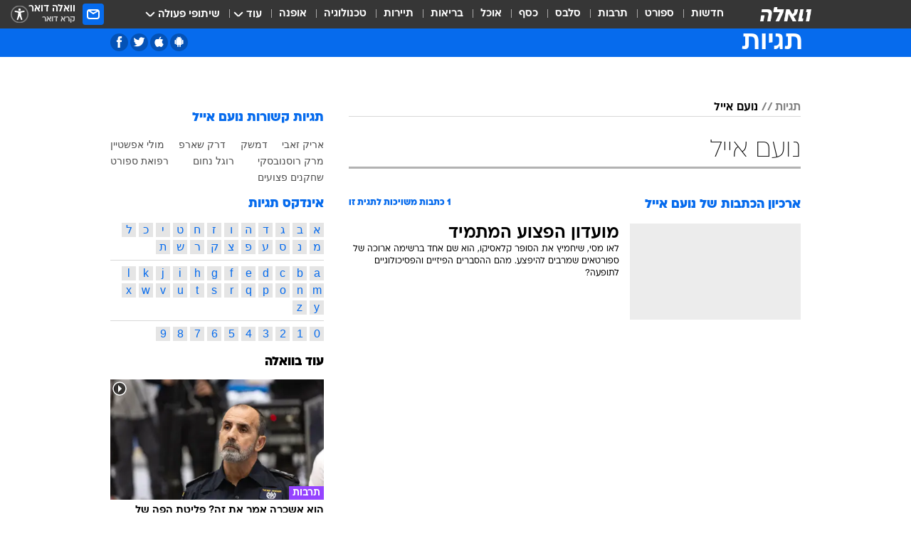

--- FILE ---
content_type: text/html; charset=utf-8
request_url: https://tags.walla.co.il/%D7%A0%D7%95%D7%A2%D7%9D_%D7%90%D7%99%D7%99%D7%9C
body_size: 122611
content:
<!doctype html><html lang="he"><head><meta charset="UTF-8"/><meta name="viewport" content="width=device-width,initial-scale=1,maximum-scale=1"/><meta http-equiv="X-UA-Compatible" content="ie=edge"/><meta property="og:site_name" content="וואלה"/><meta name="twitter:card" content="summary_large_image"/><link href="https://images.wcdn.co.il" rel="preconnect"/><link rel="preconnect" href="https://cdn.taboola.com"/><link rel="dns-prefetch" href="https://cdn.taboola.com"/> 
		<title data-react-helmet="true">נועם אייל  - וואלה תגיות</title><meta property="og:title" content="תגיות"/><meta name="description" content="נועם אייל מכל זווית אפשרית: ידיעות חמות, תמונות, קטעי וידאו, כתבות ארכיון, דעות ומאמרים. עדכונים מסביב לשעון על נועם אייל - עכשיו בוואלה"/><meta property="og:description" content="נועם אייל מכל זווית אפשרית: ידיעות חמות, תמונות, קטעי וידאו, כתבות ארכיון, דעות ומאמרים. עדכונים מסביב לשעון על נועם אייל - עכשיו בוואלה"/><meta property="og:image" content="https://images.wcdn.co.il/f_auto,q_auto,w_1200,t_54/3/6/9/0/3690583-46.jpg"/><meta name="twitter:title" content="נועם אייל  - וואלה תגיות"/><meta name="twitter:description" content="נועם אייל מכל זווית אפשרית: ידיעות חמות, תמונות, קטעי וידאו, כתבות ארכיון, דעות ומאמרים. עדכונים מסביב לשעון על נועם אייל - עכשיו בוואלה"/><meta name="twitter:image" content="https://images.wcdn.co.il/f_auto,q_auto,w_1200,t_54/3/6/9/0/3690583-46.jpg"/><meta property="og:type" content="website"/><meta property="og:url" content="https://tags.walla.co.il/נועם_אייל"/><meta name="robots" content="noindex, follow"/>
		<link rel="canonical" href="https://tags.walla.co.il/נועם_אייל"/><link
						rel="shortcut icon"
						href=/public/favicons/walla-main.ico
						type="image/x-icon"
						sizes="192X192"
					/><meta name="vertical-name" content="תגיות" /><meta name="vertical-name-en" content="Tags" /><script>window.addScriptPromise=(({src:t,async:e,name:r})=>{if(!(document.location.search.indexOf(`${r}=false`)>=0))return console.log(`[3rdparty] ${r}`),new Promise((n,c)=>{try{const a=document.createElement("script");a.setAttribute("src",t),a.setAttribute("data-script-name",r),e&&a.setAttribute("async",!0),a.onload=(()=>{n()}),a.onerror=(t=>{c(t)}),document.head.appendChild(a)}catch(t){c(t)}})});</script> <script async id="vad-hb-snippet" data-publisher="wallacoil">var _0x1a15 = [
				'vad_rollout',
				'cmd',
				'vad_timestamp',
				'async',
				'_vadHb',
				'text/javascript',
				'setAttribute',
				'//cdn.valuad.cloud/hb/',
				'top',
				'data-publisher',
				'disableInitialLoad',
				'getItem',
				'googletag',
				'pubads',
				'random',
				'now',
				'push',
				'refresh',
				'type',
				'document',
				'splice',
				'head',
			];
			(function (_0x13c736, _0x1a15d1) {
				var _0x14cdce = function (_0x5ee3c3) {
					while (--_0x5ee3c3) {
						_0x13c736['push'](_0x13c736['shift']());
					}
				};
				_0x14cdce(++_0x1a15d1);
			})(_0x1a15, 0xb7);
			var _0x14cd = function (_0x13c736, _0x1a15d1) {
				_0x13c736 = _0x13c736 - 0x0;
				var _0x14cdce = _0x1a15[_0x13c736];
				return _0x14cdce;
			};
			(function () {
				function _0x5a52f8() {
					var _0x3c4d66 = 'wallacoil';
					var _0x5169f8 = 'wallacoil';
					var _0x55553e = 'vad-hb-script';
					var _0x54e4f6 = Date[_0x14cd('0x8')]();
					var _0x1f2b7a = window[_0x14cd('0x1')]['document']['createElement']('script');
					_0x1f2b7a[_0x14cd('0xb')] = _0x14cd('0x14');
					_0x1f2b7a[_0x14cd('0x15')](_0x14cd('0x2'), _0x3c4d66);
					_0x1f2b7a['id'] = _0x55553e;
					_0x1f2b7a[_0x14cd('0x12')] = !![];
					var _0x2d40f0 = _0x54e4f6 - (_0x54e4f6 % (0x15180 * 0x3e8));
					var _0xd1e6c3 = parseInt(localStorage[_0x14cd('0x4')](_0x14cd('0x11')), 0xa) || _0x2d40f0;
					_0x1f2b7a['src'] =
						_0x14cd('0x0') + _0x5169f8 + '-prod.js' + '?timestamp=' + (_0x2d40f0 > _0xd1e6c3 ? _0x2d40f0 : _0xd1e6c3);
					window[_0x14cd('0x1')][_0x14cd('0xc')][_0x14cd('0xe')]['appendChild'](_0x1f2b7a);
				}
				function _0x45ed3b() {
					window[_0x14cd('0x5')] = window[_0x14cd('0x5')] || { cmd: [] };
					var _0x2787a5 = window[_0x14cd('0x5')];
					_0x2787a5[_0x14cd('0x10')] = _0x2787a5['cmd'] || [];
					if (_0x2787a5[_0x14cd('0x10')]['splice']) {
						_0x2787a5[_0x14cd('0x10')][_0x14cd('0xd')](0x0, 0x0, function () {
							_0x2787a5[_0x14cd('0x6')]()[_0x14cd('0x3')]();
						});
					} else {
						_0x2787a5[_0x14cd('0x10')][_0x14cd('0x9')](function () {
							_0x2787a5[_0x14cd('0x6')]()[_0x14cd('0x3')]();
						});
					}
				}
				function _0x1fd6a9() {
					window['googletag'] = window[_0x14cd('0x5')] || { cmd: [] };
					var _0x1f2f3b = window[_0x14cd('0x5')];
					_0x1f2f3b[_0x14cd('0x10')][_0x14cd('0x9')](function () {
						if (!window[_0x14cd('0x13')]) {
							_0x1f2f3b[_0x14cd('0x6')]()[_0x14cd('0xa')]();
						}
					});
				}
				var _0x170bb9 = parseFloat(localStorage[_0x14cd('0x4')](_0x14cd('0xf'))) || 0x1;
				if (Math[_0x14cd('0x7')]() <= _0x170bb9) {
					_0x45ed3b();
					_0x5a52f8();
					setTimeout(function () {
						_0x1fd6a9();
					}, 0xbb8);
				}
			})();</script><script async src="https://securepubads.g.doubleclick.net/tag/js/gpt.js"></script> <script>
    window.googletag = window.googletag || { cmd: [] };
    window.googletag.cmd.push(function () {
      window.googletag.pubads().enableLazyLoad({
        fetchMarginPercent: 150,
        renderMarginPercent: 100,
        mobileScaling: 1.0,
      });
      console.log('[GPT] Lazy loading is now enabled');
    });
  </script>  <script>
		function getCookie(name) {
			const cookies = document.cookie.split(';');
			for (let i = 0; i < cookies.length; i++) {
				const cookie = cookies[i].trim();
				if (cookie.startsWith(name + '=')) {
					return decodeURIComponent(cookie.substring(name.length + 1));
				}
			}
			return null;
		}
		const cookie = getCookie('webview-ppid')
		if(cookie){
			googletag.cmd.push(function () {
				googletag.pubads().setPublisherProvidedId(cookie);
			});
		}
        </script>  <script>
	(function () {
    	const isCookie = document.cookie.replace(/(?:(?:^|.*;\s*)userUniqueId\s*=\s*([^;]*).*$)|^.*$/, '$1');
        if (!isCookie) {
            const value = 'd13eb020-b0d6-4e88-9a0c-dced68f2290e_' + Date.now();
            document.cookie = 'userUniqueId=' + value + '; path=/; domain=.walla.co.il;'
        }
	})();
	</script>  <script>
	var t = {"item_id":0,"vertical_id":50,"vertical_name":"Tags","category_id":0,"categoryName":"","item_type":"","exclusive":"not","providerid":0,"sub_categoryId":0,"ContentProvider":"","mobile":"0","vertical_eng_name":"Tags","tohash":"","age":"0","gender":"0","login":"no","id":"","agegroup":"0","adb":"0","FatherSessionInSession":"","userUniqueId":"","page_type":"main","strip_step":"1"}
	googletag.cmd.push(function(){
		for (const [key, value] of Object.entries(t)) {
			googletag.pubads().setTargeting(key, value.toString());
			}
	})
 </script>  <script>var SSRTimer = setTimeout(() => {
				window.location.reload();
			}, 420000); // 7 minutes</script>   <script>window.WallaTargeting={"item_id":0,"vertical_id":50,"vertical_name":"תגיות","category_id":0,"categoryName":"","item_type":"","exclusive":"not","providerid":0,"sub_categoryId":0,"ContentProvider":"","mobile":"0","vertical_eng_name":"Tags","tohash":""}</script>  <script async>(function () {
				var loaderUrl, scriptType;
				window._taboolaOS = (function () {
					var userAgent = navigator.userAgent || navigator.vendor || window.opera;
					var url = document.URL || document.location.href || window.location.href;
					var isSportApp = url.indexOf('app=sport') > -1;
					var isWallaApp = url.indexOf('app=walla') > -1;
					var androidPubName = 'wallail-wallaandroidapp';
					var iosPubName = 'wallail-wallaiosapp';
					var webPubName = 'wallail-walla';
					if (url.indexOf('sheee') > -1) {
						androidPubName = 'wallail-sheeeandroidapp';
						iosPubName = 'wallail-sheeeiosapp';
						webPubName = 'wallail-sheee';
					} else if (url.indexOf('judaism') > -1) {
						androidPubName = 'wallail-judaismandroidapp';
						iosPubName = 'wallail-judaismiosapp';
						webPubName = 'wallail-judaism';
					} else if (isSportApp) {
						androidPubName = 'wallail-wallasportapp';
						iosPubName = 'wallail-wallasportapp';
						webPubName = 'wallail-wallasportapp';
					} else if (isWallaApp) {
						androidPubName = 'wallail-wallanewsapp';
						iosPubName = 'wallail-wallanewsapp';
						webPubName = 'wallail-wallanewsapp';
					} else {
						androidPubName = 'wallail-wallaandroidapp';
						iosPubName = 'wallail-wallaiosapp';
						webPubName = 'wallail-walla';
					}
					var isWebView = /chromeless=true/i.test(url);
					if (isWebView && /android/i.test(userAgent) && !isSportApp) {
						window.taboolaMobilePubName = androidPubName;
						scriptType = 'tb-mobile-loader-script';
						loaderUrl = 'https://cdn.taboola.com/libtrc/' + androidPubName + '/mobile-loader.js';
						return 'Android';
					} else if (isWebView && /iPhone|iPad|iPod/i.test(userAgent) && !isSportApp) {
						window.taboolaMobilePubName = iosPubName;
						scriptType = 'tb-mobile-loader-script';
						loaderUrl = 'https://cdn.taboola.com/libtrc/' + iosPubName + '/mobile-loader.js';
						return 'iOS';
					}
					scriptType = 'tb_loader_script';
					loaderUrl = 'https://cdn.taboola.com/libtrc/' + webPubName + '/loader.js';
					return 'Web';
				})();
				!(function (e, f, u, i) {
					if (!document.getElementById(i)) {
						e.async = true;
						e.src = u;
						e.id = i;
						f.parentNode.insertBefore(e, f);
					}
				})(document.createElement('script'), document.getElementsByTagName('script')[0], loaderUrl, scriptType);
			})();</script>    <script async>if (window.location.href.includes('//www.walla.co.il') || window.location.href.includes('//walla.co.il')) {
				const head = document.getElementsByTagName('head')[0];
				const webPushScript = document.createElement('script');
				webPushScript.async = true;
				webPushScript.src = 'https://cdn.taboola.com/webpush/publishers/1519763/taboola-push-sdk.js';
				head.appendChild(webPushScript);
			}</script>   <script>
	const wasPageReloaded = (function() {
		try {
			// https://stackoverflow.com/questions/5004978/check-if-page-gets-reloaded-or-refreshed-in-javascript/53307588#53307588
			return (
				(window.performance && window.performance.navigation && window.performance.navigation.type === 1) ||
				window.performance && window.performance.getEntriesByType && 
				window.performance.getEntriesByType('navigation')
				.map(function(nav) {return nav.type})
				.indexOf('reload') >= 0
				);
			} catch (e) {
				return false;
			}
		})();
		
		try {
			var isAAB = ('; ' + document.cookie).split('; sdfgh45678=').pop().split(';').shift() || '0';
			var pageNumberInSession = ('; ' + document.cookie).split('; _wpnis=').pop().split(';').shift() || '1';
			var fatherSessionInSession = ('; ' + document.cookie).split('; _wfsis=').pop().split(';').shift() || document.referrer || document.location.origin || '';
			window.dataLayer = [Object.assign({"verticalId":50,"verticalName":"תגיות","categoryId":"","sub_category_Id":"","itemId":"","itemTypeId":"","createdByUsername":"","itemTitle":"","itemPubliactionDate":"","itemCreatedDate":"","itemLastUpdate":"","itemTitleWordsCount":"","itemSubTitleWordsCount":"","itemPicCount":"","itemTagsCount":"","ContentProvider":"","contentProvider":"","ContentProviderId":"","ContentProviderSecondary":"","itemAuthor":"","itemAuthorId":"","tags":"","item_type":"","IsPlaybuzzOnPage":"","IsRecipe":"","IsPoll":"","IsSurvey":"","IsTrivia":"","itemSectionsWordsCount":"","itemWordCountRange":"","exclusive":"not","videoGenre":"","videoMovieName":"","categoryName":"","subCategoryName":"","AgeLimit":"false","mobile":"0","adb":"0","FatherSessionInSession":"","vertical_eng_name":"Tags","IsLive":"no","IsPodcast":"no","IsTaboolaOnPage":"0","editorId":"","editor":"","tohash":"",adb: isAAB, Pagenumberinsession:pageNumberInSession, FatherSessionInSession:fatherSessionInSession }, {wasPageReloaded: wasPageReloaded})];
		} catch (e) {
			console.error(e);
		}
		
		/* used in monitor */
		window.wallaGlobalEventData = {
			wasPageReloaded,
			title: document.title,
		};
		window.wallaEnv = {"DAL_URL":"https://dal.walla.co.il/","BUILD_TIME":"2026-01-22 12:50:48","WALLA_ENV":"prod","WALLA_MODE":"deploy"}
	</script>   <script async>(function (w, d, s, l, i) {
				w[l] = w[l] || [];
				w[l].push({ 'gtm.start': new Date().getTime(), event: 'gtm.js' });
				var f = d.getElementsByTagName(s)[0],
					j = d.createElement(s),
					dl = l != 'dataLayer' ? '&l=' + l : '';
				j.async = true;
				j.src = 'https://www.googletagmanager.com/gtm.js?id=' + i + dl;
				f.parentNode.insertBefore(j, f);
			})(window, document, 'script', 'dataLayer', 'GTM-T728TH');</script>  <script async>(function (w, d, s, l, i) {
				w[l] = w[l] || [];
				w[l].push({ 'gtm.start': new Date().getTime(), event: 'gtm.js' });
				var f = d.getElementsByTagName(s)[0],
					j = d.createElement(s),
					dl = l != 'dataLayer' ? '&l=' + l : '';
				j.async = true;
				j.src = 'https://www.googletagmanager.com/gtm.js?id=' + i + dl;
				f.parentNode.insertBefore(j, f);
			})(window, document, 'script', 'dataLayer', 'GTM-WGMK7ZS');</script>  <script>console.log('loading read aloud');
			window.ga =
				window.ga ||
				function () {
					(ga.q = ga.q || []).push(arguments);
				};
			ga.l = +new Date();
			const _scripts = [{ url: 'https://www.google-analytics.com/analytics.js', name: 'google_analytics' }];
			_scripts.forEach(function (_s) {
				addScriptPromise({ src: _s?.url, async: true, name: _s.name });
			});
			// }</script><script defer="defer" src="https://tags.dxmdp.com/tags/bc8a7a32-7d98-4226-8af9-d2a43a8621cc/dmp-provider.js"></script>  <script>(function () {
				/** CONFIGURATION START **/
				var _sf_async_config = (window._sf_async_config = window._sf_async_config || {});
				_sf_async_config.uid = 20047;
				_sf_async_config.domain = 'walla.co.il'; //CHANGE THIS TO THE ROOT DOMAIN
				_sf_async_config.flickerControl = false;
				_sf_async_config.useCanonical = true;
				_sf_async_config.useCanonicalDomain = true;
				_sf_async_config.sections =
					window.WallaTargeting && window.WallaTargeting.vertical_name ? window.WallaTargeting.vertical_name : '';
				_sf_async_config.authors =
					window.WallaTargeting && window.WallaTargeting.itemAuthor ? window.WallaTargeting.itemAuthor : '';
				/** CONFIGURATION END **/
				function loadChartbeat() {
					var e = document.createElement('script');
					var n = document.getElementsByTagName('script')[0];
					e.type = 'text/javascript';
					e.async = true;
					e.src = '//static.chartbeat.com/js/chartbeat.js';
					n.parentNode.insertBefore(e, n);
				}
				loadChartbeat();
			})();</script><script async src="//static.chartbeat.com/js/chartbeat_mab.js"></script>  </head><body class="">  <script>var isMobile =
				/iPhone|iPad|iPod|midp|rv:1.2.3.4|ucweb|windows ce|windows mobile|BlackBerry|IEMobile|Opera Mini|Android/i.test(
					navigator.userAgent
				);
			if (isMobile) {
				var newDiv = document.createElement('div');
				newDiv.className = 'no-mobile-app';
				newDiv.style.display = 'none';
				document.body.appendChild(newDiv);
			}</script>   <div id="vadInterstitialSplash"><script>var isMobile =
					/iPhone|iPad|iPod|midp|rv:1.2.3.4|ucweb|windows ce|windows mobile|BlackBerry|IEMobile|Opera Mini|Android/i.test(
						navigator.userAgent
					);
				if (isMobile) {
					console.log('interstitial from HTML!!!');
					var googletag = googletag || {};
					googletag.cmd = googletag.cmd || [];

					var showInterstitial = true;
					function getInterstitialData() {
						var retval = localStorage.getItem('interstitialData');
						return retval ? JSON.parse(retval) : [Date.now(), 0, false];
					}
					var interstitialData = getInterstitialData();
					var timestamp = interstitialData[0];
					var attempts = interstitialData[1];
					var served = interstitialData[2];
					var hourPassed = timestamp && timestamp + 660 * 1000 < Date.now(); // 11 minutes
					if (hourPassed) {
						attempts = 0;
						showInterstitial = false;
						timestamp = Date.now();
						localStorage.removeItem('interstitialData');
						console.log('google interstitial, an hour passed');
					} else if (attempts < 2 && !served) {
						console.log(
							'google interstitial, attempts: ',
							attempts,
							'interstitial:',
							timestamp ? new Date(timestamp) : 'N/A'
						);
						showInterstitial = false;
					} else {
						console.log(
							'publisher interstitial, attempts: ',
							attempts,
							'timestamp:',
							timestamp ? new Date(timestamp) : 'N/A'
						);
					}
					var urlInterstitial = window.location.pathname;
					var ref = document.referrer || document.location.hostname;
					var isDiv = document.querySelector('.no-mobile-app');
					console.log('is div no-mobile-app ==== ', !!isDiv);
					if (!!isDiv && showInterstitial) {
						googletag.cmd.push(function () {
							// TODO: replace adunit - construct non Google interstitial adunit name
							// var adunit = "/".concat(r.Z.get().ads.networkId, "/").concat(r.Z.get().ads.adUnitPrefix, "interstitial_vad_phone");
							// url === '/' is homepage
							var adunit =
								urlInterstitial === '/'
									? '/43010785/wallanews/main/MW_Interstitial_Phone'
									: '/43010785/wallanews/innerpages/MW_Interstitial_Phone';
							var e,
								n = googletag.defineSlot(adunit, [1, 1], 'vadInterstitialSplash').addService(googletag.pubads());
							n.setTargeting(
								'exclusive',
								(null === (e = window.WallaTargeting) || void 0 === e ? void 0 : e.exclusive) || 'not'
							);
							googletag.enableServices();
							googletag.display('vadInterstitialSplash');
							console.log('publisher interstitial', adunit.split('/').pop());
						});
					} else {
						localStorage.setItem('interstitialData', JSON.stringify([timestamp, attempts + 1, served]));
						// TODO: replace adunit - construct Google interstitial adunit name
						// var adunit = "/".concat(r.Z.get().ads.networkId, "/").concat(r.Z.get().ads.adUnitPrefix, "interstitial_phone");
						// url === '/' is homepage
						var adunit =
							urlInterstitial === '/'
								? '/43010785/wallanews/main/interstitial_phone'
								: '/43010785/wallanews/innerpages/interstitial_phone';
						console.log('google interstitial', adunit);
						// GPT ad slots
						googletag.cmd.push(function () {
							// TODO: code taken from your current interstitial implementation, change as needed.
							var e,
								n = googletag.defineOutOfPageSlot(adunit, googletag.enums.OutOfPageFormat.INTERSTITIAL);
							n &&
								(n.addService(googletag.pubads()),
								n.setTargeting(
									'exclusive',
									(null === (e = window.WallaTargeting) || void 0 === e ? void 0 : e.exclusive) || 'not'
								)),
								googletag.enableServices(),
								googletag.display(n);
						});
					}

					googletag.cmd.push(function () {
						googletag.pubads().addEventListener('slotRenderEnded', function (event) {
							var slotName = event.slot.getSlotElementId();
							if (!event.isEmpty && slotName.indexOf('interstitial_phone') > -1) {
								var interstitialData = getInterstitialData();
								localStorage.setItem(
									'interstitialData',
									JSON.stringify([interstitialData[0], interstitialData[1], true])
								);
								console.log('google interstitial served');
							}
						});
					});
				}</script></div><script>/*
			Want to customize your button? visit our documentation page:
			https://enterprise.nagich.co.il/custom-button.taf
			*/
			window.interdeal = {
				sitekey: '5160cb3b771e72b657e6579c599b82a2',
				Position: 'left',
				domains: {
					js: 'https://js.nagich.co.il/',
					acc: 'https://access.nagich.co.il/',
				},
				stopNotifFocus: true,
				Menulang: 'HE',
				btnStyle: {
					vPosition: ['80%', '20%'],
					scale: ['0.5', '0.5'],
					color: {
						main: '#1c4bb6',
						second: '#ffffff',
					},
					icon: {
						outline: true,
						type: 1,
						shape: 'circle',
					},
				},
			};
			(function (doc, head, body) {
				var coreCall = doc.createElement('script');
				coreCall.src = interdeal.domains.js + 'core/4.6.12/accessibility.js';
				coreCall.defer = true;
				coreCall.integrity =
					'sha512-tbmzeMlPGqU0SEFXwKxqHdaa9SnF4EjTai5LCahOcN9KSTIo9LRscxtii6TZ0MSooxl73IZg2cj6klk8wBm0hg==';
				coreCall.crossOrigin = 'anonymous';
				coreCall.setAttribute('data-cfasync', true);
				body ? body.appendChild(coreCall) : head.appendChild(coreCall);
			})(document, document.head, document.body);</script>  <div id="modal-root"></div><div id="pop-up-seniors"></div><div id="root"><style data-emotion="css jqbv74 lwohc9 18l7q8n 1b0i2bu 1p27pre 1njwyst ltupjm 1ppv781 9jty6z hi2koi jmywp2 gt9fym 1unvu1o 1s9m7en 1t8246r 1a9ifeg 1f2wv5l ycb6ds">@media (max-width: 969px){body{padding-top:94px;}body.mobile-app,body.no-main-header,body.vod,body.sheee{padding-top:0;}body.zahav{padding-top:48px;}body.without-horizontal-nav:not(.mobile-app){padding-top:54px;}body.with-top-mobile-app-header.with-top-mobile-app-header{padding-top:70px;padding-bottom:30px;}body.new-hp{padding-top:43px;}}@media (max-width: 969px){.font-size-container{display:block;}.font-slider-container{display:block;}.walla-logo-mobile-container{display:-webkit-box;display:-webkit-flex;display:-ms-flexbox;display:flex;-webkit-align-items:center;-webkit-box-align:center;-ms-flex-align:center;align-items:center;-webkit-box-pack:center;-ms-flex-pack:center;-webkit-justify-content:center;justify-content:center;width:100%;}.font-slider{width:100%;height:116px;-webkit-flex-shrink:0;-ms-flex-negative:0;-webkit-flex-shrink:0;-ms-flex-negative:0;flex-shrink:0;border-top:1px solid #000;border-bottom:1px solid #000;background:#FFF;display:-webkit-box;display:-webkit-flex;display:-ms-flexbox;display:flex;-webkit-box-pack:center;-ms-flex-pack:center;-webkit-justify-content:center;justify-content:center;-webkit-align-items:center;-webkit-box-align:center;-ms-flex-align:center;align-items:center;position:fixed;top:53px;left:0;right:0;z-index:10000;opacity:0;visibility:hidden;-webkit-transition:opacity 0.3s ease-in-out,visibility 0.3s ease-in-out;transition:opacity 0.3s ease-in-out,visibility 0.3s ease-in-out;}.font-slider.visible{opacity:1;visibility:visible;}}@-webkit-keyframes animation-lwohc9{0%{top:-54px;}100%{top:0;}}@keyframes animation-lwohc9{0%{top:-54px;}100%{top:0;}}@-webkit-keyframes animation-18l7q8n{0%{-webkit-transform:translateY(2px);-moz-transform:translateY(2px);-ms-transform:translateY(2px);transform:translateY(2px);}20%{-webkit-transform:translateY(-2px);-moz-transform:translateY(-2px);-ms-transform:translateY(-2px);transform:translateY(-2px);}90%{-webkit-transform:translateY(3px);-moz-transform:translateY(3px);-ms-transform:translateY(3px);transform:translateY(3px);}100%{-webkit-transform:translateY(2px);-moz-transform:translateY(2px);-ms-transform:translateY(2px);transform:translateY(2px);}}@keyframes animation-18l7q8n{0%{-webkit-transform:translateY(2px);-moz-transform:translateY(2px);-ms-transform:translateY(2px);transform:translateY(2px);}20%{-webkit-transform:translateY(-2px);-moz-transform:translateY(-2px);-ms-transform:translateY(-2px);transform:translateY(-2px);}90%{-webkit-transform:translateY(3px);-moz-transform:translateY(3px);-ms-transform:translateY(3px);transform:translateY(3px);}100%{-webkit-transform:translateY(2px);-moz-transform:translateY(2px);-ms-transform:translateY(2px);transform:translateY(2px);}}body.adBackground .walla-core-container{padding-right:10px;padding-left:10px;}body.adBackground .adBox.adBackround{margin-top:0!important;margin-bottom:25px!important;}.top-phone-item-placeholder{background-color:#F5F5F5;position:absolute;top:0;right:50%;-webkit-transform:translateX(50%);-moz-transform:translateX(50%);-ms-transform:translateX(50%);transform:translateX(50%);overflow:hidden;}.top-phone-item-placeholder-wallasport{background-color:#F5F5F5;width:375px;height:50px;position:absolute;top:0;right:50%;-webkit-transform:translateX(50%);-moz-transform:translateX(50%);-ms-transform:translateX(50%);transform:translateX(50%);overflow:hidden;}.item-ad-in-content-placeholder{background-color:#F5F5F5;width:336px;height:280px;position:relative;right:50%;-webkit-transform:translateX(50%);-moz-transform:translateX(50%);-ms-transform:translateX(50%);transform:translateX(50%);overflow:hidden!important;}.slot-prestitial-desktop{background-color:var(--white, #ffffff);width:100%;position:fixed;z-index:99999999999;top:0;right:0;left:0;bottom:0;display:none;overflow:visible!important;}.slot-hidden{display:none;}@-webkit-keyframes animation-1p27pre{0%{top:-54px;}100%{top:0;}}@keyframes animation-1p27pre{0%{top:-54px;}100%{top:0;}}@-webkit-keyframes animation-1njwyst{0%{opacity:0;}100%{opacity:.5;}}@keyframes animation-1njwyst{0%{opacity:0;}100%{opacity:.5;}}@-webkit-keyframes animation-ltupjm{0%{bottom:-100%;}100%{bottom:0;}}@keyframes animation-ltupjm{0%{bottom:-100%;}100%{bottom:0;}}@-webkit-keyframes animation-1ppv781{0%{-webkit-transform:rotate(0deg);-webkit-transform:rotate(0deg);-moz-transform:rotate(0deg);-ms-transform:rotate(0deg);transform:rotate(0deg);}100%{-webkit-transform:rotate(360deg);-webkit-transform:rotate(360deg);-moz-transform:rotate(360deg);-ms-transform:rotate(360deg);transform:rotate(360deg);}}@keyframes animation-1ppv781{0%{-webkit-transform:rotate(0deg);-webkit-transform:rotate(0deg);-moz-transform:rotate(0deg);-ms-transform:rotate(0deg);transform:rotate(0deg);}100%{-webkit-transform:rotate(360deg);-webkit-transform:rotate(360deg);-moz-transform:rotate(360deg);-ms-transform:rotate(360deg);transform:rotate(360deg);}}html{line-height:1.15;-webkit-text-size-adjust:100%;}body{margin:0;}body.h-100{height:100%;overflow:hidden;}body.h-100 #root{height:100%;}body.h-100 #root .vertical-4{height:100%;}h1{font-size:2em;margin:0.67em 0;}hr{box-sizing:content-box;height:0;overflow:visible;}pre{font-family:monospace,monospace;font-size:1em;}a{background-color:transparent;}abbr[title]{border-bottom:0;-webkit-text-decoration:underline;text-decoration:underline;-webkit-text-decoration:underline dotted;text-decoration:underline dotted;}b,strong{font-weight:bolder;}code,kbd,samp{font-family:monospace,monospace;font-size:1em;}small{font-size:80%;}sub,sup{font-size:75%;line-height:0;position:relative;vertical-align:baseline;}sub{bottom:-0.25em;}sup{top:-0.5em;}img{border-style:none;}button,input,optgroup,select,textarea{font-family:inherit;font-size:100%;line-height:1.15;margin:0;}button,input{overflow:visible;}button,select{text-transform:none;}button,[type='button'],[type='reset'],[type='submit']{-webkit-appearance:button;}button::-moz-focus-inner,[type='button']::-moz-focus-inner,[type='reset']::-moz-focus-inner,[type='submit']::-moz-focus-inner{border-style:none;padding:0;}button:-moz-focusring,[type='button']:-moz-focusring,[type='reset']:-moz-focusring,[type='submit']:-moz-focusring{outline:1px dotted ButtonText;}fieldset{padding:0.35em 0.75em 0.625em;}legend{box-sizing:border-box;color:inherit;display:table;max-width:100%;padding:0;white-space:normal;}progress{vertical-align:baseline;}textarea{overflow:auto;}[type='checkbox'],[type='radio']{box-sizing:border-box;padding:0;}[type='number']::-webkit-inner-spin-button,[type='number']::-webkit-outer-spin-button{height:auto;}[type='search']{-webkit-appearance:textfield;outline-offset:-2px;}[type='search']::-webkit-search-decoration{-webkit-appearance:none;}::-webkit-file-upload-button{-webkit-appearance:button;font:inherit;}details{display:block;}summary{display:-webkit-box;display:-webkit-list-item;display:-ms-list-itembox;display:list-item;}template{display:none;}[hidden]{display:none;}html,button,input,select,textarea{font-family:arial,helvetica,sans-serif;}button:disabled{cursor:default;}*,*:before,*:after{box-sizing:border-box;}a{-webkit-text-decoration:none;text-decoration:none;color:inherit;cursor:pointer;}img{display:block;}button,input[type='submit']{background-color:transparent;border-width:0;padding:0;cursor:pointer;}input{border-width:0;}input::-moz-focus-inner{border:0;padding:0;margin:0;}ul,ol,dd{margin:0;padding:0;list-style:none;}h1,h2,h3,h4,h5,h6{margin:0;font-size:inherit;font-weight:inherit;}p{margin:0;}cite{font-style:normal;}fieldset{border-width:0;padding:0;margin:0;}iframe{border-style:none;border-width:0;}form{margin:0;padding:0;}table{border:0;border-spacing:0px;border-collapse:collapse;}table td{padding:0px;}input[type='number']::-webkit-inner-spin-button,input[type='number']::-webkit-outer-spin-button{-ms-appearance:none;-moz-appearance:none;-webkit-appearance:none;-webkit-appearance:none;-moz-appearance:none;-ms-appearance:none;appearance:none;margin:0;}figure{margin:0;}@font-face{font-family:'ploni-ultra-light';font-display:block;src:url('/public/font/ploni/ploni-walla-ultralight-aaa.woff') format('woff'),url('/public/font/ploni/ploni-walla-ultralight-aaa.woff2') format('woff2'),url('/public/font/ploni/ploni-walla-ultralight-aaa.otf') format('opentype');font-weight:200;}@font-face{font-family:'ploni-light';font-display:block;src:url('/public/font/ploni/ploni-walla-light-aaa.woff') format('woff'),url('/public/font/ploni/ploni-walla-light-aaa.woff2') format('woff2'),url('/public/font/ploni/ploni-walla-light-aaa.otf') format('opentype');font-weight:300;}@font-face{font-family:'ploni-regular';font-display:block;src:url('/public/font/ploni/ploni-walla-regular-aaa.woff') format('woff'),url('/public/font/ploni/ploni-walla-regular-aaa.woff2') format('woff2'),url('/public/font/ploni/ploni-walla-regular-aaa.otf') format('opentype');font-weight:400;}@font-face{font-family:'ploni-medium';font-display:block;src:url('/public/font/ploni/ploni-walla-medium-aaa.woff') format('woff'),url('/public/font/ploni/ploni-walla-medium-aaa.woff2') format('woff2'),url('/public/font/ploni/ploni-walla-medium-aaa.otf') format('opentype');font-weight:500;}@font-face{font-family:'ploni-demi-bold';font-display:block;src:url('/public/font/ploni/ploni-walla-demibold-aaa.woff') format('woff'),url('/public/font/ploni/ploni-walla-demibold-aaa.woff2') format('woff2'),url('/public/font/ploni/ploni-walla-demibold-aaa.otf') format('opentype');font-weight:600;}@font-face{font-family:'ploni-bold';font-display:block;src:url('/public/font/ploni/ploni-walla-bold-aaa.woff') format('woff'),url('/public/font/ploni/ploni-walla-bold-aaa.woff2') format('woff2'),url('/public/font/ploni/ploni-walla-bold-aaa.otf') format('opentype');font-weight:700;}@font-face{font-family:'ploni-ultra-bold';font-display:block;src:url('/public/font/ploni/ploni-walla-ultrabold-aaa.woff') format('woff'),url('/public/font/ploni/ploni-walla-ultrabold-aaa.woff2') format('woff2'),url('/public/font/ploni/ploni-walla-ultrabold-aaa.otf') format('opentype');font-weight:800;}@font-face{font-family:'ploni-black';font-display:block;src:url('/public/font/ploni/ploni-walla-black-aaa.woff') format('woff'),url('/public/font/ploni/ploni-walla-black-aaa.woff2') format('woff2'),url('/public/font/ploni/ploni-walla-black-aaa.otf') format('opentype');font-weight:900;}@font-face{font-family:'almoni-ultra-light';font-display:block;src:url('/public/font/almoni/almoni-neue-aaa-200.woff') format('woff'),url('/public/font/almoni/almoni-neue-aaa-200.ttf') format('truetype');font-weight:200;}@font-face{font-family:'c-light';font-display:block;src:url('/public/font/almoni/almoni-neue-aaa-300.woff') format('woff'),url('/public/font/almoni/almoni-neue-aaa-300.ttf') format('truetype');font-weight:300;}@font-face{font-family:'almoni-regular';font-display:block;src:url('/public/font/almoni/almoni-neue-aaa-400.woff') format('woff'),url('/public/font/almoni/almoni-neue-aaa-400.ttf') format('truetype');font-weight:400;}@font-face{font-family:'almoni-medium';font-display:block;src:url('/public/font/almoni/almoni-neue-aaa-500.woff') format('woff'),url('/public/font/almoni/almoni-neue-aaa-500.ttf') format('truetype');font-weight:500;}@font-face{font-family:'almoni-demi-bold';font-display:block;src:url('/public/font/almoni/almoni-neue-aaa-600.woff') format('woff'),url('/public/font/almoni/almoni-neue-aaa-600.ttf') format('truetype');font-weight:600;}@font-face{font-family:'almoni-bold';font-display:block;src:url('/public/font/almoni/almoni-neue-aaa-700.woff') format('woff'),url('/public/font/almoni/almoni-neue-aaa-700.ttf') format('truetype');font-weight:700;}@font-face{font-family:'almoni-ultra-bold';font-display:block;src:url('/public/font/almoni/almoni-neue-aaa-800.woff') format('woff'),url('/public/font/almoni/almoni-neue-aaa-800.ttf') format('truetype');font-weight:800;}@font-face{font-family:'almoni-black';font-display:block;src:url('/public/font/almoni/almoni-neue-aaa-900.woff') format('woff'),url('/public/font/almoni/almoni-neue-aaa-900.ttf') format('truetype');font-weight:900;}@font-face{font-family:'almoni-ultra-black';font-display:block;src:url('/public/font/almoni/almoni-neue-aaa-900b.woff') format('woff'),url('/public/font/almoni/almoni-neue-aaa-900b.ttf') format('truetype');font-weight:900;}@font-face{font-family:'spoiler-regular';font-display:block;src:url('/public/font/spoiler/fbspoileren-regular-webfont.woff') format('woff'),url('/public/font/spoiler/fbspoileren-regular-webfont.ttf') format('truetype');}@font-face{font-family:'OpenSans-Regular';src:url('/public/font/OpenSans/OpenSans-Regular.eot');src:url('/public/font/OpenSans/OpenSans-Regular.eot?#iefix') format('embedded-opentype'),url('/public/font/OpenSans/OpenSans-Regular.woff') format('woff');font-weight:normal;font-style:normal;font-display:block;}@font-face{font-family:'OpenSans-Italic';src:url('/public/font/OpenSans/OpenSans-Italic.eot');src:url('/public/font/OpenSans/OpenSans-Italic.eot?#iefix') format('embedded-opentype'),url('/public/font/OpenSans/OpenSans-Italic.woff') format('woff');font-weight:normal;font-style:italic;font-display:block;}@font-face{font-family:'OpenSans-Bold';src:url('/public/font/OpenSans/OpenSans-Bold.eot');src:url('/public/font/OpenSans/OpenSans-Bold.eot?#iefix') format('embedded-opentype'),url('/public/font/OpenSans/OpenSans-Bold.woff') format('woff');font-weight:bold;font-style:normal;font-display:block;}@font-face{font-family:'OpenSans-BoldItalic';src:url('/public/font/OpenSans/OpenSans-BoldItalic.eot');src:url('/public/font/OpenSans/OpenSans-BoldItalic.eot?#iefix') format('embedded-opentype'),url('/public/font/OpenSans/OpenSans-BoldItalic.woff') format('woff');font-weight:bold;font-style:italic;font-display:block;}@font-face{font-family:'OpenSans-ExtraBold';src:url('/public/font/OpenSans/OpenSans-ExtraBold.eot');src:url('/public/font/OpenSans/OpenSans-ExtraBold.eot?#iefix') format('embedded-opentype'),url('/public/font/OpenSans/OpenSans-ExtraBold.woff') format('woff');font-weight:bold;font-style:normal;font-display:block;}@font-face{font-family:'OpenSans-ExtraBoldItalic';src:url('/public/font/OpenSans/OpenSans-ExtraBoldItalic.eot');src:url('/public/font/OpenSans/OpenSans-ExtraBoldItalic.eot?#iefix') format('embedded-opentype'),url('/public/font/OpenSans/OpenSans-ExtraBoldItalic.woff') format('woff');font-weight:bold;font-style:italic;font-display:block;}@font-face{font-family:'OpenSans-Light';src:url('/public/font/OpenSans/OpenSans-Light.eot');src:url('/public/font/OpenSans/OpenSans-Light.eot?#iefix') format('embedded-opentype'),url('/public/font/OpenSans/OpenSans-Light.woff') format('woff');font-weight:300;font-style:normal;font-display:block;}@font-face{font-family:'OpenSans-Medium';src:url('/public/font/OpenSans/OpenSans-Medium.eot');src:url('/public/font/OpenSans/OpenSans-Medium.eot?#iefix') format('embedded-opentype'),url('/public/font/OpenSans/OpenSans-Medium.woff') format('woff');font-weight:500;font-style:normal;font-display:block;}@font-face{font-family:'NotoSansHebrew-Regular';src:url('/public/font/NotoSansHebrew/NotoSansHebrew-Regular.eot');src:url('/public/font/NotoSansHebrew/NotoSansHebrew-Regular.eot?#iefix') format('embedded-opentype'),url('/public/font/NotoSansHebrew/NotoSansHebrew-Regular.woff') format('woff');font-weight:normal;font-style:normal;font-display:block;}@font-face{font-family:'NotoSansHebrew-Bold';src:url('/public/font/NotoSansHebrew/NotoSansHebrew-Bold.eot');src:url('/public/font/NotoSansHebrew/NotoSansHebrew-Bold.eot?#iefix') format('embedded-opentype'),url('/public/font/NotoSansHebrew/NotoSansHebrew-Bold.woff') format('woff');font-weight:bold;font-style:normal;font-display:block;}@font-face{font-family:'walla-fun';src:url('/public/font/fun/games.woff') format('woff'),url('/public/font/fun/games.ttf') format('truetype');font-weight:normal;font-style:normal;}[class^='walla-fun-']:before,[class*=' walla-fun-']:before{font-family:'walla-fun';speak:none;line-height:1;-webkit-font-smoothing:antialiased;-moz-osx-font-smoothing:grayscale;width:100%;height:100%;display:-webkit-box;display:-webkit-flex;display:-ms-flexbox;display:flex;-webkit-align-items:center;-webkit-box-align:center;-ms-flex-align:center;align-items:center;-webkit-box-pack:center;-ms-flex-pack:center;-webkit-justify-content:center;justify-content:center;font-size:20px;}.walla-fun-expand:before{content:'\41';}.walla-fun-cards:before{content:'\42';}.walla-fun-brain:before{content:'\43';}.walla-fun-fashion:before{content:'\44';}.walla-fun-action:before{content:'\45';}.walla-fun-time:before{content:'\46';}.walla-fun-star:before{content:'\47';}.walla-fun-sport:before{content:'\48';}.walla-fun-racing:before{content:'\49';}.walla-fun-personal:before{content:'\4a';}.walla-fun-motor:before{content:'\4b';}.walla-fun-crazy:before{content:'\4c';}.walla-fun-cooking:before{content:'\4d';}.walla-fun-bubbles:before{content:'\4e';}.walla-fun-arrow-left:before{content:'\4f';}.walla-fun-arrow-right:before{content:'\50';}.walla-fun-arcade:before{content:'\51';}.walla-fun-spongebob:before{content:'\52';}.walla-fun-animals:before{content:'\53';}.walla-fun-cactus:before{content:'\54';}.walla-fun-paint:before{content:'\55';}.walla-fun-mahjong:before{content:'\56';}.walla-fun-mario:before{content:'\57';}@font-face{font-family:'walla-weather';src:url('/public/font/weather/wallaweather.woff') format('woff'),url('/public/font/weather/wallaweather.ttf') format('truetype');font-weight:normal;font-style:normal;}[class^='walla-weather-']:before,[class*=' walla-weather-']:before{font-family:'walla-weather';speak:none;line-height:1;-webkit-font-smoothing:antialiased;-moz-osx-font-smoothing:grayscale;width:100%;height:100%;display:-webkit-box;display:-webkit-flex;display:-ms-flexbox;display:flex;-webkit-align-items:center;-webkit-box-align:center;-ms-flex-align:center;align-items:center;-webkit-box-pack:center;-ms-flex-pack:center;-webkit-justify-content:center;justify-content:center;font-size:20px;}.walla-weather-air-directions:before{content:'a';}.walla-weather-air-pollution:before{content:'b';}.walla-weather-humidity:before{content:'c';}.walla-weather-moon:before{content:'d';}.walla-weather-sun:before{content:'e';}.walla-weather-temp:before{content:'f';}.walla-weather-wave-hight:before{content:'g';}.walla-weather-wave-status:before{content:'h';}.walla-weather-wind:before{content:'i';}.walla-weather-wind-2:before{content:'j';}.walla-weather-down-arrow:before{content:'\6b';}.walla-weather-up-arrow:before{content:'\6c';}.walla-weather-error:before{content:'\6d';}@font-face{font-family:'walla-icons';font-display:block;src:url('/public/font/fonticon/wallaicons.woff') format('woff'),url('/public/font/fonticon/wallaicons.ttf') format('truetype');font-weight:500;}[class^='walla-icon-']:before,[class*=' walla-icon-']:before{font-family:'walla-icons';speak:none;line-height:1;-webkit-font-smoothing:antialiased;-moz-osx-font-smoothing:grayscale;width:100%;height:100%;display:-webkit-box;display:-webkit-flex;display:-ms-flexbox;display:flex;-webkit-align-items:center;-webkit-box-align:center;-ms-flex-align:center;align-items:center;-webkit-box-pack:center;-ms-flex-pack:center;-webkit-justify-content:center;justify-content:center;font-size:20px;}[class^='walla-icon-'].small:before,[class*=' walla-icon-'].small:before{font-size:17px;}.walla-icon-printer:before{content:'Z';}.walla-icon-next:before{content:'C';}.walla-icon-prev:before{content:'B';}.walla-icon-down:before{content:'w';}.walla-icon-search:before{content:'E';}.walla-icon-facebook:before{content:'j';}.walla-icon-whatsapp:before{content:'Q';}.walla-icon-twitter:before{content:'d';}.walla-icon-personal:before{content:'';}.walla-icon-envelop:before{content:'s';}.walla-icon-arrow-down:before{content:'w';}.walla-icon-arrow-up:before{content:'x';}.walla-icon-arrow-up-white:before{content:'x';color:#ffffff;}.walla-icon-arrow-down:before{content:'w';}.walla-icon-x:before{content:'F';}.walla-icon-talkback:before{content:'';width:18px;height:20px;background:url(/public/assets/icons/talkbacks/talkbacks18x20.svg);background-repeat:no-repeat;}.walla-icon-thumb:before{content:'2';}.walla-icon-thumb-down:before{content:'2';-webkit-transform:rotate(180deg);-moz-transform:rotate(180deg);-ms-transform:rotate(180deg);transform:rotate(180deg);}.walla-icon-X:before{content:'F';}.walla-icon-heart:before{content:'G';}.walla-icon-walla:before{content:'u';}.walla-icon-sub-talkback:before{content:'(';}.walla-icon-add-talkback:before{content:')';}.walla-icon-tags:before{content:'m';font-size:12px;color:rgb(70, 70, 70);}.walla-icon-share-android:before{content:'0';}.walla-icon-share-iphone:before{content:'1';font-weight:900;}.walla-icon-double-arrow-left:before{content:'\24';}.walla-icon-double-arrow-right:before{content:'\25';}.walla-icon-arrow-left:before{content:'n';}.walla-icon-left:before{content:'y';}.walla-icon-right:before{content:'z';}.walla-icon-switch-arrows:before{content:'\23';}.walla-icon-play-with-border:before{content:'';width:26px;height:26px;background:url(/public/assets/icons/walla-sprite.svg);background-repeat:no-repeat;-webkit-background-position:-102px -175px;background-position:-102px -175px;}.walla-icon-apple:before{content:'\61';-webkit-transform:translate(0, -1px);-moz-transform:translate(0, -1px);-ms-transform:translate(0, -1px);transform:translate(0, -1px);}.walla-icon-android:before{content:'\62';}.walla-icon-instagram:before{content:'H';}.walla-icon-youtube:before{content:'\53';font-size:16px;}.walla-icon-magnifier:before{content:'D';}.walla-icon-back-arrow:before{content:'';width:16px;height:16px;background:url(/public/assets/icons/icons-daily-tip-arrow-left.svg);background-repeat:no-repeat;}html{height:100%;font-size:1px;line-height:1;}html #INDmenu-btn{display:none!important;}html[lang="he"] body{direction:rtl;}html.resize-1{font-size:1px;}html.resize-2{font-size:1.1px;}html.resize-2 *{line-height:1.1!important;}html.resize-3{font-size:1.2px;}html.resize-3 *{line-height:1.2!important;}html.resize-4{font-size:1.3px;}html.resize-4 *{line-height:1.3!important;}html.resize-5{font-size:1.4px;}html.resize-5 *{line-height:1.4!important;}html.resize-6{font-size:1.5px;}html.resize-6 *{line-height:1.5!important;}html.resize-7{font-size:1.6px;}html.resize-7 *{line-height:1.6!important;}body{font-family:arial,sans-serif;font-size:16rem;line-height:1.3;--vertical-color:#066bed;--black:#000000;--gray1:#191919;--gray2:#333333;--gray3:#4c4c4c;--gray4:#666666;--gray5:#7f7f7f;--gray6:#999999;--gray7:#b2b2b2;--gray8:#d8d8d8;--gray9:#e5e5e5;--gray10:#f2f2f2;--white:#ffffff;--link-blue:#0067bd;-webkit-transition:background-color .7s;transition:background-color .7s;background-color:var(--white, #ffffff);color:var(--black, #000000);}body.modal-open{overflow:hidden;background-color:rgba(0, 0, 0, 0.5);}body.dark{--black:#ffffff;--gray10:#191919;--gray9:#666666;--gray8:#666666;--gray7:#666666;--gray6:#7f7f7f;--gray5:#999999;--gray4:#b2b2b2;--gray3:#d8d8d8;--gray2:#e5e5e5;--gray1:#f2f2f2;--white:#202020;--link-blue:#94bcff;--wideWhite:#000000;--wideBlack:#FFFFFF;--wideB90:#f2f2f2;--wideB80:#e5e5e5;--wideB70:#cccccc;--wideB60:#b2b2b2;--wideB50:#999999;--wideB40:#7f7f7f;--wideB30:#666666;--wideB20:#4c4c4c;--wideB10:#333333;--wideB5:#303030;--wideLink:#0c5bb8;--widePollBg:#7f7f7f;--wideNiceBlue:#0c5bb8;}body.gray-background{background-color:#f3f4f6;}body.gray-background.dark{background-color:#3e3e3e;}body.black-background{background-color:black;}body.independenceday{background-image:url('/public/assets/independenceday/desktop.jpg');background-repeat:no-repeat;-webkit-background-position:top;background-position:top;}@media (max-width: 969px){body.independenceday{background-image:url('/public/assets/independenceday/mobile.jpg');-webkit-background-size:600px;background-size:600px;}}body.vod{background:#343434;}body.viva{background:white;}body.fixed{overflow:hidden;}@media (max-width: 969px){.no-mobile,.only-desktop,.only-mobile-app,.only-wide-desktop,.only-narrow-desktop{display:none!important;}}@media (min-width: 970px){.only-mobile,.no-desktop,.only-mobile-app{display:none!important;}}@media (min-width: 969px) and (max-width: 1200px){.no-narrow-desktop,.only-wide-desktop,.only-mobile{display:none!important;}}@media (min-width: 1201px){.no-wide-desktop,.only-narrow-desktop,.only-mobile{display:none!important;}}body.mobile-app .only-mobile-app{display:block!important;}body.mobile-app .no-mobile-app{display:none!important;}@media print{.noprint{visibility:hidden;}.noprint-hidden{display:none;}}@-webkit-keyframes fade-in{0%{opacity:0;}100%{opacity:0.8;}}@keyframes fade-in{0%{opacity:0;}100%{opacity:0.8;}}.lazyload-placeholder{background-color:var(--gray8, #d8d8d8);}.screen-reader{position:absolute;left:0;top:-100000px;width:1px;height:1px;overflow:hidden;}@-webkit-keyframes animation-hi2koi{0%{background-color:var(--white, #ffffff);}20%{background-color:#00aeef40;}100%{background-color:var(--white, #ffffff);}}@keyframes animation-hi2koi{0%{background-color:var(--white, #ffffff);}20%{background-color:#00aeef40;}100%{background-color:var(--white, #ffffff);}}@-webkit-keyframes animation-jmywp2{0%{opacity:0;}100%{opacity:1;}}@keyframes animation-jmywp2{0%{opacity:0;}100%{opacity:1;}}@-webkit-keyframes animation-gt9fym{0%{background-color:var(--vertical-color);box-shadow:0 0 5px var(--white, #ffffff);}85%{background-color:var(--white, #ffffff);box-shadow:0 0 20px var(--white, #ffffff);}100%{background-color:var(--vertical-color);box-shadow:0 0 5px var(--white, #ffffff);}}@keyframes animation-gt9fym{0%{background-color:var(--vertical-color);box-shadow:0 0 5px var(--white, #ffffff);}85%{background-color:var(--white, #ffffff);box-shadow:0 0 20px var(--white, #ffffff);}100%{background-color:var(--vertical-color);box-shadow:0 0 5px var(--white, #ffffff);}}@-webkit-keyframes animation-1unvu1o{0%{left:-230px;}100%{left:0;}}@keyframes animation-1unvu1o{0%{left:-230px;}100%{left:0;}}@-webkit-keyframes animation-1s9m7en{0%{left:0;}100%{left:-230px;}}@keyframes animation-1s9m7en{0%{left:0;}100%{left:-230px;}}@-webkit-keyframes animation-1t8246r{0%{bottom:-100%;}100%{bottom:0;}}@keyframes animation-1t8246r{0%{bottom:-100%;}100%{bottom:0;}}@-webkit-keyframes animation-1a9ifeg{0%{-webkit-transform:translateX(0);-moz-transform:translateX(0);-ms-transform:translateX(0);transform:translateX(0);}100%{-webkit-transform:translateX(100%);-moz-transform:translateX(100%);-ms-transform:translateX(100%);transform:translateX(100%);}}@keyframes animation-1a9ifeg{0%{-webkit-transform:translateX(0);-moz-transform:translateX(0);-ms-transform:translateX(0);transform:translateX(0);}100%{-webkit-transform:translateX(100%);-moz-transform:translateX(100%);-ms-transform:translateX(100%);transform:translateX(100%);}}@-webkit-keyframes animation-1f2wv5l{0%,50%{right:0;}50.01%,100%{right:100%;}}@keyframes animation-1f2wv5l{0%,50%{right:0;}50.01%,100%{right:100%;}}html{line-height:1.15;-webkit-text-size-adjust:100%;}body{margin:0;}body.h-100{height:100%;overflow:hidden;}body.h-100 #root{height:100%;}body.h-100 #root .vertical-4{height:100%;}h1{font-size:2em;margin:0.67em 0;}hr{box-sizing:content-box;height:0;overflow:visible;}pre{font-family:monospace,monospace;font-size:1em;}a{background-color:transparent;}abbr[title]{border-bottom:0;-webkit-text-decoration:underline;text-decoration:underline;-webkit-text-decoration:underline dotted;text-decoration:underline dotted;}b,strong{font-weight:bolder;}code,kbd,samp{font-family:monospace,monospace;font-size:1em;}small{font-size:80%;}sub,sup{font-size:75%;line-height:0;position:relative;vertical-align:baseline;}sub{bottom:-0.25em;}sup{top:-0.5em;}img{border-style:none;}button,input,optgroup,select,textarea{font-family:inherit;font-size:100%;line-height:1.15;margin:0;}button,input{overflow:visible;}button,select{text-transform:none;}button,[type='button'],[type='reset'],[type='submit']{-webkit-appearance:button;}button::-moz-focus-inner,[type='button']::-moz-focus-inner,[type='reset']::-moz-focus-inner,[type='submit']::-moz-focus-inner{border-style:none;padding:0;}button:-moz-focusring,[type='button']:-moz-focusring,[type='reset']:-moz-focusring,[type='submit']:-moz-focusring{outline:1px dotted ButtonText;}fieldset{padding:0.35em 0.75em 0.625em;}legend{box-sizing:border-box;color:inherit;display:table;max-width:100%;padding:0;white-space:normal;}progress{vertical-align:baseline;}textarea{overflow:auto;}[type='checkbox'],[type='radio']{box-sizing:border-box;padding:0;}[type='number']::-webkit-inner-spin-button,[type='number']::-webkit-outer-spin-button{height:auto;}[type='search']{-webkit-appearance:textfield;outline-offset:-2px;}[type='search']::-webkit-search-decoration{-webkit-appearance:none;}::-webkit-file-upload-button{-webkit-appearance:button;font:inherit;}details{display:block;}summary{display:-webkit-box;display:-webkit-list-item;display:-ms-list-itembox;display:list-item;}template{display:none;}[hidden]{display:none;}html,button,input,select,textarea{font-family:arial,helvetica,sans-serif;}button:disabled{cursor:default;}*,*:before,*:after{box-sizing:border-box;}a{-webkit-text-decoration:none;text-decoration:none;color:inherit;cursor:pointer;}img{display:block;}button,input[type='submit']{background-color:transparent;border-width:0;padding:0;cursor:pointer;}input{border-width:0;}input::-moz-focus-inner{border:0;padding:0;margin:0;}ul,ol,dd{margin:0;padding:0;list-style:none;}h1,h2,h3,h4,h5,h6{margin:0;font-size:inherit;font-weight:inherit;}p{margin:0;}cite{font-style:normal;}fieldset{border-width:0;padding:0;margin:0;}iframe{border-style:none;border-width:0;}form{margin:0;padding:0;}table{border:0;border-spacing:0px;border-collapse:collapse;}table td{padding:0px;}input[type='number']::-webkit-inner-spin-button,input[type='number']::-webkit-outer-spin-button{-ms-appearance:none;-moz-appearance:none;-webkit-appearance:none;-webkit-appearance:none;-moz-appearance:none;-ms-appearance:none;appearance:none;margin:0;}figure{margin:0;}html{height:100%;font-size:1px;}body.zahav{direction:ltr;font-family:arial,sans-serif;font-size:16rem;line-height:1.3;}@media (max-width: 999px){body.zahav .no-mobile,body.zahav .only-laptop,body.zahav .only-desktop{display:none!important;}}@media (min-width: 1000px) and (max-width: 1260px){body.zahav .only-mobile,body.zahav .only-desktop{display:none!important;}}@media (min-width: 1261px){body.zahav .only-laptop,body.zahav .only-mobile,body.zahav .no-desktop{display:none!important;}}</style><style data-emotion="css 0"></style><div class="css-0 vertical-50" style="--vertical-color:#066bed;--light-color:#bddef6;--bg-color:#e4f2fb"><style data-emotion="css k4ea5k">@media (max-width: 969px){.css-k4ea5k{z-index:10000;position:fixed;-webkit-align-items:center;-webkit-box-align:center;-ms-flex-align:center;align-items:center;top:0;left:0;right:0;background:var(--vertical-color);display:-webkit-box;display:-webkit-flex;display:-ms-flexbox;display:flex;-webkit-user-select:none;-moz-user-select:none;-ms-user-select:none;user-select:none;margin-right:0;-webkit-transition:0.6s;transition:0.6s;height:54px;}.css-k4ea5k.homepage{background-color:#000000;}.css-k4ea5k .mobile-vertical-name{display:-webkit-box;display:-webkit-flex;display:-ms-flexbox;display:flex;color:#ffffff;margin-right:10px;min-width:170px;-webkit-align-items:center;-webkit-box-align:center;-ms-flex-align:center;align-items:center;}.css-k4ea5k .mobile-vertical-name .vertical-name{margin-right:5px;font-size:25rem;line-height:54px;font-family:'ploni-demi-bold',arial;white-space:nowrap;overflow:hidden;-webkit-flex:1;-ms-flex:1;flex:1;}.css-k4ea5k .mobile-vertical-name .vertical-name.is-advertorial{display:-webkit-box;display:-webkit-flex;display:-ms-flexbox;display:flex;-webkit-flex-direction:column;-ms-flex-direction:column;flex-direction:column;line-height:1;}.css-k4ea5k .mobile-vertical-name .vertical-name.is-advertorial .collaboration-with{font-size:11rem;font-family:arial;}.css-k4ea5k .mobile-vertical-name .vertical-name.small-font{font-size:20rem;}.css-k4ea5k .mobile-vertical-name .mobile-inner-header-image{height:27px;margin-right:5px;}.css-k4ea5k .mobile-vertical-name .logo{height:24px;width:auto;}.css-k4ea5k.wide-view{background-color:#000000;}.css-k4ea5k.wide-view .mobile-vertical-name{min-width:unset;margin:0 auto;}.css-k4ea5k.wide-view .small-weather-icon{display:none;}.css-k4ea5k.wide-view .back-button{margin-left:9px;margin-right:10px;}.css-k4ea5k .small-weather-icon{margin-right:auto;}.css-k4ea5k .small-weather-icon a{background-image:url('/public/assets/weather/weather-sprite-white.svg');width:70px;height:60px;background-repeat:no-repeat;display:inline-block;vertical-align:middle;-webkit-background-position:-14px -827px;background-position:-14px -827px;zoom:0.5;margin-left:25px;}.css-k4ea5k .back-button{padding:0 1px 0 7px;}.css-k4ea5k .back-button .walla-icon-X:before{font-size:30px;color:#ffffff;font-weight:bold;}.css-k4ea5k.open{margin-right:250px;}.css-k4ea5k.open .logo{display:none;}}</style><header class="css-k4ea5k  no-mobile-app noprint only-mobile  "><style data-emotion="css 1qd6x21">.css-1qd6x21{display:inline-block;cursor:pointer;background-color:#ffffff;padding:15px 9px;height:100%;}.css-1qd6x21.transparent{background-color:transparent;}.css-1qd6x21 .bar1,.css-1qd6x21 .bar2,.css-1qd6x21 .bar3{width:25px;height:4px;background-color:black;margin:3px 0;-webkit-transition:1s;transition:1s;border-radius:4px;}.css-1qd6x21.open .bar1{-webkit-transform:rotate(-45deg) translate(-6px, 4px);-moz-transform:rotate(-45deg) translate(-6px, 4px);-ms-transform:rotate(-45deg) translate(-6px, 4px);transform:rotate(-45deg) translate(-6px, 4px);}.css-1qd6x21.open .bar2{opacity:0;}.css-1qd6x21.open .bar3{-webkit-transform:rotate(45deg) translate(-6px, -4px);-moz-transform:rotate(45deg) translate(-6px, -4px);-ms-transform:rotate(45deg) translate(-6px, -4px);transform:rotate(45deg) translate(-6px, -4px);}</style><button class="css-1qd6x21  no-desktop "><div class="bar1"></div><div class="bar2"></div><div class="bar3"></div></button><div class="mobile-vertical-name"><a href="https://tags.walla.co.il" aria-label="תגיות" title="תגיות" class="vertical-name  ">תגיות</a></div><div class="small-weather-icon"><a href="https://weather.walla.co.il" aria-label="מזג אויר" title="מזג אויר"></a></div><div class="small-mail-bar"><style data-emotion="css bu25vf">.css-bu25vf{font-size:12rem;width:100px;}.css-bu25vf >a{display:-webkit-box;display:-webkit-flex;display:-ms-flexbox;display:flex;height:100%;}.css-bu25vf >a >.wrap{position:relative;width:32px;margin:-3px 0px auto 10px;}@media (max-width: 969px){.css-bu25vf >a >.wrap{background:var(--black, #000000);}}.css-bu25vf >a >.wrap .walla-icon-envelop:before{color:#ffffff;font-size:35rem;}.css-bu25vf >a >.wrap .dot{background-color:#cf041c;color:#ffffff;width:20px;height:20px;position:absolute;top:-2px;right:-10px;border-radius:50%;display:-webkit-box;display:-webkit-flex;display:-ms-flexbox;display:flex;-webkit-box-pack:center;-ms-flex-pack:center;-webkit-justify-content:center;justify-content:center;-webkit-align-items:center;-webkit-box-align:center;-ms-flex-align:center;align-items:center;}.css-bu25vf >a .name-read{display:-webkit-box;display:-webkit-flex;display:-ms-flexbox;display:flex;-webkit-flex-direction:column;-ms-flex-direction:column;flex-direction:column;-webkit-box-pack:center;-ms-flex-pack:center;-webkit-justify-content:center;justify-content:center;overflow:hidden;}.css-bu25vf >a .name-read .name{color:#ffffff;white-space:nowrap;overflow:hidden;text-overflow:ellipsis;}.css-bu25vf >a .name-read .read{color:#f2f2f2;}.css-bu25vf.small{width:auto;margin-right:10px;}.css-bu25vf.small .name-read{display:none;}.css-bu25vf.small >a>.wrap{background-color:transparent;}</style><div class="css-bu25vf small "><a href="https://mail.walla.co.il"><div class="wrap"><span class="walla-icon-envelop"></span></div><div class="name-read"><div class="name">וואלה דואר</div><div class="read">קרא דואר</div></div></a></div></div></header><style data-emotion="css eupr4g">@media (max-width: 969px){.css-eupr4g{position:fixed;top:54px;z-index:1000;left:0;right:0;font-family:'ploni-regular',arial;border-top:solid 1px #333333;background-color:#4c4c4c;display:-webkit-box;display:-webkit-flex;display:-ms-flexbox;display:flex;overflow:scroll;overflow-y:hidden;-webkit-align-items:center;-webkit-box-align:center;-ms-flex-align:center;align-items:center;color:#ffffff;height:40px;}.css-eupr4g::-webkit-scrollbar{width:0;height:0;}.css-eupr4g.sheee{display:none;}.css-eupr4g.vod{margin-top:20px;}.css-eupr4g li{border-left:1px solid #999999;position:relative;}.css-eupr4g li a{padding:10px 14px;white-space:nowrap;font-size:17rem;}.css-eupr4g li:last-of-type{border:0;}}</style><ul class="css-eupr4g   only-mobile noprint verticals-nav-items no-mobile-app"><li><a href="https://www.walla.co.il">ראשי</a></li><li role="menuitem"><a href="https://news.walla.co.il/">חדשות</a></li><li role="menuitem"><a href="https://news.walla.co.il/breaking">מבזקים</a></li><li role="menuitem"><a href="https://sports.walla.co.il/">ספורט</a></li><li role="menuitem"><a href="https://news.walla.co.il/category/5108">ויראלי</a></li><li role="menuitem"><a href="https://e.walla.co.il/">תרבות</a></li><li role="menuitem"><a href="https://finance.walla.co.il/">כסף</a></li><li role="menuitem"><a href="https://healthy.walla.co.il/">בריאות</a></li><li role="menuitem"><a href="https://food.walla.co.il/">אוכל</a></li><li role="menuitem"><a href="https://celebs.walla.co.il/">סלבס</a></li><li role="menuitem"><a href="https://travel.walla.co.il/">תיירות</a></li><li role="menuitem"><a href="https://tech.walla.co.il/">Tech</a></li><li role="menuitem"><a href="https://b.walla.co.il/">ברנז&#x27;ה</a></li><li role="menuitem"><a href="https://fashion.walla.co.il/">אופנה</a></li><li role="menuitem"><a href="https://cars.walla.co.il/">רכב</a></li><li role="menuitem"><a href="https://www.sheee.co.il/">sheee</a></li><li role="menuitem"><a href="https://home.walla.co.il/">בית ועיצוב</a></li><li role="menuitem"><a href="https://fun.walla.co.il/">כיף</a></li><li role="menuitem"><a href="https://help.walla.co.il/">עזרה</a></li></ul><style data-emotion="css ro4l40">.css-ro4l40{margin-bottom:20px;}.css-ro4l40 .font-size-container{display:none;}.css-ro4l40 .font-slider-container{display:none;}.css-ro4l40 .main-header-image-background{position:relative;top:0;left:0;right:0;height:146px;background-repeat:no-repeat;-webkit-background-position:top center;background-position:top center;}.css-ro4l40 .main-header-image-background .container{height:146px;position:relative;max-width:970px;margin:0 auto;padding:10px 10px;}.css-ro4l40 .main-header-image-background .container .logo-black{width:auto;height:24px;}@media (max-width: 969px){.css-ro4l40 .main-header-image-background{display:none;}}.css-ro4l40.no-bottom-margin{margin-bottom:0;}.css-ro4l40 nav.open+nav{visibility:hidden;}.css-ro4l40 .mobile-logo{display:none;}@-webkit-keyframes swipe-to-right{from{right:-255px;visibility:hidden;}to{right:0px;visibility:visible;}}@keyframes swipe-to-right{from{right:-255px;visibility:hidden;}to{right:0px;visibility:visible;}}@-webkit-keyframes swipe-to-right{from{right:-265px;visibility:hidden;}to{right:0px;visibility:visible;}}@-webkit-keyframes swipe-to-left{from{right:0px;visibility:visible;}to{right:-265px;visibility:hidden;}}@keyframes swipe-to-left{from{right:0px;visibility:visible;}to{right:-265px;visibility:hidden;}}@-webkit-keyframes swipe-to-left{from{right:0px;visibility:visible;}to{right:-265px;visibility:hidden;}}@media (max-width: 969px){.css-ro4l40{overflow-x:hidden;overflow-y:auto;background-color:#191919;position:fixed;top:0;margin-bottom:0;left:initial;bottom:0;right:-265px;width:250px;display:-webkit-box;display:-webkit-flex;display:-ms-flexbox;display:flex;-webkit-flex-direction:column;-ms-flex-direction:column;flex-direction:column;z-index:10000;}.css-ro4l40 nav{-webkit-order:2;-ms-flex-order:2;order:2;}.css-ro4l40 nav+nav{-webkit-order:2;-ms-flex-order:2;order:2;}.css-ro4l40 .mobile-logo{display:initial;-webkit-order:1;-ms-flex-order:1;order:1;padding:9px 0;padding-right:10px;background:#363636;}.css-ro4l40 .mobile-logo img{width:98px;height:24px;}.css-ro4l40.close{visibility:hidden;-webkit-animation-name:swipe-to-left;-webkit-animation-name:swipe-to-left;animation-name:swipe-to-left;-webkit-animation-duration:0.5s;-webkit-animation-duration:0.5s;animation-duration:0.5s;-webkit-animation-fill-mode:both;-webkit-animation-fill-mode:both;animation-fill-mode:both;}.css-ro4l40.open{visibility:visible!important;-webkit-animation-name:swipe-to-right;-webkit-animation-name:swipe-to-right;animation-name:swipe-to-right;-webkit-animation-duration:0.5s;-webkit-animation-duration:0.5s;animation-duration:0.5s;-webkit-animation-fill-mode:both;-webkit-animation-fill-mode:both;animation-fill-mode:both;right:0;}.css-ro4l40.open .mobile-logo{min-height:54px;display:block;padding-top:15px;}.css-ro4l40.open .mobile-logo img{height:20px;width:72px;}}</style><header class="no-mobile-app css-ro4l40 main-header  "><a href="https://www.walla.co.il" class="mobile-logo"><img src="/public/assets/logo/logo-walla-nav-new.png" alt="וואלה" title="וואלה"/></a><div class="no-mobile"><style data-emotion="css pwert">.css-pwert{position:relative;background-color:#363636;--width:1200px;display:-webkit-box;display:-webkit-flex;display:-ms-flexbox;display:flex;-webkit-box-pack:center;-ms-flex-pack:center;-webkit-justify-content:center;justify-content:center;-webkit-align-items:center;-webkit-box-align:center;-ms-flex-align:center;align-items:center;}@media (min-width: 969px) and (max-width: 1200px){.css-pwert{--width:970px;}}@media (max-width: 969px){.css-pwert{display:block;padding-inline:5px;}}.css-pwert .inner{width:1200px;display:-webkit-box;display:-webkit-flex;display:-ms-flexbox;display:flex;-webkit-box-pack:justify;-webkit-justify-content:space-between;justify-content:space-between;-webkit-align-items:center;-webkit-box-align:center;-ms-flex-align:center;align-items:center;}@media (max-width: 969px){.css-pwert .inner{width:100%;}}.css-pwert .inner h2{display:none;}.css-pwert .inner .wrap-mail{display:none;}.css-pwert .wrap-content{width:100%;display:-webkit-box;display:-webkit-flex;display:-ms-flexbox;display:flex;border:1px solid #626161;border-bottom:0;padding:7px 0;-webkit-box-pack:space-evenly;-ms-flex-pack:space-evenly;-webkit-justify-content:space-evenly;justify-content:space-evenly;}.css-pwert .wrap-content.margin-top{margin-top:15px;}@media (max-width: 969px){.css-pwert .wrap-content{-webkit-flex-direction:column;-ms-flex-direction:column;flex-direction:column;border:0;margin:0;padding:0;}}.css-pwert .wrap-content li{color:white;font-size:17rem;font-family:'ploni-demi-bold',arial;display:-webkit-box;display:-webkit-flex;display:-ms-flexbox;display:flex;-webkit-box-pack:center;-ms-flex-pack:center;-webkit-justify-content:center;justify-content:center;}.css-pwert .wrap-content li .euro-style{color:#3cc4f4;}@media (min-width: 969px) and (max-width: 1200px){.css-pwert .wrap-content li{font-size:15rem;}}@media (min-width: 970px){.css-pwert .wrap-content li .insurance:before{content:'חדש!';display:inline-block;color:#33c7fe;font-size:10rem;font-family:arial;font-weight:bold;position:absolute;top:-8px;left:0;}.css-pwert .wrap-content li .insurance.color-8:after{background-color:transparent;}.css-pwert .wrap-content li a,.css-pwert .wrap-content li button{position:relative;}.css-pwert .wrap-content li a.election,.css-pwert .wrap-content li button.election{color:#00aeef;}.css-pwert .wrap-content li a:after,.css-pwert .wrap-content li button:after{content:'';opacity:0;position:absolute;top:-3px;left:-4px;right:-4px;height:2px;background:#aaa9a9;-webkit-transition:opacity 0.3s,-webkit-transform 0.3s;transition:opacity 0.3s,transform 0.3s;-webkit-transform:translateY(5px);-moz-transform:translateY(5px);-ms-transform:translateY(5px);transform:translateY(5px);}.css-pwert .wrap-content li a:hover:after,.css-pwert .wrap-content li button:hover:after,.css-pwert .wrap-content li a:focus:after,.css-pwert .wrap-content li button:focus:after{opacity:1;-webkit-transform:translateY(0);-moz-transform:translateY(0);-ms-transform:translateY(0);transform:translateY(0);}.css-pwert .wrap-content li a.color-0:after,.css-pwert .wrap-content li button.color-0:after{background-color:undefined;}.css-pwert .wrap-content li a.color-1:after,.css-pwert .wrap-content li button.color-1:after{background-color:#066bed;}.css-pwert .wrap-content li a.color-2:after,.css-pwert .wrap-content li button.color-2:after{background-color:#cf041c;}.css-pwert .wrap-content li a.color-3:after,.css-pwert .wrap-content li button.color-3:after{background-color:#e8997f;}.css-pwert .wrap-content li a.color-4:after,.css-pwert .wrap-content li button.color-4:after{background-color:#643985;}.css-pwert .wrap-content li a.color-5:after,.css-pwert .wrap-content li button.color-5:after{background-color:#b3932d;}.css-pwert .wrap-content li a.color-6:after,.css-pwert .wrap-content li button.color-6:after{background-color:#c72564;}.css-pwert .wrap-content li a.color-7:after,.css-pwert .wrap-content li button.color-7:after{background-color:#a2b427;}.css-pwert .wrap-content li a.color-8:after,.css-pwert .wrap-content li button.color-8:after{background-color:#009fe4;}.css-pwert .wrap-content li a.color-9:after,.css-pwert .wrap-content li button.color-9:after{background-color:#f26522;}.css-pwert .wrap-content li a.color-10:after,.css-pwert .wrap-content li button.color-10:after{background-color:#913b97;}.css-pwert .wrap-content li a.color-11:after,.css-pwert .wrap-content li button.color-11:after{background-color:#35466c;}.css-pwert .wrap-content li a.color-12:after,.css-pwert .wrap-content li button.color-12:after{background-color:#25b4b1;}.css-pwert .wrap-content li a.color-13:after,.css-pwert .wrap-content li button.color-13:after{background-color:#084388;}.css-pwert .wrap-content li a.color-14:after,.css-pwert .wrap-content li button.color-14:after{background-color:#000000;}.css-pwert .wrap-content li a.color-15:after,.css-pwert .wrap-content li button.color-15:after{background-color:#ff0ac5;}.css-pwert .wrap-content li a.color-16:after,.css-pwert .wrap-content li button.color-16:after{background-color:#145247;}.css-pwert .wrap-content li a.color-17:after,.css-pwert .wrap-content li button.color-17:after{background-color:#14c17b;}.css-pwert .wrap-content li a.color-18:after,.css-pwert .wrap-content li button.color-18:after{background-color:#066BED;}.css-pwert .wrap-content li a.color-19:after,.css-pwert .wrap-content li button.color-19:after{background-color:#061A9A;}.css-pwert .wrap-content li a.color-20:after,.css-pwert .wrap-content li button.color-20:after{background-color:#00C8D7;}.css-pwert .wrap-content li a.color-21:after,.css-pwert .wrap-content li button.color-21:after{background-color:#31438E;}.css-pwert .wrap-content li a.color-22:after,.css-pwert .wrap-content li button.color-22:after{background-color:#7DA1FF;}.css-pwert .wrap-content li a.color-23:after,.css-pwert .wrap-content li button.color-23:after{background-color:#9543FF;}.css-pwert .wrap-content li a.color-24:after,.css-pwert .wrap-content li button.color-24:after{background-color:#C49832;}.css-pwert .wrap-content li a.color-25:after,.css-pwert .wrap-content li button.color-25:after{background-color:#FA6400;}.css-pwert .wrap-content li a.color-26:after,.css-pwert .wrap-content li button.color-26:after{background-color:#FFB400;}.css-pwert .wrap-content li a.color-27:after,.css-pwert .wrap-content li button.color-27:after{background-color:#02CA37;}.css-pwert .wrap-content li a.color-28:after,.css-pwert .wrap-content li button.color-28:after{background-color:#199F6A;}.css-pwert .wrap-content li a.color-29:after,.css-pwert .wrap-content li button.color-29:after{background-color:#108958;}.css-pwert .wrap-content li a.color-30:after,.css-pwert .wrap-content li button.color-30:after{background-color:#12664E;}.css-pwert .wrap-content li a.color-31:after,.css-pwert .wrap-content li button.color-31:after{background-color:#FF5757;}.css-pwert .wrap-content li a.color-32:after,.css-pwert .wrap-content li button.color-32:after{background-color:#FF8D8D;}.css-pwert .wrap-content li a.color-33:after,.css-pwert .wrap-content li button.color-33:after{background-color:#FF08C0;}.css-pwert .wrap-content li a.color-34:after,.css-pwert .wrap-content li button.color-34:after{background-color:#99006E;}.css-pwert .wrap-content li a.color-35:after,.css-pwert .wrap-content li button.color-35:after{background-color:#FF78D2;}.css-pwert .wrap-content li a.color-36:after,.css-pwert .wrap-content li button.color-36:after{background-color:#F41987;}.css-pwert .wrap-content li a.color-37:after,.css-pwert .wrap-content li button.color-37:after{background-color:#FFB400;}.css-pwert .wrap-content li a.color-38:after,.css-pwert .wrap-content li button.color-38:after{background-color:#F93258;}.css-pwert .wrap-content li a.color-39:after,.css-pwert .wrap-content li button.color-39:after{background-color:#6655FF;}.css-pwert .wrap-content li a.news:after,.css-pwert .wrap-content li button.news:after{background-color:#066BED;}.css-pwert .wrap-content li a.sports:after,.css-pwert .wrap-content li button.sports:after{background-color:#061A9A;}.css-pwert .wrap-content li a.e:after,.css-pwert .wrap-content li button.e:after{background-color:#9543FF;}.css-pwert .wrap-content li a.celebs:after,.css-pwert .wrap-content li button.celebs:after{background-color:#C49832;}.css-pwert .wrap-content li a.finance:after,.css-pwert .wrap-content li button.finance:after{background-color:#12664E;}.css-pwert .wrap-content li a.food:after,.css-pwert .wrap-content li button.food:after{background-color:#FFB400;}.css-pwert .wrap-content li a.healthy:after,.css-pwert .wrap-content li button.healthy:after{background-color:#FF5757;}.css-pwert .wrap-content li a.travel:after,.css-pwert .wrap-content li button.travel:after{background-color:#F93258;}.css-pwert .wrap-content li a.fashion:after,.css-pwert .wrap-content li button.fashion:after{background-color:#F41987;}.css-pwert .wrap-content li a.sheee:after,.css-pwert .wrap-content li button.sheee:after{background-color:#FF08C0;}.css-pwert .wrap-content li a.nadlan:after,.css-pwert .wrap-content li button.nadlan:after{background-color:#02CA37;}.css-pwert .wrap-content li a.tech:after,.css-pwert .wrap-content li button.tech:after{background-color:#00C8D7;}.css-pwert .wrap-content li a.mekomi:after,.css-pwert .wrap-content li button.mekomi:after{background-color:#FA6400;}.css-pwert .wrap-content li a.gaming:after,.css-pwert .wrap-content li button.gaming:after{background-color:#FFB400;}.css-pwert .wrap-content li a.horoscope:after,.css-pwert .wrap-content li button.horoscope:after{background-color:#FF78D2;}.css-pwert .wrap-content li a.cars:after,.css-pwert .wrap-content li button.cars:after{background-color:#108958;}.css-pwert .wrap-content li a.home:after,.css-pwert .wrap-content li button.home:after{background-color:#99006E;}.css-pwert .wrap-content li a.law:after,.css-pwert .wrap-content li button.law:after{background-color:#31438E;}.css-pwert .wrap-content li a.mazaltov:after,.css-pwert .wrap-content li button.mazaltov:after{background-color:#FF8D8D;}.css-pwert .wrap-content li a.marketing:after,.css-pwert .wrap-content li button.marketing:after{background-color:#199F6A;}.css-pwert .wrap-content li a.tld:after,.css-pwert .wrap-content li button.tld:after{background-color:#6655FF;}.css-pwert .wrap-content li a.color-sheee:after,.css-pwert .wrap-content li button.color-sheee:after{background-color:#FF08C0;}.css-pwert .wrap-content li a.color-branja:after,.css-pwert .wrap-content li button.color-branja:after{background-color:#199F6A;}.css-pwert .wrap-content li a.color-cannabis:after,.css-pwert .wrap-content li button.color-cannabis:after{background-color:#69F4B2;}.css-pwert .wrap-content li a.color-brand:after,.css-pwert .wrap-content li button.color-brand:after{background-color:#00aeef;}.css-pwert .wrap-content li a.color-mifal:after,.css-pwert .wrap-content li button.color-mifal:after{background-color:#b3932d;}.css-pwert .wrap-content li a.color-zoom:after,.css-pwert .wrap-content li button.color-zoom:after{background-color:#16B666;}.css-pwert .wrap-content li:not(:last-of-type):not(.no-border){position:relative;padding-left:10px;}.css-pwert .wrap-content li:not(:last-of-type):not(.no-border):after{content:'';width:1px;height:12px;background-color:#aaa9a9;display:block;position:absolute;top:4px;left:-12px;}@media (min-width: 969px) and (max-width: 1200px){.css-pwert .wrap-content li:not(:last-of-type):not(.no-border){padding-left:20px;}.css-pwert .wrap-content li:not(:last-of-type):not(.no-border):after{left:10px;}}.css-pwert .wrap-content li.more-toogle button{outline:0;}.css-pwert .wrap-content li.more-toogle .arrow{width:13px;height:13px;position:relative;display:inline-block;}.css-pwert .wrap-content li.more-toogle .arrow:before,.css-pwert .wrap-content li.more-toogle .arrow:after{content:'';position:absolute;display:inline-block;width:8px;height:2px;top:8px;left:1px;background-color:#ffffff;-webkit-transition:0.4s;transition:0.4s;}.css-pwert .wrap-content li.more-toogle .arrow:before{-webkit-transform:rotate(135deg);-moz-transform:rotate(135deg);-ms-transform:rotate(135deg);transform:rotate(135deg);}.css-pwert .wrap-content li.more-toogle .arrow:after{-webkit-transform:rotate(225deg);-moz-transform:rotate(225deg);-ms-transform:rotate(225deg);transform:rotate(225deg);left:-5px;}.css-pwert .wrap-content li.more-toogle .arrow.active{color:#7d7e7e;-webkit-animation:none!important;animation:none!important;}.css-pwert .wrap-content li.more-toogle .arrow.active:before{width:13px;-webkit-transform:rotate(230deg);-moz-transform:rotate(230deg);-ms-transform:rotate(230deg);transform:rotate(230deg);left:-3px;top:7px;}.css-pwert .wrap-content li.more-toogle .arrow.active:after{width:13px;-webkit-transform:rotate(130deg);-moz-transform:rotate(130deg);-ms-transform:rotate(130deg);transform:rotate(130deg);left:-3px;top:7px;}}@media (max-width: 969px){.css-pwert .wrap-content li{border:0;padding:7px 0 4px;-webkit-box-pack:normal;-ms-flex-pack:normal;-webkit-justify-content:normal;justify-content:normal;border-bottom:1px solid var(--gray3);margin:0 20px;}.css-pwert .wrap-content li a{display:-webkit-box;display:-webkit-flex;display:-ms-flexbox;display:flex;-webkit-align-items:center;-webkit-box-align:center;-ms-flex-align:center;align-items:center;}.css-pwert .wrap-content li a:before{content:'';display:inline-block;width:2px;height:9px;margin-left:10px;background-color:#ffffff;}.css-pwert .wrap-content li a.color-0:before{background-color:undefined;}.css-pwert .wrap-content li a.color-1:before{background-color:#066bed;}.css-pwert .wrap-content li a.color-2:before{background-color:#cf041c;}.css-pwert .wrap-content li a.color-3:before{background-color:#e8997f;}.css-pwert .wrap-content li a.color-4:before{background-color:#643985;}.css-pwert .wrap-content li a.color-5:before{background-color:#b3932d;}.css-pwert .wrap-content li a.color-6:before{background-color:#c72564;}.css-pwert .wrap-content li a.color-7:before{background-color:#a2b427;}.css-pwert .wrap-content li a.color-8:before{background-color:#009fe4;}.css-pwert .wrap-content li a.color-9:before{background-color:#f26522;}.css-pwert .wrap-content li a.color-10:before{background-color:#913b97;}.css-pwert .wrap-content li a.color-11:before{background-color:#35466c;}.css-pwert .wrap-content li a.color-12:before{background-color:#25b4b1;}.css-pwert .wrap-content li a.color-13:before{background-color:#084388;}.css-pwert .wrap-content li a.color-14:before{background-color:#000000;}.css-pwert .wrap-content li a.color-15:before{background-color:#ff0ac5;}.css-pwert .wrap-content li a.color-16:before{background-color:#145247;}.css-pwert .wrap-content li a.color-17:before{background-color:#14c17b;}.css-pwert .wrap-content li a.color-18:before{background-color:#066BED;}.css-pwert .wrap-content li a.color-19:before{background-color:#061A9A;}.css-pwert .wrap-content li a.color-20:before{background-color:#00C8D7;}.css-pwert .wrap-content li a.color-21:before{background-color:#31438E;}.css-pwert .wrap-content li a.color-22:before{background-color:#7DA1FF;}.css-pwert .wrap-content li a.color-23:before{background-color:#9543FF;}.css-pwert .wrap-content li a.color-24:before{background-color:#C49832;}.css-pwert .wrap-content li a.color-25:before{background-color:#FA6400;}.css-pwert .wrap-content li a.color-26:before{background-color:#FFB400;}.css-pwert .wrap-content li a.color-27:before{background-color:#02CA37;}.css-pwert .wrap-content li a.color-28:before{background-color:#199F6A;}.css-pwert .wrap-content li a.color-29:before{background-color:#108958;}.css-pwert .wrap-content li a.color-30:before{background-color:#12664E;}.css-pwert .wrap-content li a.color-31:before{background-color:#FF5757;}.css-pwert .wrap-content li a.color-32:before{background-color:#FF8D8D;}.css-pwert .wrap-content li a.color-33:before{background-color:#FF08C0;}.css-pwert .wrap-content li a.color-34:before{background-color:#99006E;}.css-pwert .wrap-content li a.color-35:before{background-color:#FF78D2;}.css-pwert .wrap-content li a.color-36:before{background-color:#F41987;}.css-pwert .wrap-content li a.color-37:before{background-color:#FFB400;}.css-pwert .wrap-content li a.color-38:before{background-color:#F93258;}.css-pwert .wrap-content li a.color-39:before{background-color:#6655FF;}.css-pwert .wrap-content li a.news:before{background-color:#066BED;}.css-pwert .wrap-content li a.sports:before{background-color:#061A9A;}.css-pwert .wrap-content li a.e:before{background-color:#9543FF;}.css-pwert .wrap-content li a.celebs:before{background-color:#C49832;}.css-pwert .wrap-content li a.finance:before{background-color:#12664E;}.css-pwert .wrap-content li a.food:before{background-color:#FFB400;}.css-pwert .wrap-content li a.healthy:before{background-color:#FF5757;}.css-pwert .wrap-content li a.travel:before{background-color:#F93258;}.css-pwert .wrap-content li a.fashion:before{background-color:#F41987;}.css-pwert .wrap-content li a.sheee:before{background-color:#FF08C0;}.css-pwert .wrap-content li a.nadlan:before{background-color:#02CA37;}.css-pwert .wrap-content li a.tech:before{background-color:#00C8D7;}.css-pwert .wrap-content li a.mekomi:before{background-color:#FA6400;}.css-pwert .wrap-content li a.gaming:before{background-color:#FFB400;}.css-pwert .wrap-content li a.horoscope:before{background-color:#FF78D2;}.css-pwert .wrap-content li a.cars:before{background-color:#108958;}.css-pwert .wrap-content li a.home:before{background-color:#99006E;}.css-pwert .wrap-content li a.law:before{background-color:#31438E;}.css-pwert .wrap-content li a.mazaltov:before{background-color:#FF8D8D;}.css-pwert .wrap-content li a.marketing:before{background-color:#199F6A;}.css-pwert .wrap-content li a.tld:before{background-color:#6655FF;}.css-pwert .wrap-content li a.color-sheee:before{background-color:#FF08C0;}.css-pwert .wrap-content li a.color-branja:before{background-color:#199F6A;}.css-pwert .wrap-content li a.color-cannabis:before{background-color:#69F4B2;}.css-pwert .wrap-content li a.color-brand:before{background-color:#00aeef;}.css-pwert .wrap-content li a.color-mifal:before{background-color:#b3932d;}.css-pwert .wrap-content li a.color-zoom:before{background-color:#16B666;}}.css-pwert .wrap-content li button{color:white;font-family:'ploni-demi-bold',arial;}@media (min-width: 970px){.css-pwert .wrap-content li.no-border{border:0;}}.css-pwert .wrap-content li.only-fixed{display:none;}.css-pwert.fixed{position:fixed;top:0;left:0;right:0;-webkit-transition:0.4s;transition:0.4s;top:-54px;background-color:#363636;-webkit-animation:animation-1p27pre 0.4s forwards;animation:animation-1p27pre 0.4s forwards;z-index:1000000000000;padding:2px 0;}.css-pwert.fixed .inner{display:-webkit-box;display:-webkit-flex;display:-ms-flexbox;display:flex;}.css-pwert.fixed .inner h2{display:-webkit-box;display:-webkit-flex;display:-ms-flexbox;display:flex;width:105px;margin-right:100px;margin-left:-45px;}.css-pwert.fixed .inner .wrap-mail{display:-webkit-box;display:-webkit-flex;display:-ms-flexbox;display:flex;}.css-pwert.fixed .wrap-content{-webkit-flex:1;-ms-flex:1;flex:1;margin-top:0;width:100%;border:0;-webkit-box-pack:center;-ms-flex-pack:center;-webkit-justify-content:center;justify-content:center;}@media (min-width: 970px){.css-pwert.fixed .wrap-content li:not(:last-of-type):not(.no-border){padding-left:24px!important;}.css-pwert.fixed .wrap-content li:not(:last-of-type):not(.no-border):after{left:13px!important;}}.css-pwert.fixed .wrap-content li.only-fixed{display:-webkit-box;display:-webkit-flex;display:-ms-flexbox;display:flex;}.css-pwert.fixed .wrap-content li.no-fixed{display:none;}.css-pwert.fixed .wrap-allay{z-index:1000;position:absolute;left:15px;top:50%;-webkit-transform:translateY(-50%);-moz-transform:translateY(-50%);-ms-transform:translateY(-50%);transform:translateY(-50%);display:-webkit-box;display:-webkit-flex;display:-ms-flexbox;display:flex;-webkit-align-items:center;-webkit-box-align:center;-ms-flex-align:center;align-items:center;-webkit-box-pack:center;-ms-flex-pack:center;-webkit-justify-content:center;justify-content:center;}@media (max-width: 969px){.css-pwert.fixed .wrap-allay{top:15px;}}.css-pwert.fixed .gray{color:#7d7e7e!important;}</style><div class="css-pwert fixed"><div class="inner "><h2 class="display-inline-block no-mobile" style="z-index:100"><a href="https://www.walla.co.il"><img src="/public/assets/logo/logo-walla-nav-new.png" alt="וואלה" title="וואלה" class="main-logo display-inline-block" width="72" height="20"/><span style="position:absolute;text-indent:-99999px">וואלה האתר המוביל בישראל - עדכונים מסביב לשעון</span></a></h2><ul class="wrap-content"><li role="menuitem" class=""><a href="https://news.walla.co.il" class="color-18 news">חדשות</a></li><li role="menuitem" class=""><a href="https://sports.walla.co.il" class="color-19 sports">ספורט</a></li><li role="menuitem" class=""><a href="https://e.walla.co.il" class="color-23 e">תרבות</a></li><li role="menuitem" class=""><a href="https://celebs.walla.co.il" class="color-24 celebs">סלבס</a></li><li role="menuitem" class=""><a href="https://finance.walla.co.il" class="color-30 finance">כסף</a></li><li role="menuitem" class=""><a href="https://food.walla.co.il" class="color-37 food">אוכל</a></li><li role="menuitem" class=""><a href="https://healthy.walla.co.il" class="color-31 healthy">בריאות</a></li><li role="menuitem" class=""><a href="https://travel.walla.co.il" class="color-38 travel">תיירות</a></li><li role="menuitem" class=""><a href="https://tech.walla.co.il" class="color-20 tech">טכנולוגיה</a></li><li role="menuitem" class=""><a href="https://fashion.walla.co.il" class="color-36 fashion">אופנה</a></li><li class="more-toogle no-mobile"><button><span class="">עוד</span><span class="arrow "></span></button></li><li class="more-toogle no-mobile"><button><span class=""> שיתופי פעולה</span><span class="arrow "></span></button></li></ul><div class="wrap-mail no-mobile"><style data-emotion="css 1m4nj4a">.css-1m4nj4a{margin-left:40px;position:relative;}@media (min-width: 969px) and (max-width: 1200px){.css-1m4nj4a{margin-left:15px;}}.css-1m4nj4a:last-of-type{margin-left:0;}.css-1m4nj4a a{display:-webkit-box;display:-webkit-flex;display:-ms-flexbox;display:flex;line-height:1;}.css-1m4nj4a a .icon{width:30px;height:30px;margin-left:10px;-webkit-transition:0.4s;transition:0.4s;}.css-1m4nj4a a .line-1{font-family:'ploni-demi-bold',arial;font-size:16px;color:#066BED;}.css-1m4nj4a a .line-2{font-family:'ploni-demi-bold',arial;font-size:13px;color:#595959;}.css-1m4nj4a a .light{color:#cdcdcd;}.css-1m4nj4a a .white{color:#ffffff;}.css-1m4nj4a .line-1{max-width:100px;white-space:nowrap;overflow:hidden;display:block;text-overflow:ellipsis;}@media (min-width: 969px) and (max-width: 1200px){.css-1m4nj4a .line-1{max-width:50px;}.css-1m4nj4a .line-1.logged-out{display:-webkit-box;-webkit-line-clamp:1;-webkit-box-orient:vertical;}}.css-1m4nj4a .icon{background-image:url('/public/assets/icons/homepage3/icon-mail.svg');}.css-1m4nj4a .icon.logged-in{background-image:url('/public/assets/icons/homepage3/icon-mail.svg');}.css-1m4nj4a:hover .icon,.css-1m4nj4a:focus .icon{background-image:url('/public/assets/icons/homepage3/icon-mail-hover.svg');}</style><div class="css-1m4nj4a"><a href="https://mail.walla.co.il"><div class="icon "></div><div><div class="line-1 logged-out white">וואלה דואר</div><div class="line-2 light">קרא דואר</div></div></a></div></div></div><style data-emotion="css 10a77t2">@media (min-width: 970px){.css-10a77t2{display:none;}.css-10a77t2.active{display:block;position:fixed;top:39px;left:0;right:0;background:#363636;z-index:1000000;color:white;}}@media (max-width: 969px){.css-10a77t2{margin:0 20px;}}.css-10a77t2 .footer-menu{display:-webkit-box;display:-webkit-flex;display:-ms-flexbox;display:flex;-webkit-box-pack:justify;-webkit-justify-content:space-between;justify-content:space-between;-webkit-align-items:center;-webkit-box-align:center;-ms-flex-align:center;align-items:center;background:#343434;width:100%;max-width:1200px;height:35px;padding:9px 35px 9px 24px;margin:0 auto 45px auto;}@media (max-width: 969px){.css-10a77t2 .footer-menu{display:none;}}.css-10a77t2 .footer-menu ul{display:-webkit-box;display:-webkit-flex;display:-ms-flexbox;display:flex;list-style-type:none flex-direction:row;}.css-10a77t2 .footer-menu ul.settings{list-style-type:none;font-family:'ploni-medium';gap:30px;}.css-10a77t2 .footer-menu ul.settings li{border-bottom:0;position:relative;padding:0;color:#ffffff;}.css-10a77t2 .footer-menu ul.settings li button{color:#ffffff;}@media (max-width: 969px){.css-10a77t2 .footer-menu ul.settings li{padding:5px 0 6px 0;border-bottom:1px solid #4a4a4a;}}.css-10a77t2 .footer-menu ul.settings li:not(:last-child):after{content:'';width:4px;height:4px;border-radius:50%;border:solid 1px #979797;background-color:#000;position:absolute;top:9px;left:-17px;display:block;}@media (max-width: 969px){.css-10a77t2 .footer-menu ul.settings li:not(:last-child):after{display:none;}}.css-10a77t2 .footer-menu ul.social{gap:11px;}.css-10a77t2 .footer-menu .social_image{width:24px;height:24px;border-radius:4px;}.css-10a77t2 .more-lists{border-top:1px solid #4a4a4a;padding:30px 0;width:var(--width);margin:0 auto;display:-webkit-box;display:-webkit-flex;display:-ms-flexbox;display:flex;-webkit-box-pack:justify;-webkit-justify-content:space-between;justify-content:space-between;height:317px;gap:54px;}@media (max-width: 969px){.css-10a77t2 .more-lists{border:0;padding:0;width:100%;-webkit-flex-direction:column;-ms-flex-direction:column;flex-direction:column;height:auto;gap:unset;}}.css-10a77t2 .more-lists >li .social-networks{display:-webkit-box;display:-webkit-flex;display:-ms-flexbox;display:flex;margin-top:11px;}.css-10a77t2 .more-lists >li .social-networks li{border-bottom:0;margin-left:8px;}.css-10a77t2 .more-lists >li .social-networks li:last-child{margin-left:0;}.css-10a77t2 .more-lists >li .social-networks li a{width:30px;height:30px;display:block;}.css-10a77t2 .more-lists >li .social-networks li a.social-button-facebook{background-image:url('/public/assets/homepage2/social-networks/facebook.svg');}.css-10a77t2 .more-lists >li .social-networks li a.social-button-facebook.mobile,.css-10a77t2 .more-lists >li .social-networks li a.social-button-facebook:hover,.css-10a77t2 .more-lists >li .social-networks li a.social-button-facebook:focus{background-image:url('/public/assets/homepage2/social-networks/facebook-colorful.svg');}.css-10a77t2 .more-lists >li .social-networks li a.social-button-twitter{background-image:url('/public/assets/homepage2/social-networks/twitter.svg');}.css-10a77t2 .more-lists >li .social-networks li a.social-button-twitter.mobile,.css-10a77t2 .more-lists >li .social-networks li a.social-button-twitter:hover,.css-10a77t2 .more-lists >li .social-networks li a.social-button-twitter:focus{background-image:url('/public/assets/homepage2/social-networks/twitter-colorful.svg');}.css-10a77t2 .more-lists >li .social-networks li a.social-button-instagram{background-image:url('/public/assets/homepage2/social-networks/instagram.svg');}.css-10a77t2 .more-lists >li .social-networks li a.social-button-instagram.mobile,.css-10a77t2 .more-lists >li .social-networks li a.social-button-instagram:hover,.css-10a77t2 .more-lists >li .social-networks li a.social-button-instagram:focus{background-image:url('/public/assets/homepage2/social-networks/instagram-colorful.svg');}.css-10a77t2 .more-lists >li .social-networks li a.social-button-tiktok{background-image:url('/public/assets/homepage2/social-networks/tiktok.svg');}.css-10a77t2 .more-lists >li .social-networks li a.social-button-tiktok.mobile,.css-10a77t2 .more-lists >li .social-networks li a.social-button-tiktok:hover,.css-10a77t2 .more-lists >li .social-networks li a.social-button-tiktok:focus{background-image:url('/public/assets/homepage2/social-networks/tiktok-colorful.svg');}@media (min-width: 970px){.css-10a77t2 .more-lists >li{-webkit-flex:1;-ms-flex:1;flex:1;margin-left:0;}.css-10a77t2 .more-lists >li.no-margin{margin-left:0;}.css-10a77t2 .more-lists >li.more-3{-webkit-flex:3!important;-ms-flex:3!important;flex:3!important;}.css-10a77t2 .more-lists >li.more-3 ul li{width:calc(33% - 17px)!important;}.css-10a77t2 .more-lists >li.more-3 ul li:nth-child(-n+3){border-top:1px solid #4a4a4a;}.css-10a77t2 .more-lists >li.more-2{-webkit-flex:2!important;-ms-flex:2!important;flex:2!important;}.css-10a77t2 .more-lists >li.more-2 ul li{width:calc(50% - 17px)!important;}.css-10a77t2 .more-lists >li.more-2 ul li:nth-child(-n+2){border-top:1px solid #4a4a4a;}.css-10a77t2 .more-lists >li.shopping ul li a:before{content:'';display:inline-block;width:2px;height:9px;margin-left:10px;background-color:#808181;}.css-10a77t2 .more-lists >li.more-in-walla,.css-10a77t2 .more-lists >li.more-in-site{-webkit-flex:1;-ms-flex:1;flex:1;}.css-10a77t2 .more-lists >li.more-in-walla ul,.css-10a77t2 .more-lists >li.more-in-site ul{-webkit-column-gap:17px;column-gap:17px;display:-webkit-box;display:-webkit-flex;display:-ms-flexbox;display:flex;-webkit-box-flex-wrap:wrap;-webkit-flex-wrap:wrap;-ms-flex-wrap:wrap;flex-wrap:wrap;-webkit-box-pack:space-start;-ms-flex-pack:space-start;-webkit-justify-content:space-start;justify-content:space-start;}.css-10a77t2 .more-lists >li.more-in-walla ul li,.css-10a77t2 .more-lists >li.more-in-site ul li{width:100%;}.css-10a77t2 .more-lists >li.more-in-walla ul li a:before,.css-10a77t2 .more-lists >li.more-in-site ul li a:before{content:'';display:inline-block;width:2px;height:9px;margin-left:10px;background-color:#ffffff;}.css-10a77t2 .more-lists >li.more-in-walla ul li a.color-0:before,.css-10a77t2 .more-lists >li.more-in-site ul li a.color-0:before{background-color:undefined;}.css-10a77t2 .more-lists >li.more-in-walla ul li a.color-1:before,.css-10a77t2 .more-lists >li.more-in-site ul li a.color-1:before{background-color:#066bed;}.css-10a77t2 .more-lists >li.more-in-walla ul li a.color-2:before,.css-10a77t2 .more-lists >li.more-in-site ul li a.color-2:before{background-color:#cf041c;}.css-10a77t2 .more-lists >li.more-in-walla ul li a.color-3:before,.css-10a77t2 .more-lists >li.more-in-site ul li a.color-3:before{background-color:#e8997f;}.css-10a77t2 .more-lists >li.more-in-walla ul li a.color-4:before,.css-10a77t2 .more-lists >li.more-in-site ul li a.color-4:before{background-color:#643985;}.css-10a77t2 .more-lists >li.more-in-walla ul li a.color-5:before,.css-10a77t2 .more-lists >li.more-in-site ul li a.color-5:before{background-color:#b3932d;}.css-10a77t2 .more-lists >li.more-in-walla ul li a.color-6:before,.css-10a77t2 .more-lists >li.more-in-site ul li a.color-6:before{background-color:#c72564;}.css-10a77t2 .more-lists >li.more-in-walla ul li a.color-7:before,.css-10a77t2 .more-lists >li.more-in-site ul li a.color-7:before{background-color:#a2b427;}.css-10a77t2 .more-lists >li.more-in-walla ul li a.color-8:before,.css-10a77t2 .more-lists >li.more-in-site ul li a.color-8:before{background-color:#009fe4;}.css-10a77t2 .more-lists >li.more-in-walla ul li a.color-9:before,.css-10a77t2 .more-lists >li.more-in-site ul li a.color-9:before{background-color:#f26522;}.css-10a77t2 .more-lists >li.more-in-walla ul li a.color-10:before,.css-10a77t2 .more-lists >li.more-in-site ul li a.color-10:before{background-color:#913b97;}.css-10a77t2 .more-lists >li.more-in-walla ul li a.color-11:before,.css-10a77t2 .more-lists >li.more-in-site ul li a.color-11:before{background-color:#35466c;}.css-10a77t2 .more-lists >li.more-in-walla ul li a.color-12:before,.css-10a77t2 .more-lists >li.more-in-site ul li a.color-12:before{background-color:#25b4b1;}.css-10a77t2 .more-lists >li.more-in-walla ul li a.color-13:before,.css-10a77t2 .more-lists >li.more-in-site ul li a.color-13:before{background-color:#084388;}.css-10a77t2 .more-lists >li.more-in-walla ul li a.color-14:before,.css-10a77t2 .more-lists >li.more-in-site ul li a.color-14:before{background-color:#000000;}.css-10a77t2 .more-lists >li.more-in-walla ul li a.color-15:before,.css-10a77t2 .more-lists >li.more-in-site ul li a.color-15:before{background-color:#ff0ac5;}.css-10a77t2 .more-lists >li.more-in-walla ul li a.color-16:before,.css-10a77t2 .more-lists >li.more-in-site ul li a.color-16:before{background-color:#145247;}.css-10a77t2 .more-lists >li.more-in-walla ul li a.color-17:before,.css-10a77t2 .more-lists >li.more-in-site ul li a.color-17:before{background-color:#14c17b;}.css-10a77t2 .more-lists >li.more-in-walla ul li a.color-18:before,.css-10a77t2 .more-lists >li.more-in-site ul li a.color-18:before{background-color:#066BED;}.css-10a77t2 .more-lists >li.more-in-walla ul li a.color-19:before,.css-10a77t2 .more-lists >li.more-in-site ul li a.color-19:before{background-color:#061A9A;}.css-10a77t2 .more-lists >li.more-in-walla ul li a.color-20:before,.css-10a77t2 .more-lists >li.more-in-site ul li a.color-20:before{background-color:#00C8D7;}.css-10a77t2 .more-lists >li.more-in-walla ul li a.color-21:before,.css-10a77t2 .more-lists >li.more-in-site ul li a.color-21:before{background-color:#31438E;}.css-10a77t2 .more-lists >li.more-in-walla ul li a.color-22:before,.css-10a77t2 .more-lists >li.more-in-site ul li a.color-22:before{background-color:#7DA1FF;}.css-10a77t2 .more-lists >li.more-in-walla ul li a.color-23:before,.css-10a77t2 .more-lists >li.more-in-site ul li a.color-23:before{background-color:#9543FF;}.css-10a77t2 .more-lists >li.more-in-walla ul li a.color-24:before,.css-10a77t2 .more-lists >li.more-in-site ul li a.color-24:before{background-color:#C49832;}.css-10a77t2 .more-lists >li.more-in-walla ul li a.color-25:before,.css-10a77t2 .more-lists >li.more-in-site ul li a.color-25:before{background-color:#FA6400;}.css-10a77t2 .more-lists >li.more-in-walla ul li a.color-26:before,.css-10a77t2 .more-lists >li.more-in-site ul li a.color-26:before{background-color:#FFB400;}.css-10a77t2 .more-lists >li.more-in-walla ul li a.color-27:before,.css-10a77t2 .more-lists >li.more-in-site ul li a.color-27:before{background-color:#02CA37;}.css-10a77t2 .more-lists >li.more-in-walla ul li a.color-28:before,.css-10a77t2 .more-lists >li.more-in-site ul li a.color-28:before{background-color:#199F6A;}.css-10a77t2 .more-lists >li.more-in-walla ul li a.color-29:before,.css-10a77t2 .more-lists >li.more-in-site ul li a.color-29:before{background-color:#108958;}.css-10a77t2 .more-lists >li.more-in-walla ul li a.color-30:before,.css-10a77t2 .more-lists >li.more-in-site ul li a.color-30:before{background-color:#12664E;}.css-10a77t2 .more-lists >li.more-in-walla ul li a.color-31:before,.css-10a77t2 .more-lists >li.more-in-site ul li a.color-31:before{background-color:#FF5757;}.css-10a77t2 .more-lists >li.more-in-walla ul li a.color-32:before,.css-10a77t2 .more-lists >li.more-in-site ul li a.color-32:before{background-color:#FF8D8D;}.css-10a77t2 .more-lists >li.more-in-walla ul li a.color-33:before,.css-10a77t2 .more-lists >li.more-in-site ul li a.color-33:before{background-color:#FF08C0;}.css-10a77t2 .more-lists >li.more-in-walla ul li a.color-34:before,.css-10a77t2 .more-lists >li.more-in-site ul li a.color-34:before{background-color:#99006E;}.css-10a77t2 .more-lists >li.more-in-walla ul li a.color-35:before,.css-10a77t2 .more-lists >li.more-in-site ul li a.color-35:before{background-color:#FF78D2;}.css-10a77t2 .more-lists >li.more-in-walla ul li a.color-36:before,.css-10a77t2 .more-lists >li.more-in-site ul li a.color-36:before{background-color:#F41987;}.css-10a77t2 .more-lists >li.more-in-walla ul li a.color-37:before,.css-10a77t2 .more-lists >li.more-in-site ul li a.color-37:before{background-color:#FFB400;}.css-10a77t2 .more-lists >li.more-in-walla ul li a.color-38:before,.css-10a77t2 .more-lists >li.more-in-site ul li a.color-38:before{background-color:#F93258;}.css-10a77t2 .more-lists >li.more-in-walla ul li a.color-39:before,.css-10a77t2 .more-lists >li.more-in-site ul li a.color-39:before{background-color:#6655FF;}}@media (max-width: 969px){.css-10a77t2 .more-lists >li{margin-top:15px;}}.css-10a77t2 .more-lists >li .title{font-family:'ploni-demi-bold',arial;font-size:18rem;padding-bottom:2px;color:white;padding-bottom:15px;color:white;}.css-10a77t2 .more-lists >li ul +.title{margin-top:15px;}.css-10a77t2 .more-lists >li ul li{font-family:'ploni-regular',arial;font-size:15rem;padding:5px 0 6px 0;border-bottom:1px solid #4a4a4a;}.css-10a77t2 .more-lists >li ul li:first-child{border-top:1px solid #4a4a4a;}.css-10a77t2 .more-lists >li ul li a,.css-10a77t2 .more-lists >li ul li button{color:white;}.css-10a77t2 .more-lists >li ul li a:hover,.css-10a77t2 .more-lists >li ul li button:hover,.css-10a77t2 .more-lists >li ul li a:focus,.css-10a77t2 .more-lists >li ul li button:focus{color:#0067bd;}.css-10a77t2 .more-lists >li.more-in-site ul li{font-family:'ploni-demi-bold',arial;}.css-10a77t2 .more-lists >li.more-in-site ul li a{display:block;}.css-10a77t2 .more-lists >li.more-in-site ul li a:before{content:'';display:inline-block;width:2px;height:9px;margin-left:10px;background-color:#066bed;}.css-10a77t2 .more-lists >li.shopping ul li{font-family:'ploni-demi-bold',arial;}.css-10a77t2 .more-lists >li.shopping ul li a{display:block;}.css-10a77t2 .more-lists >li.shopping ul li a:before{content:'';display:inline-block;width:2px;height:9px;margin-left:10px;background-color:#808181;}.css-10a77t2 .more-lists >li.more-in-walla ul li{font-family:'ploni-demi-bold',arial;}.css-10a77t2 .more-lists >li.more-in-walla ul li a{display:block;}.css-10a77t2 .more-lists >li.more-in-walla ul li a:before{content:'';display:inline-block;width:2px;height:9px;margin-left:10px;background-color:#066BED;}.css-10a77t2 .more-lists >li.more-in-walla ul li a.color-0:before{background-color:undefined;}.css-10a77t2 .more-lists >li.more-in-walla ul li a.color-1:before{background-color:#066bed;}.css-10a77t2 .more-lists >li.more-in-walla ul li a.color-2:before{background-color:#cf041c;}.css-10a77t2 .more-lists >li.more-in-walla ul li a.color-3:before{background-color:#e8997f;}.css-10a77t2 .more-lists >li.more-in-walla ul li a.color-4:before{background-color:#643985;}.css-10a77t2 .more-lists >li.more-in-walla ul li a.color-5:before{background-color:#b3932d;}.css-10a77t2 .more-lists >li.more-in-walla ul li a.color-6:before{background-color:#c72564;}.css-10a77t2 .more-lists >li.more-in-walla ul li a.color-7:before{background-color:#a2b427;}.css-10a77t2 .more-lists >li.more-in-walla ul li a.color-8:before{background-color:#009fe4;}.css-10a77t2 .more-lists >li.more-in-walla ul li a.color-9:before{background-color:#f26522;}.css-10a77t2 .more-lists >li.more-in-walla ul li a.color-10:before{background-color:#913b97;}.css-10a77t2 .more-lists >li.more-in-walla ul li a.color-11:before{background-color:#35466c;}.css-10a77t2 .more-lists >li.more-in-walla ul li a.color-12:before{background-color:#25b4b1;}.css-10a77t2 .more-lists >li.more-in-walla ul li a.color-13:before{background-color:#084388;}.css-10a77t2 .more-lists >li.more-in-walla ul li a.color-14:before{background-color:#000000;}.css-10a77t2 .more-lists >li.more-in-walla ul li a.color-15:before{background-color:#ff0ac5;}.css-10a77t2 .more-lists >li.more-in-walla ul li a.color-16:before{background-color:#145247;}.css-10a77t2 .more-lists >li.more-in-walla ul li a.color-17:before{background-color:#14c17b;}.css-10a77t2 .more-lists >li.more-in-walla ul li a.color-18:before{background-color:#066BED;}.css-10a77t2 .more-lists >li.more-in-walla ul li a.color-19:before{background-color:#061A9A;}.css-10a77t2 .more-lists >li.more-in-walla ul li a.color-20:before{background-color:#00C8D7;}.css-10a77t2 .more-lists >li.more-in-walla ul li a.color-21:before{background-color:#31438E;}.css-10a77t2 .more-lists >li.more-in-walla ul li a.color-22:before{background-color:#7DA1FF;}.css-10a77t2 .more-lists >li.more-in-walla ul li a.color-23:before{background-color:#9543FF;}.css-10a77t2 .more-lists >li.more-in-walla ul li a.color-24:before{background-color:#C49832;}.css-10a77t2 .more-lists >li.more-in-walla ul li a.color-25:before{background-color:#FA6400;}.css-10a77t2 .more-lists >li.more-in-walla ul li a.color-26:before{background-color:#FFB400;}.css-10a77t2 .more-lists >li.more-in-walla ul li a.color-27:before{background-color:#02CA37;}.css-10a77t2 .more-lists >li.more-in-walla ul li a.color-28:before{background-color:#199F6A;}.css-10a77t2 .more-lists >li.more-in-walla ul li a.color-29:before{background-color:#108958;}.css-10a77t2 .more-lists >li.more-in-walla ul li a.color-30:before{background-color:#12664E;}.css-10a77t2 .more-lists >li.more-in-walla ul li a.color-31:before{background-color:#FF5757;}.css-10a77t2 .more-lists >li.more-in-walla ul li a.color-32:before{background-color:#FF8D8D;}.css-10a77t2 .more-lists >li.more-in-walla ul li a.color-33:before{background-color:#FF08C0;}.css-10a77t2 .more-lists >li.more-in-walla ul li a.color-34:before{background-color:#99006E;}.css-10a77t2 .more-lists >li.more-in-walla ul li a.color-35:before{background-color:#FF78D2;}.css-10a77t2 .more-lists >li.more-in-walla ul li a.color-36:before{background-color:#F41987;}.css-10a77t2 .more-lists >li.more-in-walla ul li a.color-37:before{background-color:#FFB400;}.css-10a77t2 .more-lists >li.more-in-walla ul li a.color-38:before{background-color:#F93258;}.css-10a77t2 .more-lists >li.more-in-walla ul li a.color-39:before{background-color:#6655FF;}.css-10a77t2 .more-lists >li.more-in-walla ul li a.color-sheee:before{background-color:#FF08C0;}.css-10a77t2 .more-lists >li.more-in-walla ul li a.color-branja:before{background-color:#199F6A;}.css-10a77t2 .more-lists >li.more-in-walla ul li a.color-cannabis:before{background-color:#69F4B2;}.css-10a77t2 .more-lists >li.more-in-walla ul li a.color-brand:before{background-color:#00aeef;}.css-10a77t2 .more-lists >li.more-in-walla ul li a.color-mifal:before{background-color:#b3932d;}.css-10a77t2 .more-lists >li.more-in-walla ul li a.color-zoom:before{background-color:#16B666;}</style><div class="css-10a77t2 "><ul class="more-lists"><li class="more-in-walla more-3"><div class="title">מדורים נוספים</div><ul role="menubar"><li role="menuitem" class=""><a href="https://nadlan.walla.co.il" class="color-27 nadlan">נדל״ן</a></li><li role="menuitem" class=""><a href="https://tech.walla.co.il" class="color-20 tech">טכנולוגיה</a></li><li role="menuitem" class=""><a href="https://cars.walla.co.il" class="color-29 cars">רכב</a></li><li role="menuitem" class=""><a href="https://b.walla.co.il" class="color-28 b">ברנז׳ה</a></li><li role="menuitem" class=""><a href="https://mekomi.walla.co.il" class="color-25 mekomi">מקומי</a></li><li role="menuitem" class=""><a href="https://sheva7.walla.co.il" class="color-18 sheva7">שבע דרום</a></li><li role="menuitem" class=""><a href="https://crypto.walla.co.il/?utm_source=Walla&amp;utm_medium=Banner&amp;utm_campaign=Hamburger_app" class="color-1 crypto">קריפטו</a></li><li role="menuitem" class=""><a href="https://career.walla.co.il" class="color-18 career">קריירה</a></li><li role="menuitem" class=""><a href="https://gaming.walla.co.il" class="color-26 gaming">גיימינג</a></li><li role="menuitem" class=""><a href="https://mazaltov.walla.co.il" class="color-32 mazaltov">בדרך לחתונה</a></li><li role="menuitem" class=""><a href="https://healthy.walla.co.il" class="color-31 healthy">הורות</a></li><li role="menuitem" class=""><a href="https://horoscope.walla.co.il" class="color-35 horoscope">רוח והורוסקופ</a></li><li role="menuitem" class=""><a href="https://law.walla.co.il" class="color-21 law">משפטי</a></li><li role="menuitem" class=""><a href="https://judaism.walla.co.il" class="color-22 judaism">יהדות</a></li><li role="menuitem" class=""><a href="https://wallaplus.walla.co.il" class="color-18 wallaplus">וואלה+</a></li></ul></li><li class="useful more-in-walla more-2"><div class="title">עוד בוואלה</div><ul role="menubar"><li role="menuitem" class=""><a href="https://tld.walla.co.il" class="color-39 tld">טוב לדעת</a></li><li role="menuitem" class=""><a href="https://weather.walla.co.il" class="color-18 weather">מזג אוויר</a></li><li role="menuitem" class=""><a href="https://news.walla.co.il/calendar" class="color-1 news">לוח שנה - חגים</a></li><li role="menuitem" class=""><a href="https://calendar.walla.co.il/shabbat-times" class="color-1 calendar">זמני כניסת שבת</a></li><li role="menuitem" class=""><a href="https://www.walla.co.il/podcast" class="color-1 www">פודקאסטים</a></li><li role="menuitem" class=""><a href="https://fun.walla.co.il" class="color-18 fun">משחקים</a></li><li role="menuitem" class=""><a href="https://yoram.walla.co.il/" class="color-1 yoram">לימודים</a></li></ul></li><li class="more-in-site"><div class="title">צפייה ישירה</div><ul role="menubar"><li role="menuitem" class=""><a href="https://wallaplus.walla.co.il" class="color-18 wallaplus">וואלה+</a></li></ul></li><li class="shopping"><div class="title">קניות</div><ul role="menubar"><li role="menuitem" class=""><a href="https://mobile.walla.co.il/" class="color-1 mobile">וואלה מובייל</a></li></ul></li></ul><style data-emotion="css it1bwi">.css-it1bwi{display:-webkit-box;display:-webkit-flex;display:-ms-flexbox;display:flex;-webkit-flex-direction:row;-ms-flex-direction:row;flex-direction:row;-webkit-box-pack:justify;-webkit-justify-content:space-between;justify-content:space-between;-webkit-align-items:center;-webkit-box-align:center;-ms-flex-align:center;align-items:center;background:#343434;width:100%;max-width:1200px;height:35px;padding:9px 35px 9px 24px;margin:0 auto 45px auto;}.css-it1bwi.no-mobile{display:-webkit-box;display:-webkit-flex;display:-ms-flexbox;display:flex;}@media (max-width: 969px){.css-it1bwi.no-mobile{display:none;}}@media (max-width: 969px){.css-it1bwi{-webkit-flex-direction:column;-ms-flex-direction:column;flex-direction:column;color:#ffffff;background:#363636;padding:0;margin:0;}}.css-it1bwi ul{display:-webkit-box;display:-webkit-flex;display:-ms-flexbox;display:flex;list-style-type:none flex-direction:row;}@media (max-width: 969px){.css-it1bwi ul{background-color:#363636;-webkit-flex-direction:column;-ms-flex-direction:column;flex-direction:column;}}.css-it1bwi ul.settings{background-color:#363636;list-style-type:none;gap:30px;font-family:'ploni-medium';font-size:15px;line-height:1.5;}@media (max-width: 969px){.css-it1bwi ul.settings{-webkit-flex-direction:column;-ms-flex-direction:column;flex-direction:column;list-style-type:none;gap:unset;width:100%;}.css-it1bwi ul.settings li a,.css-it1bwi ul.settings li button{font-family:'ploni-demi-bold',arial!important;display:block;}.css-it1bwi ul.settings li a:before,.css-it1bwi ul.settings li button:before{content:'';display:inline-block;width:2px;height:9px;margin-left:10px;background-color:#363636;}}.css-it1bwi ul.settings li{border-bottom:0;position:relative;padding:0;color:#ffffff;}.css-it1bwi ul.settings li button{color:#ffffff;}@media (max-width: 969px){.css-it1bwi ul.settings li{padding:5px 0 6px 0;border-bottom:1px solid #4a4a4a;}}.css-it1bwi ul.settings li:not(:last-child):after{content:'';width:4px;height:4px;border-radius:50%;border:solid 1px #979797;background-color:#000;position:absolute;top:9px;left:-17px;display:block;}@media (max-width: 969px){.css-it1bwi ul.settings li:not(:last-child):after{display:none;}}.css-it1bwi ul.settings li:first-child{list-style-type:none;}.css-it1bwi ul.social{gap:11px;}@media (max-width: 969px){.css-it1bwi ul.social{-webkit-flex-direction:row;-ms-flex-direction:row;flex-direction:row;gap:6px;}}.css-it1bwi ul.social li{border-bottom:0!important;border-top:0!important;}@media (max-width: 969px){.css-it1bwi ul.social li{padding:5px 0 6px 0;}}.css-it1bwi .social_image{width:24px;height:24px;border-radius:4px;}</style><div class="css-it1bwi no-mobile"><ul class="settings"><li role="menuitem"><a href="https://help.walla.co.il/" target="_blank">עזרה</a></li><li role="menuitem"><a href="https://dcx.walla.co.il/walla/terms/terms.pdf" target="_blank">תנאי שימוש</a></li><li role="menuitem"><a href="https://dcx.walla.co.il/walla/terms/PrivacyPolicy.pdf" target="_blank">מדיניות פרטיות</a></li><li role="menuitem"><a href="https://www.walla.co.il/about" target="_blank">אודות</a></li><li role="menuitem"><a href="https://www.walla.co.il/rss" target="_blank">rss</a></li><li role="menuitem"><a href="https://www.walla.co.il/accessibility">נגישות</a></li></ul><ul class="social"><li role="menuitem" class="social_item"><a href="https://www.tiktok.com/@walla.news" target="_blank"><img class="social_image" src="/public/assets/navigation/tiktok.svg" alt="טיקטוק" title="טיקטוק"/></a></li><li role="menuitem" class="social_item"><a href="https://www.instagram.com/wallanews/" target="_blank"><img class="social_image" src="/public/assets/navigation/insta.svg" alt="אינסטגרם" title="אינסטגרם"/></a></li><li role="menuitem" class="social_item"><a href="https://twitter.com/WallaNews" target="_blank"><img class="social_image" src="/public/assets/navigation/twitter.svg" alt="טוויטר" title="טוויטר"/></a></li><li role="menuitem" class="social_item"><a href="https://www.facebook.com/wallanews" target="_blank"><img class="social_image" src="/public/assets/navigation/facebook.svg" alt="פייסבוק" title="פייסבוק"/></a></li></ul></div></div><style data-emotion="css rldn8v">@media (min-width: 970px){.css-rldn8v{display:none;}.css-rldn8v.active{display:block;position:fixed;top:39px;left:0;right:0;background:#363636;z-index:1000000;color:white;}}@media (max-width: 969px){.css-rldn8v{margin:0 20px;}}.css-rldn8v .more-lists{border-top:1px solid #4a4a4a;padding:30px 0;width:var(--width);margin:0 auto;display:-webkit-box;display:-webkit-flex;display:-ms-flexbox;display:flex;-webkit-box-pack:justify;-webkit-justify-content:space-between;justify-content:space-between;height:317px;gap:54px;}@media (max-width: 969px){.css-rldn8v .more-lists{border:0;padding:0;width:100%;-webkit-flex-direction:column;-ms-flex-direction:column;flex-direction:column;height:auto;gap:unset;}}.css-rldn8v .more-lists >li .social-networks{display:-webkit-box;display:-webkit-flex;display:-ms-flexbox;display:flex;margin-top:11px;}.css-rldn8v .more-lists >li .social-networks li{border-bottom:0;margin-left:8px;}.css-rldn8v .more-lists >li .social-networks li:last-child{margin-left:0;}.css-rldn8v .more-lists >li .social-networks li a{width:30px;height:30px;display:block;}.css-rldn8v .more-lists >li .social-networks li a.social-button-facebook{background-image:url('/public/assets/homepage2/social-networks/facebook.svg');}.css-rldn8v .more-lists >li .social-networks li a.social-button-facebook.mobile,.css-rldn8v .more-lists >li .social-networks li a.social-button-facebook:hover,.css-rldn8v .more-lists >li .social-networks li a.social-button-facebook:focus{background-image:url('/public/assets/homepage2/social-networks/facebook-colorful.svg');}.css-rldn8v .more-lists >li .social-networks li a.social-button-twitter{background-image:url('/public/assets/homepage2/social-networks/twitter.svg');}.css-rldn8v .more-lists >li .social-networks li a.social-button-twitter.mobile,.css-rldn8v .more-lists >li .social-networks li a.social-button-twitter:hover,.css-rldn8v .more-lists >li .social-networks li a.social-button-twitter:focus{background-image:url('/public/assets/homepage2/social-networks/twitter-colorful.svg');}.css-rldn8v .more-lists >li .social-networks li a.social-button-instagram{background-image:url('/public/assets/homepage2/social-networks/instagram.svg');}.css-rldn8v .more-lists >li .social-networks li a.social-button-instagram.mobile,.css-rldn8v .more-lists >li .social-networks li a.social-button-instagram:hover,.css-rldn8v .more-lists >li .social-networks li a.social-button-instagram:focus{background-image:url('/public/assets/homepage2/social-networks/instagram-colorful.svg');}.css-rldn8v .more-lists >li .social-networks li a.social-button-tiktok{background-image:url('/public/assets/homepage2/social-networks/tiktok.svg');}.css-rldn8v .more-lists >li .social-networks li a.social-button-tiktok.mobile,.css-rldn8v .more-lists >li .social-networks li a.social-button-tiktok:hover,.css-rldn8v .more-lists >li .social-networks li a.social-button-tiktok:focus{background-image:url('/public/assets/homepage2/social-networks/tiktok-colorful.svg');}@media (min-width: 970px){.css-rldn8v .more-lists >li{-webkit-flex:1;-ms-flex:1;flex:1;margin-left:0;}.css-rldn8v .more-lists >li.no-margin{margin-left:0;}.css-rldn8v .more-lists >li.more-5{-webkit-flex:5!important;-ms-flex:5!important;flex:5!important;}.css-rldn8v .more-lists >li.more-5 ul li{width:calc(20% - 17px)!important;}.css-rldn8v .more-lists >li.more-5 ul li:nth-child(-n+5){border-top:1px solid #4a4a4a;}.css-rldn8v .more-lists >li.more-3{-webkit-flex:3!important;-ms-flex:3!important;flex:3!important;}.css-rldn8v .more-lists >li.more-3 ul li{width:calc(33% - 17px)!important;}.css-rldn8v .more-lists >li.more-3 ul li:nth-child(-n+3){border-top:1px solid #4a4a4a;}.css-rldn8v .more-lists >li.more-2{-webkit-flex:2!important;-ms-flex:2!important;flex:2!important;}.css-rldn8v .more-lists >li.more-2 ul li{width:calc(50% - 17px)!important;}.css-rldn8v .more-lists >li.more-2 ul li:nth-child(-n+2){border-top:1px solid #4a4a4a;}.css-rldn8v .more-lists >li.shopping ul li a:before{content:'';display:inline-block;width:2px;height:9px;margin-left:10px;background-color:#808181;}.css-rldn8v .more-lists >li.more-in-walla,.css-rldn8v .more-lists >li.more-in-site{-webkit-flex:1;-ms-flex:1;flex:1;}.css-rldn8v .more-lists >li.more-in-walla ul,.css-rldn8v .more-lists >li.more-in-site ul{-webkit-column-gap:21px;column-gap:21px;display:-webkit-box;display:-webkit-flex;display:-ms-flexbox;display:flex;-webkit-box-flex-wrap:wrap;-webkit-flex-wrap:wrap;-ms-flex-wrap:wrap;flex-wrap:wrap;}.css-rldn8v .more-lists >li.more-in-walla ul li,.css-rldn8v .more-lists >li.more-in-site ul li{width:100%;}.css-rldn8v .more-lists >li.more-in-walla ul li a:before,.css-rldn8v .more-lists >li.more-in-site ul li a:before{content:'';display:inline-block;width:2px;height:9px;margin-left:10px;background-color:#066BED;}}@media (max-width: 969px){.css-rldn8v .more-lists >li{margin-top:15px;}}.css-rldn8v .more-lists >li .title{font-family:'ploni-demi-bold',arial;font-size:18rem;padding-bottom:2px;color:white;padding-bottom:15px;}.css-rldn8v .more-lists >li ul +.title{margin-top:15px;}.css-rldn8v .more-lists >li ul li{font-family:'ploni-regular',arial;font-size:15rem;padding:5px 0 6px 0;border-bottom:1px solid #4a4a4a;}.css-rldn8v .more-lists >li ul li:first-child{border-top:1px solid #4a4a4a;}.css-rldn8v .more-lists >li ul li a,.css-rldn8v .more-lists >li ul li button{color:white;}.css-rldn8v .more-lists >li ul li a:hover,.css-rldn8v .more-lists >li ul li button:hover,.css-rldn8v .more-lists >li ul li a:focus,.css-rldn8v .more-lists >li ul li button:focus{color:#0067bd;}.css-rldn8v .more-lists >li.more-in-walla ul li{font-family:'ploni-demi-bold',arial;}.css-rldn8v .more-lists >li.more-in-walla ul li a{display:block;}.css-rldn8v .more-lists >li.more-in-walla ul li a:before{content:'';display:inline-block;width:2px;height:9px;margin-left:10px;background-color:#066BED;}.css-rldn8v .more-lists >li.more-in-walla ul li a.color-sheee:before{background-color:#FF08C0;}.css-rldn8v .more-lists >li.more-in-walla ul li a.color-branja:before{background-color:#199F6A;}.css-rldn8v .more-lists >li.more-in-walla ul li a.color-brand:before{background-color:#00aeef;}.css-rldn8v .more-lists >li.more-in-walla ul li a.color-mifal:before{background-color:#b3932d;}.css-rldn8v .more-lists >li.more-in-walla ul li a.color-zoom:before{background-color:#16B666;}</style><div class="css-rldn8v "><ul class="more-lists"><li class="more-in-walla more-5"><div class="title">שיתופי פעולה</div><ul role="menubar"><li role="menuitem" class=""><a href="https://civilfront.walla.co.il/" class="color-1 civilfront">החזית האזרחית</a></li><li role="menuitem" class=""><a href="https://upnorth.walla.co.il/" class="color-1 upnorth">בשביל הצפון</a></li><li role="menuitem" class=""><a href="https://immunity.walla.co.il/" class="color-1 immunity">חיסונים+</a></li><li role="menuitem" class=""><a href="https://shikma.walla.co.il/" class="color-1 shikma">לגימה של שקמה</a></li><li role="menuitem" class=""><a href="https://special.walla.co.il/findtheplus/" class="color-1 special">למצוא את הפלוס</a></li><li role="menuitem" class=""><a href="https://special.walla.co.il/Protected_space/" class="color-1 special">מרחב בטוח - בין חירום לשגרה</a></li><li role="menuitem" class=""><a href="https://fightingcancer.walla.co.il/" class="color-1 fightingcancer">נלחמים בסרטן</a></li><li role="menuitem" class=""><a href="https://purplenight.walla.co.il/" class="color-1 purplenight">לילה סגול</a></li><li role="menuitem" class=""><a href="https://healthyfuture.walla.co.il/" class="color-1 healthyfuture">65+ עתיד בריא</a></li><li role="menuitem" class=""><a href="https://travel.walla.co.il/category/12113" class="color-1 travel">מסביב לעולם</a></li><li role="menuitem" class=""><a href="https://madaney.walla.co.il/" class="color-1 madaney">מדעני העתיד</a></li><li role="menuitem" class=""><a href="https://law.walla.co.il/" class="color-1 law">משפט</a></li><li role="menuitem" class=""><a href="https://beauty.walla.co.il/" class="color-1 beauty">ביוטי</a></li><li role="menuitem" class=""><a href="https://food.walla.co.il/category/1114" class="color-1 food">ארוחה משפחתית</a></li><li role="menuitem" class=""><a href="https://food.walla.co.il/category/13332" class="color-1 food">בריאות מהטבע</a></li><li role="menuitem" class=""><a href="https://b144.walla.co.il/" class="color-1 b144">עסקים קטנים</a></li><li role="menuitem" class=""><a href="https://yarokkl.walla.co.il" class="color-18 yarokkl">שומרים על כדור הארץ</a></li><li role="menuitem" class=""><a href="https://sanofi.walla.co.il/" class="color-1 sanofi">שמים אצבע על הדופק</a></li><li role="menuitem" class=""><a href="https://www.maariv.co.il/jewishism/shabat-times" target="_blank" class="color-1 www">כניסת ויציאת שבת</a></li><li role="menuitem" class=""><a href="https://doctorsday.walla.co.il/" class="color-1 doctorsday">בהוקרה לרופאות ולרופאים בישראל</a></li></ul></li><li class="only-mobile no-margin"><div class="title">שונות</div><div class="css-it1bwi "><ul class="settings"><li role="menuitem"><a href="https://help.walla.co.il/" target="_blank">עזרה</a></li><li role="menuitem"><a href="https://dcx.walla.co.il/walla/terms/terms.pdf" target="_blank">תנאי שימוש</a></li><li role="menuitem"><a href="https://dcx.walla.co.il/walla/terms/PrivacyPolicy.pdf" target="_blank">מדיניות פרטיות</a></li><li role="menuitem"><a href="https://www.walla.co.il/about" target="_blank">אודות</a></li><li role="menuitem"><a href="https://www.walla.co.il/rss" target="_blank">rss</a></li><li role="menuitem"><a href="https://www.walla.co.il/accessibility">נגישות</a></li></ul><ul class="social"><li role="menuitem" class="social_item"><a href="https://www.tiktok.com/@walla.news" target="_blank"><img class="social_image" src="/public/assets/navigation/tiktok.svg" alt="טיקטוק" title="טיקטוק"/></a></li><li role="menuitem" class="social_item"><a href="https://www.instagram.com/wallanews/" target="_blank"><img class="social_image" src="/public/assets/navigation/insta.svg" alt="אינסטגרם" title="אינסטגרם"/></a></li><li role="menuitem" class="social_item"><a href="https://twitter.com/WallaNews" target="_blank"><img class="social_image" src="/public/assets/navigation/twitter.svg" alt="טוויטר" title="טוויטר"/></a></li><li role="menuitem" class="social_item"><a href="https://www.facebook.com/wallanews" target="_blank"><img class="social_image" src="/public/assets/navigation/facebook.svg" alt="פייסבוק" title="פייסבוק"/></a></li></ul></div></li></ul><div class="css-it1bwi no-mobile"><ul class="settings"><li role="menuitem"><a href="https://help.walla.co.il/" target="_blank">עזרה</a></li><li role="menuitem"><a href="https://dcx.walla.co.il/walla/terms/terms.pdf" target="_blank">תנאי שימוש</a></li><li role="menuitem"><a href="https://dcx.walla.co.il/walla/terms/PrivacyPolicy.pdf" target="_blank">מדיניות פרטיות</a></li><li role="menuitem"><a href="https://www.walla.co.il/about" target="_blank">אודות</a></li><li role="menuitem"><a href="https://www.walla.co.il/rss" target="_blank">rss</a></li><li role="menuitem"><a href="https://www.walla.co.il/accessibility">נגישות</a></li></ul><ul class="social"><li role="menuitem" class="social_item"><a href="https://www.tiktok.com/@walla.news" target="_blank"><img class="social_image" src="/public/assets/navigation/tiktok.svg" alt="טיקטוק" title="טיקטוק"/></a></li><li role="menuitem" class="social_item"><a href="https://www.instagram.com/wallanews/" target="_blank"><img class="social_image" src="/public/assets/navigation/insta.svg" alt="אינסטגרם" title="אינסטגרם"/></a></li><li role="menuitem" class="social_item"><a href="https://twitter.com/WallaNews" target="_blank"><img class="social_image" src="/public/assets/navigation/twitter.svg" alt="טוויטר" title="טוויטר"/></a></li><li role="menuitem" class="social_item"><a href="https://www.facebook.com/wallanews" target="_blank"><img class="social_image" src="/public/assets/navigation/facebook.svg" alt="פייסבוק" title="פייסבוק"/></a></li></ul></div></div><div class="wrap-allay"><button aria-label="נגישות" title="נגישות"><img class="ally-icon" src="/public/assets/icons/allay-icon-white.svg" alt="allay" title="נגישות" height="25px" width="25px"/></button></div></div></div><style data-emotion="css 69jaj0">.css-69jaj0{background-color:var(--vertical-color, #066bed);color:#ffffff;-webkit-user-select:none;-moz-user-select:none;-ms-user-select:none;user-select:none;margin-top:44px;}@media (min-width: 970px){.css-69jaj0 .wrapper-winner-logo{margin-right:auto;}.css-69jaj0 .wrapper-winner-logo img{width:96px;height:25px;position:absolute;left:115px;top:6.5px;}.css-69jaj0 .sheva-wrapper-logo{margin-right:auto;}.css-69jaj0 .sheva-wrapper-logo img{width:83px;height:30px;position:absolute;left:127px;top:4.5px;}}@media (max-width: 969px){.css-69jaj0 .wrapper-winner-logo{display:none;}.css-69jaj0 .sheva-wrapper-logo{display:none;}}.css-69jaj0.header-image{margin-top:0;}.css-69jaj0.header-image .wrap .vertical-name{margin-top:0;}.css-69jaj0 .wrap{width:970px;margin:0 auto;display:-webkit-box;display:-webkit-flex;display:-ms-flexbox;display:flex;margin-top:-4px;padding:2px 0 0;position:relative;}.css-69jaj0 .wrap >a{z-index:1000;white-space:nowrap;}.css-69jaj0 .wrap .vertical-name{font-family:'ploni-demi-bold',arial;font-size:42rem;line-height:40px;margin-left:15px;margin-top:-2px;margin-right:-3px;}.css-69jaj0 .wrap .vertical-name.small-font{font-size:30rem;}.css-69jaj0 .wrap .collaboration-with{font-size:12rem;line-height:1.2;border:solid 3px rgba(255, 255, 255, 0.5);border-width:3px 0;-webkit-align-self:center;-ms-flex-item-align:center;align-self:center;padding:2px;margin-right:-10px;margin-left:5px;}.css-69jaj0 .wrap .header-sponsership-image{margin-right:auto;margin-top:2px;}.css-69jaj0 .wrap .icon-buttons{display:-webkit-box;display:-webkit-flex;display:-ms-flexbox;display:flex;margin-right:auto;-webkit-align-items:center;-webkit-box-align:center;-ms-flex-align:center;align-items:center;padding-bottom:4px;}.css-69jaj0 .wrap .icon-buttons li{width:25px;height:25px;background-color:rgba(0, 0, 0, 0.23);border-radius:50%;margin-right:3px;-webkit-transition:0.3s;transition:0.3s;z-index:1000;}.css-69jaj0 .wrap .icon-buttons li a:before{font-size:16.5rem;}.css-69jaj0 .wrap .icon-buttons li:hover{background-color:#ffffff;}.css-69jaj0 .wrap .icon-buttons li:hover a:before{color:var(--vertical-color);}@media (max-width: 969px){.css-69jaj0 .wrap .icon-buttons{display:none;}}.css-69jaj0 .wrap .vertical-menu{font-family:'ploni-regular',arial;display:-webkit-box;display:-webkit-flex;display:-ms-flexbox;display:flex;}.css-69jaj0 .wrap .vertical-menu .level-0{line-height:39px;position:relative;}.css-69jaj0 .wrap .vertical-menu .level-0 >a,.css-69jaj0 .wrap .vertical-menu .level-0 span{margin-top:12px;padding:3px 6px 11px 6px;line-height:25px;}.css-69jaj0 .wrap .vertical-menu .level-0 +.level-0:before{content:'';width:0;height:14px;border-right:solid 1px rgba(255, 255, 255, 0.3);display:inline-block;vertical-align:middle;}.css-69jaj0 .wrap .vertical-menu .level-0 .submenu{top:39px;}.css-69jaj0 .wrap .vertical-menu .level-0 .subsubmenu{right:100%;top:0;}.css-69jaj0 .wrap .vertical-menu .level-0 .submenu,.css-69jaj0 .wrap .vertical-menu .level-0 .subsubmenu{position:absolute;z-index:10000;background:red;min-width:110px;background-color:var(--gray10, #f2f2f2);height:0;overflow:hidden;}@media (max-width: 969px){.css-69jaj0 .wrap .vertical-menu .level-0 .submenu.force-open,.css-69jaj0 .wrap .vertical-menu .level-0 .subsubmenu.force-open{height:auto;position:initial;}}.css-69jaj0 .wrap .vertical-menu .level-0 .submenu >li,.css-69jaj0 .wrap .vertical-menu .level-0 .subsubmenu >li{text-overflow:ellipsis;white-space:nowrap;overflow:hidden;min-width:110px;font-size:15rem;}.css-69jaj0 .wrap .vertical-menu .level-0 .submenu >li a,.css-69jaj0 .wrap .vertical-menu .level-0 .subsubmenu >li a{border-top:solid 1px var(--gray7, #b2b2b2);display:block;padding:0 7px 0 17px;height:30px;line-height:30px;color:var(--gray3, #4c4c4c);}.css-69jaj0 .wrap .vertical-menu .level-0 .submenu >li a:hover,.css-69jaj0 .wrap .vertical-menu .level-0 .subsubmenu >li a:hover,.css-69jaj0 .wrap .vertical-menu .level-0 .submenu >li a:focus,.css-69jaj0 .wrap .vertical-menu .level-0 .subsubmenu >li a:focus{color:#066bed;}.css-69jaj0 .wrap .vertical-menu .level-0 .submenu >li.with-subsubmenu,.css-69jaj0 .wrap .vertical-menu .level-0 .subsubmenu >li.with-subsubmenu{position:relative;overflow:initial;}.css-69jaj0 .wrap .vertical-menu .level-0 .walla-icon-prev:before,.css-69jaj0 .wrap .vertical-menu .level-n .walla-icon-prev:before,.css-69jaj0 .wrap .vertical-menu .level-0 .walla-icon-next:before,.css-69jaj0 .wrap .vertical-menu .level-n .walla-icon-next:before{font-size:15px;color:var(--gray4, #666666);}@media (min-width: 970px){.css-69jaj0 .wrap .vertical-menu .level-0 .walla-icon-next,.css-69jaj0 .wrap .vertical-menu .level-n .walla-icon-next{position:absolute;top:50%;left:3px;-webkit-transform:translateY(-50%);-moz-transform:translateY(-50%);-ms-transform:translateY(-50%);transform:translateY(-50%);}.css-69jaj0 .wrap .vertical-menu .level-0 .walla-icon-prev,.css-69jaj0 .wrap .vertical-menu .level-n .walla-icon-prev{display:none;}}@media (max-width: 969px){.css-69jaj0 .wrap .vertical-menu .level-0 .walla-icon-next,.css-69jaj0 .wrap .vertical-menu .level-n .walla-icon-next{display:none;}.css-69jaj0 .wrap .vertical-menu .level-0 .walla-icon-prev,.css-69jaj0 .wrap .vertical-menu .level-n .walla-icon-prev{position:absolute;left:3px;top:10px;-webkit-transform:rotate(90deg);-moz-transform:rotate(90deg);-ms-transform:rotate(90deg);transform:rotate(90deg);-webkit-transition:0.4s;transition:0.4s;outline:0;}.css-69jaj0 .wrap .vertical-menu .level-0 .walla-icon-prev.open,.css-69jaj0 .wrap .vertical-menu .level-n .walla-icon-prev.open{-webkit-transform:rotate(-90deg);-moz-transform:rotate(-90deg);-ms-transform:rotate(-90deg);transform:rotate(-90deg);}}@media (min-width: 970px){.css-69jaj0 .wrap .vertical-menu .level-0:hover >a,.css-69jaj0 .wrap .vertical-menu .level-n:hover >a,.css-69jaj0 .wrap .vertical-menu .level-0:focus >a,.css-69jaj0 .wrap .vertical-menu .level-n:focus >a,.css-69jaj0 .wrap .vertical-menu .level-0:hover span,.css-69jaj0 .wrap .vertical-menu .level-n:hover span,.css-69jaj0 .wrap .vertical-menu .level-0:focus span,.css-69jaj0 .wrap .vertical-menu .level-n:focus span{background-color:var(--white, #ffffff);color:var(--gray4, #666666);}.css-69jaj0 .wrap .vertical-menu .level-0:hover >.submenu,.css-69jaj0 .wrap .vertical-menu .level-n:hover >.submenu,.css-69jaj0 .wrap .vertical-menu .level-0:focus >.submenu,.css-69jaj0 .wrap .vertical-menu .level-n:focus >.submenu,.css-69jaj0 .wrap .vertical-menu .level-0:hover >.subsubmenu,.css-69jaj0 .wrap .vertical-menu .level-n:hover >.subsubmenu,.css-69jaj0 .wrap .vertical-menu .level-0:focus >.subsubmenu,.css-69jaj0 .wrap .vertical-menu .level-n:focus >.subsubmenu{height:auto;border:solid 1px var(--gray6, #999999);border-top:0;overflow:initial;}}@media (max-width: 969px){.css-69jaj0{margin-top:0;margin-top:0;}.css-69jaj0 .wrap{-webkit-flex-direction:column;-ms-flex-direction:column;flex-direction:column;width:100%;}.css-69jaj0 .wrap .vertical-name{line-height:46px;font-size:25rem;padding:2px 10px;}.css-69jaj0 .wrap .vertical-name.small-font{font-size:23rem;}.css-69jaj0 .wrap .vertical-menu{font-family:'ploni-regular',arial;-webkit-flex-direction:column;-ms-flex-direction:column;flex-direction:column;background-color:var(--gray10, #f2f2f2);color:var(--black, #000000);}.css-69jaj0 .wrap .vertical-menu li{margin:0 9px;border-bottom:solid 1px var(--gray7, #b2b2b2);}}.css-69jaj0 .jobnet-link{margin-top:8px;}</style><nav class="css-69jaj0 " role="navigation"><div class="wrap"><a href="https://tags.walla.co.il"><div class="vertical-name ">תגיות</div></a><ul class="vertical-menu"></ul><ul class="icon-buttons"><li><a href="https://play.google.com/store/apps/details?id=com.walla" target="_blank" class="walla-icon-android" title="אפליקציית אנדרויד" rel="noreferrer"><span class="screen-reader">אפליקציית אנדרויד</span></a></li><li><a href="https://itunes.apple.com/il/app/walla!-!ww-lh/id336751384?mt=8" target="_blank" class="walla-icon-apple" title="אפליקציית אייפון" rel="noreferrer"><span class="screen-reader">אפליקציית אייפון</span></a></li><li><a href="https://twitter.com/wallanews" target="_blank" class="walla-icon-twitter" title="טוויטר" rel="noreferrer"><span class="screen-reader">טוויטר</span></a></li><li><a href="https://www.facebook.com/wallanews" target="_blank" class="walla-icon-facebook" title="פייסבוק" rel="noreferrer"><span class="screen-reader">פייסבוק</span></a></li></ul></div></nav><div class="no-desktop" style="order:2"><style data-emotion="css ca5y1v">.css-ca5y1v{background-color:#1f1f1f;color:#ffffff;-webkit-user-select:none;-moz-user-select:none;-ms-user-select:none;user-select:none;z-index:10000;}@media (min-width: 970px){.css-ca5y1v{overflow:hidden;}}.css-ca5y1v .wrap{width:970px;margin:0 auto;display:grid;-webkit-box-pack:justify;-webkit-justify-content:space-between;justify-content:space-between;-webkit-align-items:center;-webkit-box-align:center;-ms-flex-align:center;align-items:center;grid-template-areas:'logo search promotions' 'nav nav nav';}.css-ca5y1v .wrap .main-logo{grid-area:logo;padding:14px 0;}.css-ca5y1v .wrap .main-logo img{width:164px;height:40px;}.css-ca5y1v .wrap .main-menu-bar{grid-area:nav;display:-webkit-box;display:-webkit-flex;display:-ms-flexbox;display:flex;position:relative;-webkit-flex:1;-ms-flex:1;flex:1;}.css-ca5y1v .wrap .main-menu-bar:before{content:'';position:absolute;top:-1px;height:1px;background:#333333;left:-50%;right:-50%;}.css-ca5y1v .wrap .main-menu-bar li{-webkit-flex:1;-ms-flex:1;flex:1;text-align:center;border:solid 1px #333333;}.css-ca5y1v .wrap .main-menu-bar li.only-sticky{display:none;}.css-ca5y1v .wrap .main-menu-bar li a,.css-ca5y1v .wrap .main-menu-bar li button{position:relative;height:38px;color:#ffffff;font-family:'ploni-demi-bold',arial;font-size:17rem;line-height:38px;display:block;width:100%;}.css-ca5y1v .wrap .main-menu-bar li a:after{content:'';opacity:0;position:absolute;top:0;left:0;width:100%;height:2px;background:#666666;-webkit-transition:opacity 0.3s,-webkit-transform 0.3s;transition:opacity 0.3s,transform 0.3s;-webkit-transform:translateY(5px);-moz-transform:translateY(5px);-ms-transform:translateY(5px);transform:translateY(5px);}.css-ca5y1v .wrap .main-menu-bar li a:hover:after,.css-ca5y1v .wrap .main-menu-bar li a:focus:after{opacity:1;-webkit-transform:translateY(0);-moz-transform:translateY(0);-ms-transform:translateY(0);transform:translateY(0);}.css-ca5y1v .wrap .main-menu-bar li a.color-0:after{background-color:undefined;}.css-ca5y1v .wrap .main-menu-bar li a.color-1:after{background-color:#066bed;}.css-ca5y1v .wrap .main-menu-bar li a.color-2:after{background-color:#cf041c;}.css-ca5y1v .wrap .main-menu-bar li a.color-3:after{background-color:#e8997f;}.css-ca5y1v .wrap .main-menu-bar li a.color-4:after{background-color:#643985;}.css-ca5y1v .wrap .main-menu-bar li a.color-5:after{background-color:#b3932d;}.css-ca5y1v .wrap .main-menu-bar li a.color-6:after{background-color:#c72564;}.css-ca5y1v .wrap .main-menu-bar li a.color-7:after{background-color:#a2b427;}.css-ca5y1v .wrap .main-menu-bar li a.color-8:after{background-color:#009fe4;}.css-ca5y1v .wrap .main-menu-bar li a.color-9:after{background-color:#f26522;}.css-ca5y1v .wrap .main-menu-bar li a.color-10:after{background-color:#913b97;}.css-ca5y1v .wrap .main-menu-bar li a.color-11:after{background-color:#35466c;}.css-ca5y1v .wrap .main-menu-bar li a.color-12:after{background-color:#25b4b1;}.css-ca5y1v .wrap .main-menu-bar li a.color-13:after{background-color:#084388;}.css-ca5y1v .wrap .main-menu-bar li a.color-14:after{background-color:#000000;}.css-ca5y1v .wrap .main-menu-bar li a.color-15:after{background-color:#ff0ac5;}.css-ca5y1v .wrap .main-menu-bar li a.color-16:after{background-color:#145247;}.css-ca5y1v .wrap .main-menu-bar li a.color-17:after{background-color:#14c17b;}.css-ca5y1v .wrap .main-menu-bar li button:hover .arrow,.css-ca5y1v .wrap .main-menu-bar li button:focus .arrow{-webkit-animation:animation-18l7q8n 0.8s infinite;animation:animation-18l7q8n 0.8s infinite;}.css-ca5y1v .wrap .main-menu-bar li .madlan,.css-ca5y1v .wrap .main-menu-bar li .yad2{padding:6px 0;}.css-ca5y1v .wrap .main-menu-bar li .madlan img,.css-ca5y1v .wrap .main-menu-bar li .yad2 img{margin:auto;width:70px;}.css-ca5y1v .wrap .more{display:none;position:fixed;top:-100px;opacity:0.6;-webkit-transition:1s;transition:1s;background:#1f1f1f;left:0;right:0;box-shadow:inset 1px 1px 10px black,#000000;padding:30px 0;border-bottom:4px solid black,#000000;height:470px;}.css-ca5y1v .wrap .more.active{display:initial;top:38px;opacity:1;}.css-ca5y1v .wrap .more a:hover,.css-ca5y1v .wrap .more a:focus{-webkit-text-decoration:underline;text-decoration:underline;}.css-ca5y1v .wrap .more .more-lists{max-width:970px;margin:0 auto;display:-webkit-box;display:-webkit-flex;display:-ms-flexbox;display:flex;-webkit-box-pack:justify;-webkit-justify-content:space-between;justify-content:space-between;height:100%;}.css-ca5y1v .wrap .more .more-lists >li{padding:0 10px;background-color:#000000;-webkit-flex:1;-ms-flex:1;flex:1;}@media (max-width: 969px){.css-ca5y1v .wrap .more .more-lists >li{height:auto;}}.css-ca5y1v .wrap .more .more-lists >li +li{margin:0 10px;}.css-ca5y1v .wrap .more .more-lists >li .title{font-family:'ploni-regular',arial;font-size:14rem;line-height:32px;border-bottom:solid 1px #333333;color:#d8d8d8;margin-bottom:7px;}.css-ca5y1v .wrap .more .more-lists >li ul{display:-webkit-box;display:-webkit-flex;display:-ms-flexbox;display:flex;-webkit-flex-direction:column;-ms-flex-direction:column;flex-direction:column;-webkit-box-flex-wrap:wrap;-webkit-flex-wrap:wrap;-ms-flex-wrap:wrap;flex-wrap:wrap;max-height:90%;}.css-ca5y1v .wrap .more .more-lists >li ul li{line-height:28px;font-family:'ploni-regular',arial;font-size:14rem;}.css-ca5y1v .wrap .more .more-lists >li ul li .link-red{color:red;}.css-ca5y1v .wrap .more .more-lists >li ul li .link-orange{color:#f26522;}.css-ca5y1v .wrap .more .more-lists >li ul li .link-orange:hover{color:#ffffff;}.css-ca5y1v .wrap .more .more-lists >li ul li .link-zap:after,.css-ca5y1v .wrap .more .more-lists >li ul li .link-shops:after{content:'';display:inline-block;width:16px;height:16px;margin-right:3px;}.css-ca5y1v .wrap .more .more-lists >li ul li .link-zap:hover,.css-ca5y1v .wrap .more .more-lists >li ul li .link-shops:hover{color:#ffffff;}.css-ca5y1v .wrap .more .more-lists >li ul li button{color:white;}.css-ca5y1v .wrap .more .more-lists >li ul li.with-toogle{display:-webkit-box;display:-webkit-flex;display:-ms-flexbox;display:flex;}.css-ca5y1v .wrap .more .more-lists >li ul li.with-toogle span{margin-left:auto;}.css-ca5y1v .wrap .more .more-lists >li ul li .link-shops:after{background-image:url('/public/assets/icons/wallashops.png');}.css-ca5y1v .wrap .more .more-lists >li ul li .link-zap:after{background:url('/public/assets/icons/zap.png') no-repeat center center;-webkit-background-size:contain;background-size:contain;}.css-ca5y1v .wrap .more .more-lists >li.more-in-site{-webkit-flex:2.5;-ms-flex:2.5;flex:2.5;height:320px;}@media (max-width: 969px){.css-ca5y1v .wrap .more .more-lists >li.more-in-site{height:auto;}}.css-ca5y1v .wrap .more .more-lists >li.more-in-site ul li{width:50%;}.css-ca5y1v .wrap .more .more-lists >li.shopping{-webkit-flex:1.5;-ms-flex:1.5;flex:1.5;}@media (max-width: 969px){.css-ca5y1v .wrap .more .more-lists >li.shopping{height:auto;}}.css-ca5y1v .wrap .more .more-lists >li.monster{background:transparent;padding:0;}.css-ca5y1v .wrap .more .more-lists >li.more-in-walla{background:transparent;padding:0;-webkit-flex:2;-ms-flex:2;flex:2;}@media (max-width: 969px){.css-ca5y1v .wrap .more .more-lists >li.more-in-walla{height:auto;}}.css-ca5y1v .wrap .more .more-lists >li.more-in-walla ul{margin-top:-6px;}.css-ca5y1v .wrap .more .more-lists >li.more-in-walla ul li{border-bottom:solid 1px #333333;line-height:32px;width:50%;}.css-ca5y1v .wrap .more .more-lists >li.more-in-walla ul li a{display:block;}.css-ca5y1v .wrap .more .more-lists >li.more-in-walla ul li a:before{content:'';display:inline-block;width:2px;height:9px;margin-left:10px;background-color:#ffffff;}.css-ca5y1v .wrap .more .more-lists >li.more-in-walla ul li a:hover,.css-ca5y1v .wrap .more .more-lists >li.more-in-walla ul li a:focus{background-color:#000000;}.css-ca5y1v .wrap .more .more-lists >li.more-in-walla ul li a.color-0:before{background-color:undefined;}.css-ca5y1v .wrap .more .more-lists >li.more-in-walla ul li a.color-1:before{background-color:#066bed;}.css-ca5y1v .wrap .more .more-lists >li.more-in-walla ul li a.color-2:before{background-color:#cf041c;}.css-ca5y1v .wrap .more .more-lists >li.more-in-walla ul li a.color-3:before{background-color:#e8997f;}.css-ca5y1v .wrap .more .more-lists >li.more-in-walla ul li a.color-4:before{background-color:#643985;}.css-ca5y1v .wrap .more .more-lists >li.more-in-walla ul li a.color-5:before{background-color:#b3932d;}.css-ca5y1v .wrap .more .more-lists >li.more-in-walla ul li a.color-6:before{background-color:#c72564;}.css-ca5y1v .wrap .more .more-lists >li.more-in-walla ul li a.color-7:before{background-color:#a2b427;}.css-ca5y1v .wrap .more .more-lists >li.more-in-walla ul li a.color-8:before{background-color:#009fe4;}.css-ca5y1v .wrap .more .more-lists >li.more-in-walla ul li a.color-9:before{background-color:#f26522;}.css-ca5y1v .wrap .more .more-lists >li.more-in-walla ul li a.color-10:before{background-color:#913b97;}.css-ca5y1v .wrap .more .more-lists >li.more-in-walla ul li a.color-11:before{background-color:#35466c;}.css-ca5y1v .wrap .more .more-lists >li.more-in-walla ul li a.color-12:before{background-color:#25b4b1;}.css-ca5y1v .wrap .more .more-lists >li.more-in-walla ul li a.color-13:before{background-color:#084388;}.css-ca5y1v .wrap .more .more-lists >li.more-in-walla ul li a.color-14:before{background-color:#000000;}.css-ca5y1v .wrap .more .more-lists >li.more-in-walla ul li a.color-15:before{background-color:#ff0ac5;}.css-ca5y1v .wrap .more .more-lists >li.more-in-walla ul li a.color-16:before{background-color:#145247;}.css-ca5y1v .wrap .more .more-lists >li.more-in-walla ul li a.color-17:before{background-color:#14c17b;}.css-ca5y1v .wrap .more .more-lists >li.more-in-walla ul li a.color-sheee:before{background-color:#FF08C0;}.css-ca5y1v .wrap .search-box{grid-area:search;}.css-ca5y1v .wrap .search-box form{display:-webkit-box;display:-webkit-flex;display:-ms-flexbox;display:flex;height:28px;}.css-ca5y1v .wrap .search-box input{width:285px;padding:0 10px;background:#ffffff url('/public/assets/icons/google.gif') no-repeat right center;-webkit-background-position:right 10px center;background-position:right 10px center;height:100%;}.css-ca5y1v .wrap .search-box input:focus{background:#ffffff;}.css-ca5y1v .wrap .search-box button{padding:0 15px;background-color:#e81d82;color:#ffffff;height:100%;font-size:18rem;font-weight:bold;text-align:center;}.css-ca5y1v .wrap .promotions{grid-area:promotions;display:-webkit-box;display:-webkit-flex;display:-ms-flexbox;display:flex;-webkit-align-items:center;-webkit-box-align:center;-ms-flex-align:center;align-items:center;}.css-ca5y1v .wrap .promotions >*+*{margin-right:30px;}@media (min-width: 970px){.css-ca5y1v.sticky{border-bottom:solid 4px var(--vertical-color, #066bed);position:fixed;top:0;left:0;right:0;-webkit-transition:0.4s;transition:0.4s;}.css-ca5y1v.sticky.with-animation{top:-54px;-webkit-animation:animation-lwohc9 0.4s forwards;animation:animation-lwohc9 0.4s forwards;}.css-ca5y1v.sticky .wrap{display:-webkit-box;display:-webkit-flex;display:-ms-flexbox;display:flex;}.css-ca5y1v.sticky .wrap .no-sticky{display:none;}.css-ca5y1v.sticky .wrap .main-menu-bar{margin-right:15px;}.css-ca5y1v.sticky .wrap .main-menu-bar:before{content:initial;}.css-ca5y1v.sticky .wrap .main-menu-bar li{border-right:0;border-bottom:0;border-top:0;}.css-ca5y1v.sticky .wrap .main-menu-bar li:last-of-type{border-left:0;}.css-ca5y1v.sticky .wrap .main-menu-bar li.only-sticky{display:initial;}.css-ca5y1v.sticky .wrap .main-logo{padding:0;}.css-ca5y1v.sticky .wrap .main-logo img{width:98px;height:24px;}.css-ca5y1v.with-image-header{top:-42px;}}.css-ca5y1v .arrow{width:13px;height:13px;position:relative;display:inline-block;}.css-ca5y1v .arrow:before,.css-ca5y1v .arrow:after{content:'';position:absolute;display:inline-block;width:8px;height:1px;top:8px;left:2px;background-color:#ffffff;-webkit-transition:0.4s;transition:0.4s;}.css-ca5y1v .arrow:before{-webkit-transform:rotate(135deg);-moz-transform:rotate(135deg);-ms-transform:rotate(135deg);transform:rotate(135deg);}.css-ca5y1v .arrow:after{-webkit-transform:rotate(225deg);-moz-transform:rotate(225deg);-ms-transform:rotate(225deg);transform:rotate(225deg);left:-3px;}.css-ca5y1v .arrow.active{-webkit-animation:none!important;animation:none!important;}.css-ca5y1v .arrow.active:before{-webkit-transform:rotate(225deg);-moz-transform:rotate(225deg);-ms-transform:rotate(225deg);transform:rotate(225deg);}.css-ca5y1v .arrow.active:after{-webkit-transform:rotate(135deg);-moz-transform:rotate(135deg);-ms-transform:rotate(135deg);transform:rotate(135deg);}@media (max-width: 969px){.css-ca5y1v .wrap{display:-webkit-box;display:-webkit-flex;display:-ms-flexbox;display:flex;-webkit-flex-direction:column;-ms-flex-direction:column;flex-direction:column;width:100%;background-color:#333333;}.css-ca5y1v .wrap .main-logo{display:none;}.css-ca5y1v .wrap .main-menu-bar{-webkit-flex-direction:column;-ms-flex-direction:column;flex-direction:column;width:100%;}.css-ca5y1v .wrap .main-menu-bar:before{content:initial;}.css-ca5y1v .wrap .main-menu-bar li{border:0;text-align:right;}.css-ca5y1v .wrap .main-menu-bar li.no-sticky{display:none;}.css-ca5y1v .wrap .main-menu-bar li a{display:block;padding:0 10px;border-bottom:solid 1px #4c4c4c;font-size:19rem;}.css-ca5y1v .wrap .main-menu-bar li .madlan img{margin:0 10px 0 0;}.css-ca5y1v .wrap .main-menu-bar li .yad2 img{margin:0 10px 0 0;}.css-ca5y1v .wrap .more{display:block;position:static;width:100%;opacity:1;box-shadow:none;padding:0;background:transparent;height:auto;}.css-ca5y1v .wrap .more .more-lists{-webkit-flex-direction:column;-ms-flex-direction:column;flex-direction:column;}.css-ca5y1v .wrap .more .more-lists >li{height:auto;background:transparent;margin:0;}.css-ca5y1v .wrap .more .more-lists >li +li{margin:0;}.css-ca5y1v .wrap .more .more-lists >li .title{color:#ffffff;background-color:#191919;padding:0 10px;}.css-ca5y1v .wrap .more .more-lists >li.useful,.css-ca5y1v .wrap .more .more-lists >li.shopping,.css-ca5y1v .wrap .more .more-lists >li.more-in-walla,.css-ca5y1v .wrap .more .more-lists >li.more-in-site,.css-ca5y1v .wrap .more .more-lists >li{padding:0;margin:0;}.css-ca5y1v .wrap .more .more-lists >li.useful ul,.css-ca5y1v .wrap .more .more-lists >li.shopping ul,.css-ca5y1v .wrap .more .more-lists >li.more-in-walla ul,.css-ca5y1v .wrap .more .more-lists >li.more-in-site ul,.css-ca5y1v .wrap .more .more-lists >li ul{padding:0 10px;display:block;}.css-ca5y1v .wrap .more .more-lists >li.useful ul li,.css-ca5y1v .wrap .more .more-lists >li.shopping ul li,.css-ca5y1v .wrap .more .more-lists >li.more-in-walla ul li,.css-ca5y1v .wrap .more .more-lists >li.more-in-site ul li,.css-ca5y1v .wrap .more .more-lists >li ul li{width:100%;border-bottom:solid 1px #4c4c4c;}.css-ca5y1v .wrap .more .more-lists >li.useful ul li a:before,.css-ca5y1v .wrap .more .more-lists >li.shopping ul li a:before,.css-ca5y1v .wrap .more .more-lists >li.more-in-walla ul li a:before,.css-ca5y1v .wrap .more .more-lists >li.more-in-site ul li a:before,.css-ca5y1v .wrap .more .more-lists >li ul li a:before{content:none;}.css-ca5y1v .wrap .more .more-lists >li.useful ul li:last-of-type,.css-ca5y1v .wrap .more .more-lists >li.shopping ul li:last-of-type,.css-ca5y1v .wrap .more .more-lists >li.more-in-walla ul li:last-of-type,.css-ca5y1v .wrap .more .more-lists >li.more-in-site ul li:last-of-type,.css-ca5y1v .wrap .more .more-lists >li ul li:last-of-type{border:0;}.css-ca5y1v .wrap .promotions{background:#000000;width:100%;padding:10px 0;}}</style><nav class="css-ca5y1v sticky" role="navigation"><div class="wrap"><a href="https://www.walla.co.il" class="main-logo"><img src="/public/assets/logo/logo_new.svg" alt="וואלה" title="וואלה" width="98" height="24"/></a><div class="search-box no-sticky no-mobile"><form action="https://search.walla.co.il" method="GET"><input name="q"/><button type="submit">חפש</button></form></div><ul role="menubar" class="main-menu-bar"><li role="menuitem" class=""><a href="https://news.walla.co.il" class="color-1">חדשות</a></li><li role="menuitem" class=""><a href="https://sports.walla.co.il" class="color-2">ספורט</a></li><li role="menuitem" class=""><a href="https://e.walla.co.il/" class="color-4">תרבות</a></li><li role="menuitem" class=""><a href="https://celebs.walla.co.il/" class="color-5">סלבס</a></li><li role="menuitem" class=""><a href="https://finance.walla.co.il" class="color-3">כסף</a></li><li role="menuitem" class=""><a href="https://food.walla.co.il/" class="color-7">אוכל</a></li><li role="menuitem" class=""><a href="https://healthy.walla.co.il/" class="color-8">בריאות</a></li><li role="menuitem" class=""><a href="https://travel.walla.co.il/" class="color-8">תיירות</a></li><li role="menuitem" class=" no-sticky"><a href="https://fashion.walla.co.il/" class="color-6">אופנה</a></li><li role="menuitem" class=""><a href="https://www.sheee.co.il/" class="color-sheee">Sheee</a></li><li role="menuitem" class=""><a href="https://nadlan.walla.co.il/" class="color-9">נדל&quot;ן</a></li><li role="menuitem" class=""><a href="https://www.wallashops.co.il/home?utm_source=wallahp1&amp;utm_medium=topnav&amp;utm_campaign=kniyot" target="_blank" class="color-1">קניות</a></li><li role="menuitem" class=""><a href="https://mekomi.walla.co.il/" class="color-9">מקומי</a></li><li role="menuitem" class=""><a href="https://cars.walla.co.il/" class="color-11">רכב</a></li><li class="only-sticky"><button>עוד<span class="arrow "></span></button></li></ul><div class="more "><ul class="more-lists"><li class="more-in-walla"><div class="title">עוד בוואלה</div><ul role="menubar"><li role="menuitem" class=""><a href="https://tech.walla.co.il/" class="color-9">טכנולוגיה</a></li><li role="menuitem" class=""><a href="https://b.walla.co.il/" class="color-branja">ברנז&#x27;ה</a></li><li role="menuitem" class=""><a href="https://marketing.walla.co.il/" class="color-11">שיווק ודיגיטל</a></li><li role="menuitem" class=""><a href="https://home.walla.co.il/" class="color-6">בית ועיצוב</a></li><li role="menuitem" class=""><a href="https://gaming.walla.co.il/" class="color-7">גיימינג</a></li><li role="menuitem" class=""><a href="https://mazaltov.walla.co.il/" class="color-8">בדרך לחתונה</a></li><li role="menuitem" class=""><a href="https://vod.walla.co.il/" class="color-8">VOD</a></li><li role="menuitem" class=""><a href="https://horoscope.walla.co.il/zodiacs">רוח והורוסקופ</a></li><li role="menuitem" class=""><a href="https://judaism.walla.co.il/" class="color-8">יהדות</a></li><li role="menuitem" class=""><a href="https://law.walla.co.il" class="color-8">משפטי</a></li><li role="menuitem" class=""><a href="https://career.walla.co.il" class="color-8">קריירה</a></li><li role="menuitem" class=""><a href="https://tld.walla.co.il/category/13221" target="_blank">weshow</a></li><li role="menuitem" class=""><a href="https://weather.walla.co.il/" class="color-8">מזג אויר</a></li><li role="menuitem" class=""><a href="https://fun.walla.co.il/" class="color-9">משחקים</a></li><li role="menuitem" class=""><a href="https://fantasy-sport1.walla.co.il/?utm_source=app&amp;utm_medium=hamburger&amp;utm_campaign=RM_WallaSport" class="color-3">ליגת החלומות</a></li><li role="menuitem" class=""><a href="https://www.walla.co.il/magazine/" class="color-1">magazine</a></li><li role="menuitem" class="only-mobile"><a href="https://seniors.walla.co.il" class="color-mifal">הוותיקים המבטיחים</a></li><li role="menuitem" class=""><a href="https://www.walla.co.il/podcast" class="color-9">פודקאסטים</a></li><li role="menuitem" class=""><a href="https://healthy.walla.co.il/category/594" class="color-8">הורות וילדים</a></li><li role="menuitem" class=""><a href="https://now.walla.co.il/" class="color-1">NOW</a></li><li role="menuitem" class=""><a href="https://zoom.walla.co.il/" class="color-zoom">וואלה Zoom</a></li></ul></li><li class="useful"><div class="title">שימושי</div><ul role="menubar"><li role="menuitem" class=""><a href="https://calendar.walla.co.il/">לוח שנה</a></li><li role="menuitem" class=""><a href="https://tv-guide.walla.co.il/">לוח שידורים</a></li><li role="menuitem" class=""><a href="https://mail.walla.co.il/">דואר</a></li><li role="menuitem" class=""><a href="https://www.walla.co.il/track">מעקב משלוחים</a></li><li role="menuitem" class=""><a href="https://holidays.walla.co.il">שבתות וחגים</a></li><li role="menuitem" class=""><a href="https://www.b144.co.il/?sitecode=10&amp;subsitecode=1406&amp;site=walla&amp;utm_source=walla&amp;utm_medium=header">B144</a></li><li role="menuitem" class=""><a href="https://mazaltov.walla.co.il/weddingdresses/" target="_blank">שמלות כלה</a></li><li role="menuitem" class=""><a href="https://tld.walla.co.il/" class="color-8">טוב לדעת</a></li></ul></li><li class="more-in-site"><div class="title">עוד באתר</div><ul role="menubar"><li role="menuitem" class=""><a href="https://beauty.walla.co.il/" target="_blank">ביוטי</a></li><li role="menuitem" class=""><a href="https://perfectmatch.walla.co.il/">חיבורים מושלמים</a></li><li role="menuitem" class=""><a href="https://mumlazim.walla.co.il/" class="color-10">מומלצים</a></li><li role="menuitem" class=""><a href="https://b144.walla.co.il/" target="_blank">עסקים קטנים</a></li><li role="menuitem" class=""><a href="https://yoram.walla.co.il/">לימודים</a></li><li role="menuitem" class=""><a href="https://paisculture.walla.co.il/" target="_blank">פיס בתרבות</a></li><li role="menuitem" class=""><a href="https://www.drushim.co.il/">דרושים</a></li><li role="menuitem" class=""><a href="https://tmirecycle.walla.co.il/" target="_blank">קיץ של מחזור</a></li><li role="menuitem" class=""><a href="https://starkist.walla.co.il/" target="_blank">כל מה שטוב בטונה</a></li><li role="menuitem" class=""><a href="https://dogsandcats.walla.co.il/" target="_blank">כלבים וחתולים</a></li><li role="menuitem" class=""><a href="https://galil.walla.co.il/" target="_blank">גליל, תשאלו כל דחליל</a></li><li role="menuitem" class=""><a href="https://yarokkl.walla.co.il/" class="color-7">שומרים על כדור הארץ</a></li><li role="menuitem" class=""><a href="https://madaney.walla.co.il/" class="color-7">מדעני העתיד</a></li></ul></li><li class="shopping"><div class="title">קניות</div><ul role="menubar"><li role="menuitem" class=""><a href="https://www.wallashops.co.il/%D7%9E%D7%91%D7%A6%D7%A2%D7%99%D7%9D-3?utm_source=WALLA&amp;utm_medium=text_linkHP&amp;utm_campaign=mivtzeim" target="_blank">מבצעים</a></li><li role="menuitem" class=""><a href="https://www.wallashops.co.il/?utm_source=WALLA&amp;utm_medium=text_linkHP&amp;utm_campaign=wallashops" target="_blank" class="link-red link-shops">וואלה שופס</a></li><li role="menuitem" class=""><a href="https://eilat.wallashops.co.il/?utm_source=WALLA&amp;utm_medium=text_linkHP&amp;utm_campaign=EILAT" target="_blank">וואלה שופס אילת</a></li><li role="menuitem" class=""><a href="https://www.wallatours.co.il/zimmer/" target="_blank">צימרים</a></li><li role="menuitem" class=""><a href="https://www.wallaprint.co.il/?utm_source=WALLA&amp;utm_medium=HP&amp;utm_campaign=PRINTtext" target="_blank">אלבומים</a></li></ul></li><li><div class="title">צפייה ישירה</div><ul role="menubar"><li role="menuitem" class=""><a href="https://vod.walla.co.il/movies">סרטים</a></li><li role="menuitem" class=""><a href="https://vod.walla.co.il/tvshows">סדרות</a></li><li role="menuitem" class=""><a href="https://viva.walla.co.il/">ויוה</a></li></ul></li><li><div class="title">הגדרות</div><ul role="menubar"><li role="menuitem" class="with-toogle dark-mode-switch" style="display:none"><span>מצב כהה</span><style data-emotion="css 11g38a3">.css-11g38a3{position:relative;display:inline-block;}.css-11g38a3 input.mobileToggle{opacity:0;position:absolute;}.css-11g38a3 input.mobileToggle+label{position:relative;display:inline-block;-webkit-user-select:none;-moz-user-select:none;-ms-user-select:none;user-select:none;-webkit-transition:0.4s ease;transition:0.4s ease;width:34px;height:14px;background-color:#b2b1b3;border-radius:50px;}.css-11g38a3 input.mobileToggle+label:after{content:'';position:absolute;display:block;box-shadow:0 0 0 1px hsla(0, 0%, 0%, 0.1),0 4px 0px 0 hsla(0, 0%, 0%, 0.04),0 4px 9px hsla(0, 0%, 0%, 0.13),0 3px 3px hsla(0, 0%, 0%, 0.05);-webkit-transition:0.35s cubic-bezier(0.54, 1.6, 0.5, 1);transition:0.35s cubic-bezier(0.54, 1.6, 0.5, 1);background:whitesmoke;height:20px;width:20px;top:-3px;left:1px;border-radius:60px;}.css-11g38a3 input.mobileToggle:checked+label{background-color:#00aeef;}.css-11g38a3 input.mobileToggle:checked+label:after{left:100%;-webkit-transform:translateX(-70%);-moz-transform:translateX(-70%);-ms-transform:translateX(-70%);transform:translateX(-70%);}</style><div class="css-11g38a3"><input type="checkbox" name="darkmode" class="mobileToggle" id="darkmode"/><label for="darkmode"><div class="screen-reader">מצב חשוך</div></label></div></li><li role="menuitem"><button>נגישות</button></li></ul><div class="title">פיקוד העורף</div><ul role="menubar"><li role="menuitem" class="with-toogle"><span>הפעל</span><div class="css-11g38a3"><input type="checkbox" name="pikud" class="mobileToggle" id="pikud" checked=""/><label for="pikud"><div class="screen-reader">פיקוד העורף</div></label></div></li><li role="menuitem" class="with-toogle"><span>צליל</span><div class="css-11g38a3"><input type="checkbox" name="pikud-sound" class="mobileToggle" id="pikud-sound" checked=""/><label for="pikud-sound"><div class="screen-reader">צליל פיקוד העורף</div></label></div></li></ul></li><li class="only-mobile"><div class="title">שונות</div><ul role="menubar"><li role="menuitem" class=""><a href="https://help.walla.co.il" class="only-mobile">עזרה</a></li><li role="menuitem" class=""><a href="https://help.walla.co.il/section/12344" class="only-mobile">כתבו לנו</a></li><li role="menuitem" class=""><a href="https://dcx.walla.co.il/walla/terms/terms.pdf" class="only-mobile">תנאי שימוש</a></li><li role="menuitem" class=""><a href="https://dcx.walla.co.il/walla/terms/PrivacyPolicy.pdf" class="only-mobile">מדיניות פרטיות</a></li><li role="menuitem" class=""><a href="https://www.walla.co.il/about" class="only-mobile">אודות</a></li><li role="menuitem" class=""><a href="https://apps.walla.co.il" class="only-mobile">אפליקציות</a></li><li role="menuitem" class=""><a href="https://www.walla.co.il/writers" class="only-mobile">כתבים</a></li><li role="menuitem" class=""><a href="https://www.walla.co.il/archive" class="only-mobile">ארכיון</a></li><li role="menuitem" class=""><a href="https://www.walla.co.il/rss" class="only-mobile">RSS</a></li></ul></li></ul></div><div class="promotions"><div class="vod no-sticky no-mobile"><a href="https://vod.walla.co.il"><img src="/public/assets/icons/vod.png" alt="VOD"/></a></div><div class="css-bu25vf  "><a href="https://mail.walla.co.il"><div class="wrap"><span class="walla-icon-envelop"></span></div><div class="name-read"><div class="name">וואלה דואר</div><div class="read">קרא דואר</div></div></a></div></div></div></nav></div></header><div class="only-mobile"><div class="font-slider  only-mobile"><style data-emotion="css fgc3s1">.css-fgc3s1{text-align:center;}.css-fgc3s1 .slider-container{display:-webkit-box;display:-webkit-flex;display:-ms-flexbox;display:flex;-webkit-box-pack:justify;-webkit-justify-content:space-between;justify-content:space-between;-webkit-align-items:center;-webkit-box-align:center;-ms-flex-align:center;align-items:center;margin:20px;}.css-fgc3s1 .slider-container .slider{width:288px;height:4px;-webkit-flex-shrink:0;-ms-flex-negative:0;flex-shrink:0;top:6px;margin:0 10px;}.css-fgc3s1 .slider{-webkit-appearance:none;-webkit-appearance:none;-moz-appearance:none;-ms-appearance:none;appearance:none;width:100%;height:25px;background:#d3d3d3;outline:none;opacity:0.7;-webkit-transition:0.2s;-webkit-transition:opacity 0.2s;transition:opacity 0.2s;}.css-fgc3s1 .slider::-webkit-slider-thumb{-webkit-appearance:none;-webkit-appearance:none;-moz-appearance:none;-ms-appearance:none;appearance:none;width:22px;height:22px;background:#066bed;cursor:pointer;border-radius:50%;box-shadow:0px 0px 6px 0px #00000040;}.css-fgc3s1 .slider::-moz-range-thumb{width:22px;height:22px;background:#066bed;cursor:pointer;border-radius:50%;box-shadow:0px 0px 6px 0px #00000040;}.css-fgc3s1 .buttons-section{display:-webkit-box;display:-webkit-flex;display:-ms-flexbox;display:flex;margin:30px 20px 10px 20px;-webkit-box-pack:justify;-webkit-justify-content:space-between;justify-content:space-between;-webkit-align-items:center;-webkit-box-align:center;-ms-flex-align:center;align-items:center;-webkit-box-flex-wrap:wrap;-webkit-flex-wrap:wrap;-ms-flex-wrap:wrap;flex-wrap:wrap;}.css-fgc3s1 .buttons-section .default-button{color:#066bed;text-align:right;font-family:'ploni-demi-bold',arial;font-size:18rem;line-height:22px;}.css-fgc3s1 .buttons-section .close-button{color:#066bed;text-align:right;font-family:'ploni-demi-bold',arial;font-size:18rem;line-height:22px;}</style><div class="css-fgc3s1"><div class="slider-container" style="direction:ltr"><svg xmlns="http://www.w3.org/2000/svg" width="11" height="12" viewBox="0 0 11 12" fill="none"><path d="M10.56 12H8.26L3.58 5.2C2.66 5.4 2.26 6.06 2.26 7.2V12H0.0200002V7.22C0.0200002 5.42 0.88 4.08 2.6 3.78L0 0H2.32L6.6 6.22C7.56 6.06 8 5.48 8 4.26V0H10.24V4.34C10.24 6.42 9.06 7.4 7.62 7.72L10.56 12Z" fill="black"></path></svg><input type="range" class="slider" min="0" max="4" step="1" value="0"/><svg xmlns="http://www.w3.org/2000/svg" width="16" height="18" viewBox="0 0 16 18" fill="none"><path d="M15.5026 17.6166H12.1261L5.25561 7.63385C3.90501 7.92746 3.31779 8.89637 3.31779 10.5699V17.6166H0.0293612V10.5993C0.0293612 7.95682 1.29188 5.98964 3.81693 5.54922L0 0H3.40587L9.68912 9.13126C11.0984 8.89637 11.7444 8.0449 11.7444 6.25389V0H15.0328V6.37133C15.0328 9.42487 13.3005 10.8636 11.1865 11.3333L15.5026 17.6166Z" fill="black"></path></svg></div><div class="buttons-section"><button class="default-button">חזרה לברירת מחדל</button><button class="close-button">סגירה</button></div></div></div></div><style data-emotion="css akkq84 cxltra">.css-akkq84{width:970px;margin:0 auto;padding:20px 0;-webkit-transition:background-color 0.7s;transition:background-color 0.7s;}.css-akkq84.relative{position:relative;}@media (min-width: 970px){.css-akkq84:not(.transparent){background-color:var(--white, #ffffff);}}@media (max-width: 969px){.css-akkq84{width:100%;margin:10px auto;overflow:hidden;}.css-akkq84:not(.mobile-full-width){padding:0 10px;}}.css-akkq84+.css-akkq84{padding-top:0;}.css-cxltra h2{display:-webkit-box;display:-webkit-flex;display:-ms-flexbox;display:flex;-webkit-box-pack:justify;-webkit-justify-content:space-between;justify-content:space-between;font-family:'ploni-ultra-bold',arial;font-style:normal;font-weight:normal;color:var(--vertical-color);font-size:20rem;line-height:1;margin:16px 0;vertical-align:bottom;}@media (max-width: 969px){.css-cxltra h2{-webkit-flex-direction:column;-ms-flex-direction:column;flex-direction:column;}}.css-cxltra h2 span.count{font-size:14rem;}.css-cxltra .description{margin-bottom:16px;}.css-cxltra .items-list .row{margin-bottom:15px;}</style><section class="walla-core-container css-akkq84 css-cxltra   "><style data-emotion="css 12flape">.css-12flape{display:-webkit-box;display:-webkit-flex;display:-ms-flexbox;display:flex;margin-top:20px;position:relative;}.css-12flape.with-top-border{border-top:double 6px var(--gray9, #e5e5e5);margin-top:25px;padding-top:10px;}@media (max-width: 969px){.css-12flape{-webkit-flex-direction:column;-ms-flex-direction:column;flex-direction:column;margin-top:10px;overflow:hidden;}}.css-12flape >main{width:635px;}@media (max-width: 969px){.css-12flape >main{width:100%;margin-bottom:10px;}}.css-12flape >main .main-wrap{width:635px;}@media (max-width: 969px){.css-12flape >main .main-wrap{width:100%;}}.css-12flape >main .main-wrap.fixed-bottom{position:fixed;bottom:0;}.css-12flape >main .main-wrap.absolute-bottom{position:absolute;bottom:0;}.css-12flape >main .main-wrap >*{max-width:100%;}.css-12flape >aside{width:300px;margin-right:auto;}@media (max-width: 969px){.css-12flape >aside{width:100%;margin:0;}}.css-12flape >aside .aside-wrap{width:300px;}@media (max-width: 969px){.css-12flape >aside .aside-wrap{width:100%;}}</style><section class="css-12flape  "><main><style data-emotion="css kim71f">.css-kim71f{font-family:'ploni-demi-bold',arial;-webkit-user-select:none;-moz-user-select:none;-ms-user-select:none;user-select:none;border-bottom:solid 1px var(--gray8, #d8d8d8);font-size:18rem;margin-bottom:10px;position:relative;}.css-kim71f ul{display:-webkit-box;display:-webkit-flex;display:-ms-flexbox;display:flex;-webkit-box-flex-wrap:wrap;-webkit-flex-wrap:wrap;-ms-flex-wrap:wrap;flex-wrap:wrap;}.css-kim71f ul li{color:var(--gray5, #7f7f7f);white-space:nowrap;}.css-kim71f ul li:not(:last-of-type):after{content:'//';color:var(--gray5, #7f7f7f);padding:0 5px;}.css-kim71f ul li:last-of-type{color:var(--black, #000000);}.css-kim71f ul li a:hover,.css-kim71f ul li a:focus{color:var(--vertical-color);}.css-kim71f.cover-story{border:0;font-size:22rem;font-family:'spoiler-regular';}.css-kim71f.cover-story ul li:not(:last-of-type){color:var(--gray3, #4c4c4c);}.css-kim71f.sheee{border:0;}.css-kim71f.sheee ul{-webkit-box-pack:center;-ms-flex-pack:center;-webkit-justify-content:center;justify-content:center;}.css-kim71f.sheee ul li:not(:last-of-type):after{content:'/';color:var(--black, #000000);}</style><nav class="css-kim71f breadcrumb no-mobile-app noprint"><script type="application/ld+json">{ 
		"@context": "https://schema.org/", 
		"@type": "BreadcrumbList", 
		"itemListElement": [
			{"@type": "ListItem", "position": "1",  "name": "תגיות", "item": "https://tags.walla.co.il/"},{"@type": "ListItem", "position": "2",  "name": "נועם אייל", "item": "https://tags.walla.co.il/נועם_אייל"}
		]
	}</script><ul><li><a href="https://tags.walla.co.il/" aria-label="תגיות" title="תגיות">תגיות</a></li><li><a href="https://tags.walla.co.il/נועם_אייל" aria-label="נועם אייל" title="נועם אייל">נועם אייל</a></li></ul></nav><style data-emotion="css 1xu3lum">.css-1xu3lum{display:-webkit-box;display:-webkit-flex;display:-ms-flexbox;display:flex;-webkit-box-pack:justify;-webkit-justify-content:space-between;justify-content:space-between;-webkit-align-items:center;-webkit-box-align:center;-ms-flex-align:center;align-items:center;}.css-1xu3lum .sponsor-text{display:inline-block;color:var(--gray5, #7f7f7f);font-size:14rem;font-family:'ploni-regular',arial;}.css-1xu3lum .subtext{font-size:19rem;font-family:'ploni-regular',arial;margin-right:10px;}@media (max-width: 969px){.css-1xu3lum .subtext{font-size:17rem;}}.css-1xu3lum .span-headline,.css-1xu3lum h1,.css-1xu3lum h2{font-family:'ploni-ultra-light',Arial;-webkit-user-select:none;-moz-user-select:none;-ms-user-select:none;user-select:none;font-size:40rem;line-height:1.125;border-bottom:solid 3px var(--gray7, #b2b2b2);margin-bottom:25px;margin-top:15px;-webkit-flex:1;-ms-flex:1;flex:1;}.css-1xu3lum .span-headline.category-headline,.css-1xu3lum h1.category-headline,.css-1xu3lum h2.category-headline{color:var(--vertical-color);font-family:'ploni-ultra-bold',arial;font-style:normal;font-weight:normal;font-size:20rem;line-height:1;margin:16px 0;border-bottom:none;vertical-align:bottom;}.css-1xu3lum .wedding-img{zoom:0.55;width:246px;height:45px;}</style><div class="css-1xu3lum "><h1 class="">נועם אייל</h1> </div><h2><span>ארכיון הכתבות של <!-- -->נועם אייל</span><span class="count">1<!-- --> כתבות משויכות לתגית זו</span></h2><ul class="items-list"><li class="row"><a href="https://sports.walla.co.il/item/1212510"><style data-emotion="css pjf5rn">.css-pjf5rn{display:-webkit-box;display:-webkit-flex;display:-ms-flexbox;display:flex;}.css-pjf5rn:hover h3,.css-pjf5rn:focus h3{color:var(--link-blue, #0067bd);}.css-pjf5rn figure,.css-pjf5rn .lazyload-placeholder{width:140px;margin-left:12px;max-width:140px;}.css-pjf5rn .content{-webkit-flex:1;-ms-flex:1;flex:1;overflow:hidden;}.css-pjf5rn .content h3{font-size:17rem;line-height:1;font-family:'ploni-demi-bold',arial;}.css-pjf5rn .content p{font-size:14rem;line-height:1.2857;}.css-pjf5rn.big figure,.css-pjf5rn.big .lazyload-placeholder{min-width:320px;}.css-pjf5rn.sheee-side figure,.css-pjf5rn.sheee-side .lazyload-placeholder{width:100px;margin-left:18px;max-width:100px;}.css-pjf5rn.sheee-side .category{font-family:'ploni-medium',arial;font-size:14rem;color:var(--gray5, #7f7f7f);margin-bottom:4px;}.css-pjf5rn.sheee-side .content h3{font-family:'ploni-medium',arial;line-height:1;}.css-pjf5rn.sheee-side:hover h3,.css-pjf5rn.sheee-side:focus h3{color:var(--vertical-color);}@media (min-width: 970px){.css-pjf5rn.huge figure,.css-pjf5rn.huge .lazyload-placeholder{min-width:500px;}.css-pjf5rn.huge h3{font-size:36rem;letter-spacing:0;line-height:0.95;margin-bottom:20px;}.css-pjf5rn.huge p{font-family:'ploni-regular',arial;font-size:16rem;}.css-pjf5rn.with-subtitle:not(.small):not(.huge) .content h3{font-size:28rem;letter-spacing:0;margin-bottom:0;}.css-pjf5rn.with-subtitle:not(.small):not(.huge) .content p{font-family:'ploni-regular',arial;}.css-pjf5rn.with-subtitle:not(.small):not(.huge):not(.big) figure,.css-pjf5rn.with-subtitle:not(.small):not(.huge):not(.big) .lazyload-placeholder{width:240px;max-width:240px;margin-left:15px;}.css-pjf5rn .big{font-size:34rem;}}.css-pjf5rn footer{margin-top:7px;color:var(--gray4, #666666);font-size:12rem;display:-webkit-box;display:-webkit-flex;display:-ms-flexbox;display:flex;-webkit-box-flex-wrap:wrap;-webkit-flex-wrap:wrap;-ms-flex-wrap:wrap;flex-wrap:wrap;font-family:'ploni-regular',arial;}.css-pjf5rn footer .pub-date:after{content:'|';margin:0 5px;}.css-pjf5rn footer .pub-date,.css-pjf5rn footer .author{font-family:'ploni-regular',arial;}.css-pjf5rn .marketing-content footer{-webkit-flex-direction:column;-ms-flex-direction:column;flex-direction:column;}@media (max-width: 969px){.css-pjf5rn figure,.css-pjf5rn .lazyload-placeholder{width:165px;max-width:165px;}.css-pjf5rn.big{-webkit-flex-direction:column;-ms-flex-direction:column;flex-direction:column;}.css-pjf5rn.big h3{font-size:24rem;}.css-pjf5rn.big figure{width:100%;max-width:100%;margin-bottom:10px;}.css-pjf5rn .content h3{font-size:20rem;}.css-pjf5rn .content footer{display:none;}.css-pjf5rn .footer-marketing-content{display:-webkit-box!important;display:-webkit-flex!important;display:-ms-flexbox!important;display:flex!important;}.css-pjf5rn .footer-no-subtitle-mobile{margin-top:-30px!important;}.css-pjf5rn.huge h3{margin-top:5px;font-size:24rem;}.css-pjf5rn:not(.mobile-with-subtitle) .content p{display:none;}.css-pjf5rn.mobile-vertical{-webkit-flex-direction:column;-ms-flex-direction:column;flex-direction:column;}.css-pjf5rn.mobile-vertical figure,.css-pjf5rn.mobile-vertical .lazyload-placeholder{width:100%;max-width:100%;}.css-pjf5rn.mobile-vertical .content h3{padding:5px 0 10px;}.css-pjf5rn.mobile-roof-on-image .content{position:relative;margin-top:-22px;}.css-pjf5rn.mobile-roof-on-image footer{display:none;}}.css-pjf5rn .marketing-content{background-color:#ececec;position:relative;overflow:visible;padding-left:7px;padding-bottom:5px;padding-top:5px;}.css-pjf5rn .highTitle{height:initial;}.css-pjf5rn .marketing-indicator-wrap{width:100%;margin-top:-20px;margin-right:100px;}@media (max-width: 969px){.css-pjf5rn .marketing-indicator-wrap{position:absolute!important;bottom:0!important;margin-right:unset;}}@media screen and (max-width: 500px){.css-pjf5rn .highTitle{height:85px;}}@media screen and (max-width: 400px){.css-pjf5rn .highTitle{height:100px;}}@media screen and (max-width: 370px){.css-pjf5rn .highTitle{height:120px;}}</style><article class="css-pjf5rn  with-subtitle"><style data-emotion="css 1mog593">.css-1mog593{width:100%;overflow:hidden;}.css-1mog593 .live,.css-1mog593 .gallery,.css-1mog593 .podcast,.css-1mog593 .opinion{background-image:url('/public/assets/icons/walla-sprite.svg');background-repeat:no-repeat;display:inline-block;vertical-align:middle;position:absolute;top:0px;left:0px;z-index:1;}.css-1mog593 .live.hp-big,.css-1mog593 .gallery.hp-big,.css-1mog593 .podcast.hp-big,.css-1mog593 .opinion.hp-big{left:51px!important;}.css-1mog593 .live.hp-sm,.css-1mog593 .gallery.hp-sm,.css-1mog593 .podcast.hp-sm,.css-1mog593 .opinion.hp-sm{left:7px;}@media (max-width: 969px){.css-1mog593 .live.hp-sm,.css-1mog593 .gallery.hp-sm,.css-1mog593 .podcast.hp-sm,.css-1mog593 .opinion.hp-sm{left:7px;}.css-1mog593 .live.hp-big,.css-1mog593 .gallery.hp-big,.css-1mog593 .podcast.hp-big,.css-1mog593 .opinion.hp-big{left:33px!important;}}.css-1mog593 .gallery,.css-1mog593 .podcast,.css-1mog593 .opinion{width:26px;height:26px;}.css-1mog593 .live{-webkit-background-position:-133px -172px;background-position:-133px -172px;width:30px;height:45px;}.css-1mog593 .gallery{-webkit-background-position:-3px -175px;background-position:-3px -175px;}.css-1mog593 .podcast{-webkit-background-position:-35px -174px;background-position:-35px -174px;}.css-1mog593 .opinion{-webkit-background-position:-70px -175px;background-position:-70px -175px;}.css-1mog593 .play-indicator:before{width:26px;height:26px;-webkit-background-position:-102px -175px;background-position:-102px -175px;margin:0;}.css-1mog593 .parental-control{width:32px;height:32px;font-size:18rem;padding:5px 2px 5px 5px;top:5px;right:5px;z-index:1;border-radius:50%;background-color:#FF0000;color:var(--white, #ffffff);text-align:center;font-family:'ploni-demi-bold',arial;display:inline-block;vertical-align:middle;position:absolute;}.css-1mog593 .parental-control:after{content:'+18';}.css-1mog593 .main-media .gallery,.css-1mog593 .main-media .podcast,.css-1mog593 .main-media .opinion{width:64px;height:65px;}.css-1mog593 .main-media .live{-webkit-background-position:0 -335px;background-position:0 -335px;width:65px;height:90px;}.css-1mog593 .main-media .gallery{-webkit-background-position:0 -270px;background-position:0 -270px;}.css-1mog593 .main-media .podcast{-webkit-background-position:0 -205px;background-position:0 -205px;}.css-1mog593 .main-media .opinion{-webkit-background-position:-65px -205px;background-position:-65px -205px;}.css-1mog593 .main-media .play-indicator:before{width:45px;height:45px;-webkit-background-position:-75px -280px;background-position:-75px -280px;margin:5px;}.css-1mog593 .main-media .parental-control{width:40px;height:40px;font-size:23rem;padding:5px 4px 5px 6px;top:7px;right:10px;z-index:1;border-radius:50%;background-color:#FF0000;color:var(--white, #ffffff);text-align:center;font-family:'ploni-demi-bold',arial;display:inline-block;vertical-align:middle;position:absolute;}.css-1mog593 .main-media .parental-control:after{content:'+18';}@media (max-width: 969px){.css-1mog593 .main-media .gallery,.css-1mog593 .main-media .podcast,.css-1mog593 .main-media .opinion{width:26px;height:26px;}.css-1mog593 .main-media .live{-webkit-background-position:-133px -172px;background-position:-133px -172px;width:30px;height:45px;}.css-1mog593 .main-media .gallery{-webkit-background-position:-3px -175px;background-position:-3px -175px;}.css-1mog593 .main-media .podcast{-webkit-background-position:-35px -174px;background-position:-35px -174px;}.css-1mog593 .main-media .opinion{-webkit-background-position:-70px -175px;background-position:-70px -175px;}.css-1mog593 .main-media .play-indicator:before{width:26px;height:26px;-webkit-background-position:-102px -175px;background-position:-102px -175px;margin:0;}.css-1mog593 .main-media .parental-control{width:32px;height:32px;font-size:18rem;padding:5px 2px 5px 5px;top:5px;right:5px;z-index:1;border-radius:50%;background-color:#FF0000;color:var(--white, #ffffff);text-align:center;font-family:'ploni-demi-bold',arial;display:inline-block;vertical-align:middle;position:absolute;}.css-1mog593 .main-media .parental-control:after{content:'+18';}}.css-1mog593 picture{position:relative;overflow:hidden;display:block;-webkit-user-select:none;-moz-user-select:none;-ms-user-select:none;user-select:none;}.css-1mog593 picture:not(.no-background){background-color:var(--gray9, #e5e5e5);}.css-1mog593 picture .lazyload-placeholder{position:absolute;top:0;width:100%;height:100%;}.css-1mog593 picture .lazyload-wrapper{width:100%;height:100%;}.css-1mog593 picture img,.css-1mog593 picture video,.css-1mog593 picture source{position:absolute;top:-1px;right:-1px;width:101%;-webkit-transition:-webkit-transform 0.4s;transition:transform 0.4s;}.css-1mog593 picture .vertical-name{bottom:0;right:0;z-index:1;position:absolute;padding:0 5px;font-family:'ploni-demi-bold','arial';font-style:normal;font-weight:normal;font-size:16rem;height:1.2em;line-height:1.2em;color:white;}@media (min-width: 970px){.css-1mog593 picture.desktop-16-9{padding-top:56.25%;}.css-1mog593 picture.desktop-1-1{padding-top:100%;}.css-1mog593 picture.desktop-4-3{padding-top:75%;}.css-1mog593 picture.desktop-3-4{padding-top:133%;}.css-1mog593 picture.desktop-12-15{padding-top:125%;}.css-1mog593 picture.desktop-9-16{padding-top:177%;}.css-1mog593 picture.desktop-original img{position:initial;}}@media (max-width: 969px){.css-1mog593 picture.mobile-16-9{padding-top:56.25%;}.css-1mog593 picture.mobile-16-9 .shivuki-img{width:20px;height:20px;top:0;}.css-1mog593 picture.mobile-1-1{padding-top:100%;}.css-1mog593 picture.mobile-4-3{padding-top:75%;}.css-1mog593 picture.mobile-3-4{padding-top:133%;}.css-1mog593 picture.mobile-12-15{padding-top:125%;}.css-1mog593 picture.mobile-9-16{padding-top:177%;}.css-1mog593 picture.mobile-original img{position:initial;}}.css-1mog593 picture.round *{border-radius:50%;}.css-1mog593 picture.zoom-on-hover:hover img,.css-1mog593 picture.zoom-on-hover:focus img{-webkit-transform:scale(1.05);-moz-transform:scale(1.05);-ms-transform:scale(1.05);transform:scale(1.05);}.css-1mog593 .loader{position:absolute;top:50%;left:50%;width:40px;height:40px;-webkit-background-size:40px 40px;background-size:40px 40px;background-image:url('/public/assets/loader.svg');-webkit-animation:spin 2s linear infinite;animation:spin 2s linear infinite;-webkit-animation:spin 2s linear infinite;}@-webkit-keyframes spin{0%{-webkit-transform:rotate(0deg);}100%{-webkit-transform:rotate(360deg);}}@-webkit-keyframes spin{0%{-webkit-transform:rotate(0deg);-moz-transform:rotate(0deg);-ms-transform:rotate(0deg);transform:rotate(0deg);}100%{-webkit-transform:rotate(360deg);-moz-transform:rotate(360deg);-ms-transform:rotate(360deg);transform:rotate(360deg);}}@keyframes spin{0%{-webkit-transform:rotate(0deg);-moz-transform:rotate(0deg);-ms-transform:rotate(0deg);transform:rotate(0deg);}100%{-webkit-transform:rotate(360deg);-moz-transform:rotate(360deg);-ms-transform:rotate(360deg);transform:rotate(360deg);}}.css-1mog593 .wrap-shivuki{position:absolute;right:0;bottom:20px;}.css-1mog593 .wrap-shivuki-big-tld{position:absolute;left:30px;bottom:20px;}</style><figure class="css-1mog593 square1_1-image"><picture class="desktop-16-9 mobile-16-9"><div class="lazyload-wrapper "><div class="lazyload-placeholder"></div></div></picture></figure><div class="content"><h3>מועדון הפצוע המתמיד</h3><p>לאו מסי, שיחמיץ את הסופר קלאסיקו, הוא שם אחד ברשימה ארוכה של ספורטאים שמרבים להיפצע. מהם ההסברים הפיזיים והפסיכולוגיים לתופעה?</p></div></article></a></li></ul></main><aside><style data-emotion="css 160cyqw">.css-160cyqw h2{font-family:'ploni-ultra-bold',arial;color:var(--vertical-color);font-size:20rem;line-height:1;margin:16px 0;vertical-align:bottom;}.css-160cyqw .list{display:-webkit-box;display:-webkit-flex;display:-ms-flexbox;display:flex;-webkit-box-flex-wrap:wrap;-webkit-flex-wrap:wrap;-ms-flex-wrap:wrap;flex-wrap:wrap;-webkit-box-pack:justify;-webkit-justify-content:space-between;justify-content:space-between;}.css-160cyqw .list li{font-size:14rem;line-height:1.71428;color:var(--gray3, #4c4c4c);}</style><section class="css-160cyqw no-mobile-app"><h2>תגיות קשורות <!-- -->נועם אייל</h2><ul class="list"><li><style data-emotion="css t6swnh">.css-t6swnh{white-space:nowrap;}.css-t6swnh:hover,.css-t6swnh:focus{-webkit-text-decoration:underline;text-decoration:underline;}</style><a href="https://tags.walla.co.il/%D7%90%D7%A8%D7%99%D7%A7_%D7%96%D7%90%D7%91%D7%99" class="css-t6swnh">אריק זאבי</a></li><li><a href="https://tags.walla.co.il/%D7%93%D7%9E%D7%A9%D7%A7" class="css-t6swnh">דמשק</a></li><li><a href="https://tags.walla.co.il/%D7%93%D7%A8%D7%A7_%D7%A9%D7%90%D7%A8%D7%A4" class="css-t6swnh">דרק שארפ</a></li><li><a href="https://tags.walla.co.il/%D7%9E%D7%95%D7%9C%D7%99_%D7%90%D7%A4%D7%A9%D7%98%D7%99%D7%99%D7%9F" class="css-t6swnh">מולי אפשטיין</a></li><li><a href="https://tags.walla.co.il/%D7%9E%D7%A8%D7%A7_%D7%A8%D7%95%D7%A1%D7%A0%D7%95%D7%91%D7%A1%D7%A7%D7%99" class="css-t6swnh">מרק רוסנובסקי</a></li><li><a href="https://tags.walla.co.il/%D7%A8%D7%95%D7%92%D7%9C_%D7%A0%D7%97%D7%95%D7%9D" class="css-t6swnh">רוגל נחום</a></li><li><a href="https://tags.walla.co.il/%D7%A8%D7%A4%D7%95%D7%90%D7%AA_%D7%A1%D7%A4%D7%95%D7%A8%D7%98" class="css-t6swnh">רפואת ספורט</a></li><li><a href="https://tags.walla.co.il/%D7%A9%D7%97%D7%A7%D7%A0%D7%99%D7%9D_%D7%A4%D7%A6%D7%95%D7%A2%D7%99%D7%9D" class="css-t6swnh">שחקנים פצועים</a></li></ul></section><style data-emotion="css 1l07dzm">.css-1l07dzm{margin-bottom:16px;}.css-1l07dzm h2{font-family:'ploni-ultra-bold',arial;color:var(--vertical-color);font-size:20rem;line-height:1;margin:16px 0;vertical-align:bottom;}.css-1l07dzm .index-list{display:-webkit-box;display:-webkit-flex;display:-ms-flexbox;display:flex;-webkit-box-flex-wrap:wrap;-webkit-flex-wrap:wrap;-ms-flex-wrap:wrap;flex-wrap:wrap;}.css-1l07dzm .index-list li{min-width:20px;margin-left:4px;margin-bottom:4px;}.css-1l07dzm .index-list li a{display:block;height:20px;line-height:20px;background-color:var(--gray9, #e5e5e5);text-align:center;color:var(--vertical-color);}.css-1l07dzm .index-list li a:hover,.css-1l07dzm .index-list li a .index-list a:focus{background-color:var(--vertical-color);text-align:center;color:var(--gray9, #e5e5e5);}.css-1l07dzm .top-line{border-top:solid 1px var(--gray8, #d8d8d8);padding-top:8px;margin-top:4px;}</style><section class="css-1l07dzm"><h2>אינדקס תגיות</h2><ul class="index-list"><li><a href="/idx/א">א</a></li><li><a href="/idx/ב">ב</a></li><li><a href="/idx/ג">ג</a></li><li><a href="/idx/ד">ד</a></li><li><a href="/idx/ה">ה</a></li><li><a href="/idx/ו">ו</a></li><li><a href="/idx/ז">ז</a></li><li><a href="/idx/ח">ח</a></li><li><a href="/idx/ט">ט</a></li><li><a href="/idx/י">י</a></li><li><a href="/idx/כ">כ</a></li><li><a href="/idx/ל">ל</a></li><li><a href="/idx/מ">מ</a></li><li><a href="/idx/נ">נ</a></li><li><a href="/idx/ס">ס</a></li><li><a href="/idx/ע">ע</a></li><li><a href="/idx/פ">פ</a></li><li><a href="/idx/צ">צ</a></li><li><a href="/idx/ק">ק</a></li><li><a href="/idx/ר">ר</a></li><li><a href="/idx/ש">ש</a></li><li><a href="/idx/ת">ת</a></li></ul><ul class="index-list top-line"><li><a href="/idx/a">a</a></li><li><a href="/idx/b">b</a></li><li><a href="/idx/c">c</a></li><li><a href="/idx/d">d</a></li><li><a href="/idx/e">e</a></li><li><a href="/idx/f">f</a></li><li><a href="/idx/g">g</a></li><li><a href="/idx/h">h</a></li><li><a href="/idx/i">i</a></li><li><a href="/idx/j">j</a></li><li><a href="/idx/k">k</a></li><li><a href="/idx/l">l</a></li><li><a href="/idx/m">m</a></li><li><a href="/idx/n">n</a></li><li><a href="/idx/o">o</a></li><li><a href="/idx/p">p</a></li><li><a href="/idx/q">q</a></li><li><a href="/idx/r">r</a></li><li><a href="/idx/s">s</a></li><li><a href="/idx/t">t</a></li><li><a href="/idx/u">u</a></li><li><a href="/idx/v">v</a></li><li><a href="/idx/w">w</a></li><li><a href="/idx/x">x</a></li><li><a href="/idx/y">y</a></li><li><a href="/idx/z">z</a></li></ul><ul class="index-list top-line"><li><a href="/idx/0">0</a></li><li><a href="/idx/1">1</a></li><li><a href="/idx/2">2</a></li><li><a href="/idx/3">3</a></li><li><a href="/idx/4">4</a></li><li><a href="/idx/5">5</a></li><li><a href="/idx/6">6</a></li><li><a href="/idx/7">7</a></li><li><a href="/idx/8">8</a></li><li><a href="/idx/9">9</a></li></ul></section><style data-emotion="css n6fx9i">.css-n6fx9i h2{font-family:'ploni-ultra-bold',arial;font-style:normal;font-weight:normal;color:var(--black, #000000);font-size:20rem;line-height:1;margin:14px 0px;}.css-n6fx9i li{margin-bottom:20px;}.css-n6fx9i li .lazyload-placeholder{padding-top:56.25%;}.css-n6fx9i li:after{content:'';height:1px;background:var(--gray8, #d8d8d8);display:block;margin:10px 0px;}</style><ul class="css-n6fx9i"><h2><a href="https://www.walla.co.il">עוד בוואלה</a></h2><li><a href="https://e.walla.co.il/item/3811987"><style data-emotion="css ore2qy">.css-ore2qy{overflow:hidden;width:100%;}.css-ore2qy .content p{font-family:'ploni-regular',arial;}.css-ore2qy h3{margin-top:7px;font-family:'ploni-demi-bold',arial;font-size:17rem;line-height:1;}.css-ore2qy:hover h3,.css-ore2qy:hover h3{color:var(--link-blue, #0067bd);}.css-ore2qy footer{margin-top:7px;color:var(--gray4, #666666);font-size:12rem;display:-webkit-box;display:-webkit-flex;display:-ms-flexbox;display:flex;-webkit-box-flex-wrap:wrap;-webkit-flex-wrap:wrap;-ms-flex-wrap:wrap;flex-wrap:wrap;}.css-ore2qy footer .pub-date:after{content:'|';margin:0 5px;}.css-ore2qy footer .pub-date,.css-ore2qy footer .author{font-family:'ploni-regular',arial;}.css-ore2qy.without-image h3{margin-top:0;font-family:'ploni-demi-bold',arial;font-size:14rem;}.css-ore2qy.with-background .content{background:var(--eventv1-bg-color, var(--gray9, #e5e5e5));padding:10px 15px;}.css-ore2qy.with-background .content h3{font-size:22rem;margin-top:0;}.css-ore2qy.full-line-roof .event-roof{display:block;}@media (min-width: 970px){.css-ore2qy.desktop-roof-on-image .content{position:relative;}.css-ore2qy.desktop-roof-on-image .content .event-roof{position:absolute;top:-170px;right:0;}.css-ore2qy.desktop-roof-on-image.with-background .content .event-roof{top:-23px;}.css-ore2qy.desktop-roof-on-image .shivuki-img{width:17px;height:17px;top:5px;}.css-ore2qy.desktop-big-title .content h3{font-size:28rem;letter-spacing:0;margin-bottom:0;}.css-ore2qy.desktop-big-title .shivuki-img{width:18px;height:18px;}.css-ore2qy.desktop-title-on-image .content{position:relative;}.css-ore2qy.desktop-title-on-image .content .event-roof{position:absolute;top:-77px;}.css-ore2qy.desktop-title-on-image .content h3{padding:5px 15px;line-height:1;white-space:wrap;overflow:hidden;color:#ffffff;background-color:rgba(0, 0, 0, 0.6);font-size:33rem;position:absolute;letter-spacing:-0.2px;bottom:100%;right:0;left:0;}.css-ore2qy.desktop-title-on-image .content p{margin-top:5px;}.css-ore2qy.desktop-full-height{height:100%;}.css-ore2qy.desktop-full-height .content{height:100%;}}@media (max-width: 969px){.css-ore2qy{display:-webkit-box;display:-webkit-flex;display:-ms-flexbox;display:flex;}.css-ore2qy h3{margin-top:0;font-size:20rem;}.css-ore2qy:not(.mobile-with-subtitle) p{display:none;}.css-ore2qy figure,.css-ore2qy .lazyload-placeholder{width:165px;margin-left:12px;max-width:165px;min-width:165px;}.css-ore2qy.mobile-vertical{-webkit-flex-direction:column;-ms-flex-direction:column;flex-direction:column;}.css-ore2qy.mobile-vertical figure,.css-ore2qy.mobile-vertical .lazyload-placeholder{width:100%;max-width:100%;margin-left:0;margin-bottom:12px;min-width:100%;}.css-ore2qy.mobile-vertical .shivuki-img{width:20px;height:20px;top:0;}.css-ore2qy.mobile-first-two-high:nth-of-type(1),.css-ore2qy.mobile-first-two-high:nth-of-type(2){-webkit-flex-direction:column;-ms-flex-direction:column;flex-direction:column;}.css-ore2qy.mobile-roof-on-image .content{position:relative;margin-top:-22px;background:var(--gray9, #e5e5e5);padding:7px;}.css-ore2qy:not(.mobile-with-footer) footer{display:none;}.css-ore2qy.with-background figure{margin-left:0;}.css-ore2qy.with-background .content h3{font-size:18rem;}.css-ore2qy .shivuki-img{width:20px;height:20px;top:5px;}.css-ore2qy .wrap-shivuki-big-tld .shivuk-detail{right:-340px!important;}}.css-ore2qy .wrap-shivuki-big-tld .shivuki-img{left:-20px;}.css-ore2qy.small-title .content h3{font-size:19rem;line-height:40px;}@media (max-width: 969px){.css-ore2qy.small-title .content h3{font-size:19rem;line-height:23px;}}.css-ore2qy.white-text .content h3,.css-ore2qy.white-text .content p,.css-ore2qy.white-text .content footer{color:#ffffff;}.css-ore2qy.white-text .content p{margin-top:7px;}.css-ore2qy .marketing-content{background-color:#ececec;position:relative;overflow:visible;padding-left:7px;padding-bottom:5px;padding-top:5px;padding-right:5px;}.css-ore2qy .marketing-content footer,.css-ore2qy .marketing-content span{font-family:'ploni-regular',arial;}.css-ore2qy .marketing-content-flex{display:-webkit-box;display:-webkit-flex;display:-ms-flexbox;display:flex;-webkit-column-gap:7px;column-gap:7px;-webkit-box-flex-wrap:wrap;-webkit-flex-wrap:wrap;-ms-flex-wrap:wrap;flex-wrap:wrap;font-family:'ploni-regular',arial;-webkit-flex-direction:column;-ms-flex-direction:column;flex-direction:column;}</style><article class="css-ore2qy "><figure class="css-1mog593 false"><picture class="desktop-16-9 mobile-16-9"><div class="lazyload-wrapper "><div class="lazyload-placeholder"></div></div></picture></figure><div class="content"><h3>הוא אשכרה אמר את זה? פליטת הפה של המפכ"ל אחרי איתור רן גואילי</h3></div></article></a></li><li><a href="https://e.walla.co.il/item/3812025"><article class="css-ore2qy "><figure class="css-1mog593 false"><picture class="desktop-16-9 mobile-16-9 no-background"><div class="lazyload-wrapper "><div class="lazyload-placeholder"></div></div></picture></figure><div class="content"><h3>מה שיוסי אלי עשה היה אולי הרגע הכי מביך בטלוויזיה הישראלית</h3></div></article></a></li><li><a href="https://tech.walla.co.il/item/3811655"><article class="css-ore2qy "><figure class="css-1mog593 false"><picture class="desktop-16-9 mobile-16-9"><div class="lazyload-wrapper "><div class="lazyload-placeholder"></div></div></picture></figure><div class="content"><h3>דיווח: אפל תציג את המהפכה של סירי כבר בחודש הבא</h3></div></article></a></li><li><a href="https://sports.walla.co.il/item/3812166"><article class="css-ore2qy "><figure class="css-1mog593 long-image"><picture class="desktop-16-9 mobile-16-9"><div class="lazyload-wrapper "><div class="lazyload-placeholder"></div></div></picture></figure><div class="content"><h3>לצחוק או לבכות? שחקן סכנין שוב לא הורשה לטוס לישראל</h3></div></article></a></li><li><a href="https://cars.walla.co.il/item/3812049"><article class="css-ore2qy "><figure class="css-1mog593 false"><picture class="desktop-16-9 mobile-16-9"><div class="lazyload-wrapper "><div class="lazyload-placeholder"></div></div></picture></figure><div class="content"><h3>הגג הסולארי מתקרב לחשמלית שלכם: כמה טווח תקבלו ובאיזה מחיר?</h3></div></article></a></li><li><a href="https://cars.walla.co.il/item/3806301"><article class="css-ore2qy  mobile-with-footer" style="background-color:#f2f2f2;overflow:visible"><figure class="css-1mog593 false" style="overflow:visible"><picture class="desktop-16-9 mobile-16-9" style="overflow:visible"><div class="wrap-shivuki"><style data-emotion="css 3d19be">.css-3d19be{position:absolute;bottom:5px;right:5px;left:unset;z-index:9;}.css-3d19be.bigitem.design_1{left:5px;right:unset;}@media (max-width: 969px){.css-3d19be.bigitem.design_1{left:5px;right:unset;}}.css-3d19be.design_1{right:5px;left:unset;}@media (max-width: 969px){.css-3d19be.design_1{position:relative;}}@media (max-width: 969px){.css-3d19be.design_1{right:5px;left:unset;}}.css-3d19be.design_2{left:5px;right:unset;}@media (max-width: 969px){.css-3d19be.design_2{position:relative;}}.css-3d19be .shivuki-img{height:18px;width:18px;top:0px;}.css-3d19be .shivuki-img.size-19{height:19px!important;width:19px!important;}.css-3d19be .shivuki-img.size-22{height:22px!important;width:22px!important;}@media (max-width: 969px){.css-3d19be .shivuki-img.size-22{height:18px!important;width:18px!important;}}@media (max-width: 969px){.css-3d19be .shivuki-img{position:absolute;bottom:10px;}}@media (min-width: 970px){.css-3d19be .shivuki-img:hover+.shivuk-detail{display:block;padding-top:20px;}}.css-3d19be .shivuk-detail{border:1px solid var(--gray8);font-size:14px;position:absolute;bottom:15px;right:5px;background-color:white;padding:10px;display:none;border-radius:4px;z-index:100;}@media (max-width: 969px){.css-3d19be .shivuk-detail{bottom:0px;right:0px;width:93vw;}}@media (min-width: 970px){.css-3d19be .shivuk-detail{width:200px;}}.css-3d19be .shivuk-detail:hover{display:block;}.css-3d19be .shivuk-detail .shivuki-img-inside{position:unset;height:20px;width:20px;}.css-3d19be .shivuk-detail p{font-family:'ploni-regular',arial;}.css-3d19be.tld-ee{bottom:95px;}</style><div class="css-3d19be undefined undefined undefined shivuk-container"><img class="shivuki-img " src="/public/assets/shivuki/invalid-name2.svg" alt="shivuki" title="shivuki"/><div class="shivuk-detail"><img class="shivuki-img-inside" src="/public/assets/shivuki/invalid-name2.svg" alt="shivuki" title="shivuki"/><p>בשיתוף ניסאן<!-- -->, הכתבה הופקה בידי מחלקת שיתופי פעולה מסחריים של וואלה בהשתתפות מימונית של גורם חיצוני ופורסמה לאחר עריכה עיתונאית.</p></div></div></div><div class="lazyload-wrapper "><div class="lazyload-placeholder"></div></div></picture></figure><div class="content marketing-content"><h3>שקט לכל אורך הדרך: ניסאן מסכמת שנה חזקה ופותחת בעסקה משתלמת</h3><footer><div class="marketing-content-flex"><style data-emotion="css 17fshuv">@media (max-width: 969px){.css-17fshuv{margin-top:-3px;}}.css-17fshuv span{font-family:'ploni-regular',arial;display:inline-block;color:var(--gray5, #7f7f7f);font-size:13px;line-height:1;}.css-17fshuv span.marketing-content-hp-taste{font-size:13px;margin-top:8px;font-family:'ploni-regular',arial;}@media (max-width: 969px){.css-17fshuv span.marketing-content-hp-taste{margin-top:0px;}}</style><div class="css-17fshuv"><span class="">בשיתוף ניסאן</span></div></div></footer></div></article></a></li><li><div class="rectangle3_desktop_wrapper" style="margin-top:25px"></div></li><li><a href="https://sports.walla.co.il/item/3812162"><article class="css-ore2qy "><figure class="css-1mog593 false"><picture class="desktop-16-9 mobile-16-9"><div class="lazyload-wrapper "><div class="lazyload-placeholder"></div></div></picture></figure><div class="content"><h3>יגיע במקום לאזטיץ'? המאמן הספרדי שבפנקס של מכבי ת"א</h3></div></article></a></li><li><a href="https://tech.walla.co.il/item/3811982"><article class="css-ore2qy "><figure class="css-1mog593 square1_1-image"><picture class="desktop-16-9 mobile-16-9"><div class="lazyload-wrapper "><div class="lazyload-placeholder"></div></div></picture></figure><div class="content"><h3>חמש שנים אחרי: אפל הכריזה על ה-AirTag 2 עם טווח איתור משופר</h3></div></article></a></li><li><a href="https://cars.walla.co.il/item/3811953"><article class="css-ore2qy "><figure class="css-1mog593 false"><picture class="desktop-16-9 mobile-16-9"><div class="lazyload-wrapper "><div class="lazyload-placeholder"></div></div></picture></figure><div class="content"><h3>עליית מחירי התחבורה הציבורית נדחתה ל-2027. אבל יש קאץ'</h3></div></article></a></li><li><a href="https://tld.walla.co.il/item/3598181?lm_supplier=16893&amp;lm_bc=12255"><article class="css-ore2qy  mobile-with-footer" style="background-color:#f2f2f2;overflow:visible"><figure class="css-1mog593 false" style="overflow:visible"><picture class="desktop-16-9 mobile-16-9 no-background" style="overflow:visible"><div class="wrap-shivuki"><div class="css-3d19be undefined undefined undefined shivuk-container"><img class="shivuki-img " src="/public/assets/shivuki/invalid-name2.svg" alt="shivuki" title="shivuki"/><div class="shivuk-detail"><img class="shivuki-img-inside" src="/public/assets/shivuki/invalid-name2.svg" alt="shivuki" title="shivuki"/><p>בשיתוף TI SWIM<!-- -->, הכתבה הופקה בידי מחלקת שיתופי פעולה מסחריים של וואלה בהשתתפות מימונית של גורם חיצוני ופורסמה לאחר עריכה עיתונאית.</p></div></div></div><div class="lazyload-wrapper "><div class="lazyload-placeholder"></div></div></picture></figure><div class="content marketing-content"><h3>איך להיראות ולהרגיש מצוין, לחיות בריא ולהפחית במשקל?</h3><footer><div class="marketing-content-flex"><div class="css-17fshuv"><span class="">בשיתוף TI SWIM</span></div></div></footer></div></article></a></li><li><a href="https://celebs.walla.co.il/item/3812141"><article class="css-ore2qy "><figure class="css-1mog593 false"><picture class="desktop-16-9 mobile-16-9"><div class="lazyload-wrapper "><div class="lazyload-placeholder"></div></div></picture></figure><div class="content"><h3>מיכל הקטנה על הגירושים: "הפך ליריב שיוצא למסע נקמה נגדך"</h3></div></article></a></li><li><a href="https://finance.walla.co.il/item/3805653"><article class="css-ore2qy  mobile-with-footer" style="background-color:#f2f2f2;overflow:visible"><figure class="css-1mog593 square1_1-image" style="overflow:visible"><picture class="desktop-16-9 mobile-16-9" style="overflow:visible"><div class="wrap-shivuki"><div class="css-3d19be undefined undefined undefined shivuk-container"><img class="shivuki-img " src="/public/assets/shivuki/invalid-name2.svg" alt="shivuki" title="shivuki"/><div class="shivuk-detail"><img class="shivuki-img-inside" src="/public/assets/shivuki/invalid-name2.svg" alt="shivuki" title="shivuki"/><p>בשיתוף איקאה<!-- -->, הכתבה הופקה בידי מחלקת שיתופי פעולה מסחריים של וואלה בהשתתפות מימונית של גורם חיצוני ופורסמה לאחר עריכה עיתונאית.</p></div></div></div><div class="lazyload-wrapper "><div class="lazyload-placeholder"></div></div></picture></figure><div class="content marketing-content"><h3>איקאה סייל והבית מתחדש - השדרוגים שעושים את ההבדל</h3><footer><div class="marketing-content-flex"><div class="css-17fshuv"><span class="">בשיתוף איקאה</span></div></div></footer></div></article></a></li><li><div class="rectangle4_desktop_wrapper" style="margin-top:25px"></div></li></ul></aside></section></section><span style="display:none">walla_ssr_page_has_been_loaded_successfully</span></div><style data-emotion="css 1mxcanp">.css-1mxcanp{position:fixed;bottom:20px;right:20px;background:var(--gray6, #999999);padding:10px;border-radius:9px;-webkit-transition:0.5s;transition:0.5s;outline:0;opacity:1;-webkit-user-select:none;-moz-user-select:none;-ms-user-select:none;user-select:none;color:#ffffff;font-size:30px;z-index:1000000;}@media (max-width: 969px){.css-1mxcanp{display:none;}}.css-1mxcanp:before{font-size:30px;}.css-1mxcanp.hidden{bottom:-80px;opacity:0;}</style><button title="גלול למעלה" class="css-1mxcanp hidden walla-icon-arrow-up" tabindex="-1"></button></div> 
	<script>window.loadDataState = "KQdgQsBMkEoPYFcAuBTAzlSwDMBBUE0aSAhkghtDvtAMoIDGD6lWkAwpgCZkmbUFMANxQAnJAEsGJADb88g6KPQIZSeTUhpGzNKyidoPUhsWQJXDQFYADAcwA7EgFsUpqgBEQwXPi/AATix/AIDgEKtw719+Dm4JNAAHGRIATwB9J1d3YOi/byCowLCIopiqOOgULLcqBWhSAHN9SsgSBkkRDQBGe2gGOBk4URyobG6AkAAOACMZ2MMtFDh0ySQZWqx63MDI0pC7EM4QgBYAQihDvKLCkJKCveuKxbRl9K50BlH9h5urwOOBXOlzK+UCO1CN0ePhohn+AXh9x88OwZW8/lwvUg8JOoJuEKRAWh5RxNwAomibkjcKjsTdencytSpn8buwAHQgkIUkIQRlHLkFeGAny4xl0jFg24FQnEmjwhkFPkFOE3MXReHEwmIm4eQW7NV4kLo37cqm6/UBdWBE0+WX080hPUSpVQtnul2BZUwh0/[base64]/[base64]/P98OOdJ+myh2EkykZr3cAhOVLVDimi2iF2IRFECo6sgZ6unOByMl4WFEegG5MK6BcrfGX68gNyreLBNhUNA9qmlnIAHUh1u7GqJU6BB2Skh2SHKzAPSEhkF/[base64]/yGjI5AisuhJIKQMhyIEEwlhYclGliBOWeEaiMRiWYWY6UqtAgyOxgfK+7V97bwXsfDxmBV7uNPuPC+ASb47VaAwZQ6EOLyI0Z3CxzirJTTGkA6A/C4oCyFmIvAJwlaLAAGbjjBkY7YYCIE2CGjk9kiQHCNCsvWCwPiPzYFFn+FADF/waGaS5cwaB55gU7KgLJIEwmLArnuWyx00oZWMWwLAO0RmOBWN2D4D5fGuRWHkwYQx6xrMgFMnI/[base64]/g6sfAuyVtjGQjaTEBBVr7AIodlEyisniyQ0gfXyUMiAlunaIQcK4Twp42M9H30MX3Z+NobhzsUeUbGvcn7yIcGeFoixG6xoKqbQYwx9zNIZgzMAZJnQ0reFiomkwN1Mi3fKUAqpeRGh1h++Mb6/IJgTBwwk0c7QaIVvHIupCoBU28MrD2JZ5ZlCRnYhJ+tKYigCA+1cVZtxoGQjE5tQZc522NIB6I87/RswKOTDR36/3SW4e/H+/[base64]/IqHMPIGUMR9QZH9CkUvsDK2y0dmbj9u82EPhn3BHCIBf9atICGY2GxtOwLWZiy60s1GB2NwoMuyRouu+BimVE2dmxhM3PDa2lkwUAXaZXGH28cG31rQ54q5W5AfxmvAmQHPpfXXoTnSLCSTNataTVipEFozj8OTVwFOwtO/7gPIC8sqQAK0SLUg84bGl1yCN0tF7SXuYkgFMbpCQ+lJMGTRd7kAxnVqdXGuZfF5l6isCbzA0gHBhQJWOswyeZlLeOTQU5VMkjDEOlcyeNy7lwYGs4ODr1XofXFTVkXaQmdDIQ/ksgaLGUgO6X2LXxAyB/Unai9FDPgXyPb60jFjKi8LbZ6u4jfOMROYzPzqyQaq9i7XXLz2RWd89xqY8oNB/5FD3xc+caPcZsxuZQeWlz7nUjy4FE2cTgZCIstinwKQjYKSFQbGrXpIfWiXpElZAXZKCBgX8JuLXHPPPUdA5ACZbE5ODSvcQJra5VraZePYdfPbvIlWRNfGZMoJ2LfDnQIDLHdadbAw6YuC9DbCgzGGwBmboEgAIL7DvEiC7Q7Y7U7W7TAKNWbRA9/V5NCTvDICwMtB6H7DQXvRwcg1sDEKgrdF2OgqQuyWtKwXJFQvdCgn9A2E/EIfOS0akZkNjFzfgBZCRGCKwZQ1yVQ2WXzArOjcMWLN+AUEzCnSjFhCXcw90NTHfQrexYLfzX9QI/LcxKTADGTQkWXPjW2KgHaTPHQhoBhF9HtYkejYsHnPzTfPLLdVmJDV+KUcnA2F/NlN/dfX+ZtSMTjDfQdAMSTDwuLF+VONDH+L+HRdQrdOmDLQMDhbDQMYOXnA0NoooymOHdov2S0dhN9PwlDfTH2HtGRHyGghxUOTY+YzRT0I/XTQIrQtjezQ4wkV+F2CY1IxTXLZjFOWMDjeEDY/[base64]/wuTeUznPTTw2xMIjow0uI1owMQkFLD4r47zQzROKDUkQ4xzAklmYk/oymUYsoE1BItU6kfIsjGUjkjROdV0mYzo9kjEM0y0bM0xbDc0ks1U4s32QMvoms1LBkjRMkvEgICYr0r0AIsxG01hXwsMz+QkIOQY8LEYyM50pxXAMkuM42aoknH2LuZo/EsU2E2kJ0xI62NY/UiMg4QsnWFBanUUjySmUzAUltDBdUpWeM/MCjCMdTYoTkAY8UeEaMn2Qoro58xM+8ns6wi4x02CCYMozcijfkl8gAOTABpL7NwEBKRJ9g8H3KDKnKPKQyJJCAlKTKU0TL5NtN6OgphOnLHOiPDN7QRLYXPO7V/PhK3StJI1fIAHJ4kjYIxFSAzZcoN653i4kfyFSWyizOEtEty8KiyiLmM4KpSAyaSHEnNciEzaTizGyOystoiJdWLJz/jt9owzjDZCRqNBLxIVSmyksChoKDMEKaLcKmzezhiE5HS5y45qDpisM/jASfi/[base64]/SYt5jAzX1QaFqFifrJqfAJLlNgSHrKifZhMwMkKzq5LgqlSfLdLvNstDYwQxLKZAqsLSa/yUQNFCRhMpduimLmqRbJjnMZrYlU4GZWqpyrAZawzQrOzjzkQVKQhTkur6T8aBLcbdrBbNYwzJbxabhirgMmaLqrbmTnrvM0tFybaLr3K3ZyMTzrKDbnbPJ0bkLeydrAg/[base64]/NsBirXi+qKblLxq1rQ4zLYrND/Sg7UKRrXqV6IaR7G6D7H7+aOEctXjF7J6M5RGHqIQqjFrIwqHZ5rcZY7B0i08+JWgAAqDRgAWR3AQHSGR2p0ymOjH2UhyDUl0CPW4BskMcMlcC/GrWMlUFD0rEuksmuise+z+0gAMYEHLQcLrhOCsGkVAlcKbQKAk1BuM2xiINHQAEkhl9GHd+8xA4nYCOgJDNtFhRp/[base64]/[base64]/[base64]/W53dCegAmThV8I2u10K1TIiTniPYmRXOr92JXqOM3aO5WGOh3FXmOPm8Aw3721XIAuP9Wzk0VZBj5UhBPgWJxhPFg6nROEWwu1BfwPmAOu26X5PwOQIOooOVORnHWYCvOXXNOx2W5dPtP6WDO/XVnjOsOzPul2dGiT6TZWhTnt3HOrmqP02ZX3Os3PO4PvPr3fOiKvnAvgvy9Nk4AuAou9XYvRCf34XLPIBJuxE0ugPu2svbXcvKXWg1OV8NO3XSuqXkOvW+nKxp2fGjOdC6vAn/6uXxddZsMnYsRN2SOOuxWXPuuT28oPPsn9ur38nJFVWSmMDS3q3JmL4dXK3ouX2YWEuluzZIfpPOxgOzusXrXe2cv7WB2CuxmUds8R3EOPWTvUP0PauNn/G1V0zw3uWZGr7j7wxXuHOk2nOKPPvUmfu+u/uXncmfONBWeAuQfn2QuqYkBRBWpJmZvP2DXW3FvkUxeJfC1Kx0uKvMubW+3sfoPIA9ueeDvR2kP5nSfDOavruKe2WrAThqeV2lv+I/lg1Wv7PE2LmBfKObmOesvz3+v1OAflWYINUH3thxu4NUB4CpeYuZf4f5e7fkfZPVewP1esflOdvVPcfGPSX9fifDe9OLuFBZ3TfgFa0TgphX0yClvzyYL4Qc7pSmene5IEmPvD2vucpeuteL3vfMm+eYIW4OPMAg/QWw/Yfv3ZexPzp5g0X1uMv4/Mf8XNe8uYPU+ivIB0+ieKvyu0fKuyf8/oBJ0zPcOy+muKGh6XFcVHf2uWfOu3eMuW+5/Dwvf/uO+huegQcA/OOn2/mzlxWg1v8B+Qu4ejWEXP+CBMKDH1R4Qd0eCnOlkpwdapAnWi/Zflpxv5r8wBG/Y3hh3nZm9XsZnO9o13iqykh0p/UjvXxTZdd3eZ7MFHf114+982MEK3j33VZv9NWVMaQKWh/5zcqgC3EfvImYEWMiAKvdfmr2n6QdZ+yffLjAMK4Ddiuh3A3ih2z5VcZ2V3dZgX1M7qkGuCLINCgA0H4CE2Z/Z3hfzTakC6OirCgVlCGyP9NmwPH5gwLB7nJLk6gjQR+3D5n5h+agtFJoPH4ydQB47cAR7w15J8vB2vBfhIKX6E8EByApAdlx9ZyDLuJvRQdv0L5SILOtPA5vWWkp5FlalpLQVu0IHkdlu7PK/pz1b7GDxmVAljsGwsHFsrB3HX8B2DfbNZoes3CPv/yW7VCjCa3DwRtwT4z8/BLcHXiYPCQhCjurQcId0n06b9YhNaUzlIlUH781YAZQjsIAIHvdiBl/VXtfxEFTgih+PKcJ3zrj+c6BQXSoSLzyQVRWBjQ39kt2OHKc2hKPDoYIOgBQCceYgvHsXAGHSDTuyA0YagPJ5KDNmKqHZkkNKqHN4qx/B3toOyEu88hqwgoTfzb739BugPGCMu32F98qYaKGQIkFOFODI+BySZqj2uGx9+BU/XZA8K169Dih8HKQZnxkEVdPh1XANgG3TyZFIAGjNRto2cC6NRUEyQyMYwoCmMXGPA6yCYC5GYBbGCAexqdDx7mRzGuidxtXEMicj5BMQlRkyIAASNQ1aCgFoB/JOUmMd6NWh5FVYzGV0RdLKPHQijNw2jOxtV2OjPgSArjLgSwRQTNt94j4Z4bPSyrYVAiLzQtmN0OHlNy2dQhwVZHCHisZArwLfkv0DRVYBgQwUQIeVniuiHuh/E4vy3KGPtSmjA7Vj/2xghjZA4Y8YbaPtEzIYxwwNBPMIaCJjD8f9GBozzTGB8/[base64]/VenhHS9G7jfRGE7jgrxEAyAcJiwNsYuPAm3i7Rq46CXSAPDkSX0NiRBjzQTrGlaJP4xgSH1/AsSJ2eEvAARM7FcTiJ0E7AG2jglvi10GDXskbWVLP86JoPbjoAO/6Biq2544CfhNAm7QMirQVIFRBRRyjUoaEg4fRJF4XJ6w7ITsFwGQ4zjVMVMZAM4HSBLM0oUnbAB4ANyAcwYdQqAAzD8mIRoUCAJvCFKGB1sopMU6QM4FGgPYcAHgDych3SB1CCM1YJAAM3SC/ht4SU8ZOiUgnFjHRqqS4DlLYiXBc8Q0GYE2CrR8T4JxhfZh6NjYFAecZILABHnxJU0HECGDOj2U4Aw1I21MKyCkBmCTMcgTTIQGACghDRNGVEZDsGNkm4AxeCAWoKbmmjP4qYrKdlMhCphcSUATBM5FIF9ZUx6pDgdkGgCEDQt+oB0/uA0meZqoXpY0FUW0kaAdJusqeXaPHgAAyKAPJEgBgBdgZAmjKVPqN+iGj+RMooUdYwWHaDaAv4BAHkgDTEJjoDjM6PIilHGjaIposwPtHYgrNjorgUgLbi14gI/sUwIVOqWfGhoLwBiNqfIlgkszE850TmabigJ2ikAjqAhPAh5kzTAh6/PfOeErSMoE0USYkTMA9zaircNuOmS9FqZ8xBZGSGmTMlejeM+Cy6C8JsLVnXQZCys5FJ9F5mKtZUHKb/Lqkxys4GYcMaHG7i1LCpWc1AczlAjAhaphZYMDHDrIBxWhAc+hLYXsm9kyoTpZAW2f7O2CqoGYQckACcGcheypUOaHcOXA9QxyIhqMrdjkBBGqdNu5At1KQF/xWpvUuyTsKIHNRQtPU1qUPN0hujVpSUYLTcENDqKdSMMsxRYvsU/[base64]/5LGpjTpIaUpQOWIWu9RDp9lBKfVCEOZhwag0wy/lDqugysLbE7iZ9TKg/TzqUxCQ5DAoqlU/EENp5nowEYhIvLLl+qsuaSkwp7ILk7O2gq/B3LCrrsUJvPenOzI8ZxCNAOSZdpmy144DTEcSNaqQ2rHtlIm37VdgeFHg5B8pB0Vguri8S7wteOuBJTfw6bxLueLcNxEbhv4G4QkN/JdKLj8UOIAl9iIJdsSAa8J/4n2EgudFKTLgEco45IGDgdRZySErOMhPygoTw4kckQMoQ0p1QtLoApCPlGWIwTdKCoQuF8XgocXBK/qtYt5LTjLgVxB8v2BdiACsBsdreyKAAOISBEgKXXRKbOnQ7K9lqXfeMrmSXICNcFy7OdACSXc9ukOSrJZS3jyyyqUGkkujGyrKJIDpFuWnFrJAT24xWhSexSUnAR1LHZlSapM9LFjvTOkLSXvr9P+l194V2/XpGxBjwxQ48p87mSjPY6OS7CxndZPFAcArJdkuedIJsmShwAdkdLMcc5PLwnjdW0veNHKmrDPIqo8eNJOwH/H2ojxqAI6IZDAQR5Xoqk/bpyqqXWiMBoCKYMKsgCqT8EMCZpRDG5TvQ4YyCGwEeRRjZJhUfYvpejmVWQ5WcVgNVXDE1W3sdV+csiVMr2b5VdaSCnqVGwMWCKf0k0rtGGVkr7EFc0pLqvzTnn9k/[base64]/[base64]/HNg7Z4ZcFRORflRC/xhQPU7cuEUYCCi7KQCi/ZsKeobn8ynhtwpAihrAioFLB9KxsawJrZ1tAUcGY2YDNBG5yyNAK/4eLhmXJDQl8KP9swVjFXoiQlvKmGwLXDnZsIJcoQgtGmzRptNg2ePPkofhyFjeC7Y2YsG42QKBFtq/[base64]/[base64]/EKaAtFMSwoCJnVxGUe2eo/TL1hqGqTsMLSpm5p0L4szNSSofX2Im6xGU+xOJYrQp5kPKbe2EsVW73DS6GtVRBUPUe430kMUGQfafv4br1hG8lGuqAt3oyL/iJpMWtmukp0wqJxDONYEXoxU05at5FMv3SQwP0pNjlH2GouSGGYC4du1ekNCdXD6nKMdDhF/W/0AGM9GBrSdsW9E5z88SmkxI4prF57c2risdiZztwMxvFaw/wT1sPmBK+aZS/9GfnCUf4qs0Sr1LPGnVa451WuVJbkvWGQBMlS6hdcEieX+DctK6GYf4psIgHKDISuZdFEARBaPttSrpVAkaXg58dUMNpcMs6UI5sEPSzEFjtSi+yadxhpBKYfXLmGaQlhnEoTn/zTLODG7VcJbkWUiJqN2hpQuspC3nRjl+yk2RDqOW7LwjSucQzcskNCG6WIhulouvSVMjV1L6D5UHS+X7qflZGy3O9s8XnrgVzuMFV0rvVVIakz6rgNzy6Tvq/poeOoyzN/UQx02hBIDUnnxUnymR5K5ZI+DJUbItk1K3ZHSv0ki9GV9Q5lZVKeQXYOVp86WRTMMjSzqldWjgnezySdqNFM0ztawvAYP1SdCeU/iseoCJCX0n8J2OWKS2RG8OswsrTuO4MXCjx/Hf9t9x8HhIWCV6EVQzBOAUgX8T6b3V2iyOaScjeujSjFRAD7Up9v9YWhWR8xxx8G7daRuVuAoSaR9Zu8ykTSNLnEvqjDbzL/q33dSJpcC9BTuUjW4CCTEWl4G8DohEYO5GDSg1Io0q7Hv6IJQNfvX0WGKzqmtEmi7GFCpVwm8a3sjyTHnvUMTKEnTA/SIXujED/DR2HXvANZkNEYdMBr2i4QonjKux+4xQtK2ynj9OZMMm1uomNV8T8WFkIWrvIAMt0o0pDK/JV1dU/9Gsc071L4ZOxxyNup4MgxXq6xRqpumRoaaUoJhsG/xGU66a3TISZIhxWXHvpLUxFtin8WzqVnSC1gGwTYKrLol6x+D92TxgTsZLPGmCERdfWiBme3ADZF+R4EbOeCVbUCKuYhJ/Ix1+Z64XNeEQYXBG2yIRaTyA/bAIVS2QQTs6W4jQdiuyRK6WdEB7OkGYgzhnscxnwyxpA2qzMYUwE4Jgn0L6HFVdhzQFtqdmPi4cWqtOEjkfk2H+lRhjc0aq3PrjkYdW/c+4YBFbHIzqcVA4Aysi+GhETaumVhxCMITX4b5fDqkLYMlKAdA6m48ZW/O3GAzf52bbPAnXPMMliRxJW8DkMtxUj0F9I09vFzf6x6ANcwtXX0oHGD1vyhtYUYYMO4SjV6xc8uYhX3qoV1R7nkgmYVBdEVoed6ALx/[base64]/[base64]/[base64]/POG/wmaATocmk8AW/yMcbNEBMAqdvFnICBBTm3PC5rQ0VD3Nr7TzRDG80NtQdVlrlhSolY021qQJ9PX5EtXsDZeTKTu6m17BbR/NRHbQazewHVWV9/ppq7umRQvHs8Hx51NgDi1UNEtXZlLbhF7PCEazSd3FiYJy2mz8tkqn4XVs+1ja0LpWxquliXn+7UiE9+g3VqJ2FWbVcJ3ywJRa1UH2t4wkBG7j37jbPb5tOm5HefsLt2W3WoCxNusWK4OtQyNu+/aL1B2qSNGNhtut7s3Afbc2m8bVoKgjbph423rXA9KDTaVD1fSycqMW0fZqZkNi+zMnw3LnrDqK1mWkD22aBcLh2zi1dv3X8zz5uOqHddtgE0i7teUh7WVD6sVc4Ar2joD9vnMHGyZms1Wx9s+j42FDhs7nvJbfURGDZGSKHfDhh2RyFURNwZUZeR16iocuCE4/[base64]/[base64]/kKWCSE1CtCOOA6Gy0HWbN6fzj4pv6sHMFeJ9qvh2QNCV+7BrHgxmxuzyJJJgh6Wx1fgvSGZWW8HV2cqNdnx5b7V4jYBaUP8MQLKz6F8ocaIgmMH8ZhjMq/nlPnZzLauG4w7KPDblLhhy7TMiGXkInDSOOSEjZByE2A39h9pSMtxzYIw3UTyQyc+0rtlnXLzymF/QHs4wFlL5/w79qw5G3CluVCRqKZXoHnKr1xq18W5zJoK2amsWI3IeHywX1+stiQ91c4gvKpHdJoE0y++XJJRrBFlR0UeIsa2luuh4bRUaou+4X1yKoPAxbhWR40VO1/9YU3aPW3Yb3FwGfHl6Mkr+jdLclZSu2QjGnrB4ySZiOmMnZ2VHb+Yw9sWNnwHtrN7EOAgdyFKxTpiRLR2hgfS4fLvZQkIlq52BGPw0Dq14K9JqR7TEmb/m4oeAdsmwPtN1F7CSzeL3ew0fCJcwZbg9ir0y4BgFMC4BEbKw/xmy926iuOuU38Vl1yK5Vd0gITbL91U64pPwf/ViHi6iOT8jzViKAcXjbye2Lcf0T6DJ2Da97Ipqg6EmP4ysBpPvjIDrTgSqB6VeUe3XP77k1ZQkV8naPhB2haWrYV1qdaxi8DyyfKIsv2PRcSZ8ZRfpHN7dhu1ONYlOrWfZaj3Cj/qcr1B1hMkAaukQ1TrVvTEab8U62TgbF1QQ9+6TRIpDhd1LQmL6feGANOpw3bXBnE36a4Na7SHvwUk1usuP4ZkzFWDV+33bB1ZzoZ73M3q155mC5Iy7WrJuBLPAaM75Z+O2NgLPr9azWWxfg2d8VrZQh/g+CDtg7PxHt7YMHs/hH7PERBzQG67AN/M30RGI45p7JLueXSWPXZo/ByUgCDxzQ2oc0HP6+RSbmhUaqrUmZboTZJLjuOxx4ZdVVbe0YO36x/t5Ge2WGP+8oyirr91ah3a9apm7m9ysrKhthbmB5552cwVLi9b2+JW/[base64]/tAKDijNuKMzYCOw2QEyOOi0W+LV0Zq6oZ3qnDipcARUgMTA6QKI0dHKLpC4YP/NEgsmuGgzb5Aa2/8HtvjcX083AO4ESEXb26ty9WO4V8S+Kjj66FUWhncixdVrSE23JEBzfql3Ft9i61x4cgbN3TIiDWICg0XW4Nwv664DNuvZ57rrmjdye4bui87eOGpaHhoZnMOoP09ln851Ta2aXxoN0fPDIY1T5F80GmFOdHxsO3HUTt5B1NPC/QmIwsnhzxB9FfCb98hSg/wl/o+YnKyrr5j1Hcvw3zWmD+TLcnfJHONjntvygceizuQpc73/inbcAFmiFBF21muARN8RgPZoiOhIhjzV2qGphq/i+Xs2KzcXmvWxwYYluKiEEETq75DIwHjB6KuJ/g4iQeDxlHzwE0Wpehr22Hrh74eFbgdh9efZpGiH2OmifYQ6Z9oqKQOe/l2i66celJ5VqoSv/YTWM/jTwvoV/lAzWehAem6n+VHt37UO6Aktp0OtaP1A6GDMo5A3oJ2rtp0Gfmn6jjmDfvtoHgOvCMJiO0spI7Qoz2h1CyOyjgT6iyPcBrLyOqjqKzg6BssDp/[base64]/pGexzF1SwmQBrVSCMpRM/pkkTpgCCpUU8qiaj0bloKY3Bq9CTTMm9nn0EP23lhGoL0kdDBh8uMdiwxoOCVK8ziugHq/ZSu6HlwFSMsIeSYh2PbvK5p0PCpSHW+yHudB1CZrBEpZe2wIPCTwtAIkBV4HgOgCnccSrH7a4ervD4NwhrghYQ+2ocn55KVVla5fmcZp/r2unyqoZMhKYtpTPeX2J67zmKkpwgTAtjir5HeQymjBwwQQTjYsgtCFm6HeqNiYY+hNgH6EnGAYaGBZuzQYnBnO3UiApmKgnj/[base64]/eA1mW7uBnvlJ6kR+xOTgS29YVqH0RK8M2Fa4JoTN4UonYS7anBhsCcG3+OEX25p+/YYO7WBWfiO45+yKD+EfQyCJ7j621PukqqoAvIz6h4TkPUqs+LRrtaruVtlz422b4ZNCnWrfudafYgvkJYQwXflQ7IaNdg9YD+iAZmLnh1eAV6fsb1lTCbamCIm4KGrNjiTLsVGoDaOQ4bgv7NAS/uPgQBWuNv4yWGdtv5N+19hpIgMjiJPJChiLskJZwwdgh6aIJnqHbJCw6jRKy0cVjTT9aIoQ9Rmei+scx+2F/jA7RRB+j3p6kf/E/4IsGwEJC7StTMwE5AtUY0C7SuqjgpvBOmjKx/+Odr/ixhuiCAFWaQQiXaQBa4NAHiCsARAJa8yBLXbWR1glmL2RMXGgE+aZyB5Fca0sCPYD4Zxj2SUhtzgGTRs2Rv94ic0djUAbRHDsAhoA4vJMwSAFKv+JIAkEMlDdO0AAB64BBbPdyH4doXywOh9BGoK2RAoph5UBnBNwQaag3t2a72/XkwFv+R9uMysBBsuwGy+DDngDLsnah9GSh3TlhxI2xWjA6JRHIbtEoUKiuPLdGNDl67BsSMaVFzOIds84NOlFNjHY0wRAKCpRTivvS2cPqluh904gX56g0hNEVEIOnSOAhlh42j2jcY8tDKZpC0mp/aXUnzijGZhhMfIELe9MLYDO2CEiQ5ixTerIFMiDXu/7a8qmq1G4ONWtm6KBWuC6GqBaMHmFR4mgUI58OugeuH6BvYfw7navshbHtoFdvEaSy4jgyimBcspAKWB9gY7G8w32pn46yjgQD7OBmwlszxBGjvo6eBBxkkFw6KQaY7HeAQRpYYIu3lQgcEKcj7LgR5stEHw4lvNb52OMcV45HevjrYAwwLOOnFpyrOpnJhOJ/[base64]/FQhYPlTHSmBJtj5EAadjeapwF8RFab0EwdwqRWwROKFSB9Jps7MU8YcSDkJpiHKTg0NEQTF+6pHkPJEMJplAbMY6IS5a3GB9DmoPUGpJSA/0H4jqZfKIYGPqPOPEfglqkwIcxS16d3kC6k0qEcqYQh7+homxkDesJ7dSUtCgmpUtmKoZeQ8CfFGaSdDDQj/up/[base64]/RcaOMAwwRINb74YfUYU69uKSU4lKMcXlYliBPnqJTwpDwUs7IUMFIYmiKqJnp4eeXpiy4dBQXvCnYmz+lmpQGZKRcG0UGYdmqQhg9LQRJREZomYSeh+IJ7EghiWPSc0/[base64]/BGRDDeQSVLr3YE3hOasQ03kbDiqMvs6EqBS5jeire/4fkmnmyOlja7m2vhjC0BBNpnEqqxqouk7mdWlGEmW78XPEQghmJvo3OaIUqbuuBYfhGtJcsUA45EcUSGkBqJKWKGIpAtjA4WhjiVaFFKFDjpJGhsSXH7ahifohYTJ17uxGex9RLp7JiHLjgbYWGQrkb9ugkRn5DuKycOFrJNSmRYzpWyQbbdYz7gz7zu3WN/GqRy7hz5rh5yRuG22W7sqI9+H2AJYd+JkU+HiWHLDpH8+TofgC+MX4UgjLgiloxnI2KlgBGJxKOlqQlJK5q9iJuwYfOlQRmlqxxUIMQXUlK6EBkaTwg5+ooqcm4is5b/[base64]/a6O31n8n0waqBspeRpdvvCL+dGsv70O6rNPiSw6SZgBb+aOY7bkZAof858aDqR+mekxUaJqX+UJtf5E5f6I/6/gMdhUwNRkMZ1GvBfUfKFGaP+H/iM5wAUASWab8dl5QB8/mXaGBGbESJ6400ZZHpiHWXBiA5KAZ+xLRDbGHG3xz0XObxMt6f1bbxijtOihJ8aKva4p/jgSkA69AZ2n729Xo1Fgap8ho5wxufAoRtJ8uZFEIS1KZlHLxjSTzF2462Q1qJJ9tFNpqxW4WYBUyK2koFra6yS3jk+GgWzJaBOSToFHaNscSjOxRgdSpuxJaB7FvK0jt7EBxUefeB2BqeZw5Bx+sqLguBL0G4EQ5D8JHEcyXgbkw+B8OhUmII/GSZbY2qMOjA0ga6XY5iZFScXHuhIAI3keOxjhXlZx8ch9AdkosCDhBO2QVXFq+eQYFp1xhQXcK38JQbXLlB7cZUHi66TqOkNy9QUVDIALck0E4JddN0RR0IBqJJUe0ZsfEg+wXt+kyQqUQS4xsPaLVRCJHem6Z84inoQYtOK8fmCEhY6s/bz8vTg/HpoagkJBvgKwXBGHp5MQGSVOZ5OZ7IR0akHRuU0tDgDFUF+UHRX5PenaESKJ6X7pIFd+c2QP5zek/nBqMQK/n42r+DgmPE1wSFSB0EGWAV0MOWNakn528sOKiphsEQz7RYiZx4QpP7tfHgu/5uClqkDwTPTJeOnrx4jq3hGRF+QNDEXTtkdHjyy9oFqec5A0Amnvmgu75Hyk3evCTLiMe3CKlSEgn9KfpIRBdDAWZCZBsjEip8VNb7O+j7mlkNw/Ibbl0m76cKGPp4zgdGcmUsXQUBJMoUPByhvBgPBDwKoWqEahYSfq5MRcPshYGu8fv4K2ZgRa2GI+dmQknmh96aB6/myaT4lqZr8hIoaZc3i/aMO8cuOEeheSZXmhh6qhGEYwUYWd56qDjgBHqqeRRgj+hdebJkhZ8YWM4SpSYY6m2F1ofYVoJRxEkWnExmePH2pF6S95Xp2mXLGlhAobWGF51maEYDJdEUMkNhjEX4iOZ6/KxFjpyPm5l0mKpv9SJZAkcllCRyySJGrJMdmOHuhmGbJGzhhWRX7M+S4ccnEZFWdbEZJTft7lEqW2QMZ3JR7rSrtZp4Vqy/RLySSzXhsxiBl3hb2Q+F0ZZGgpZ/WTGUtoTprGVblyx2jhwTAlPGet4qq1eUEH15FvPjiN5kQYaoSZGCEiX15T4tUVdoPaCqa1UmFGx7dwohfYjcux+QwXbEWbppktJ/RZknu+eOSgkr0rnu0GSJ/vhH5B+IfhRE1hHJVH5rQgyXZnQ+uyIBkyGERe2GLFYGTMh8ltQDYAAACtUJFSlwLgBqaDAD0nmACyVVkpZatqJENZnGX9Y5Z2yePD5ZQqgpFFZJxlYCSKhGbX6rhlxaRmeuNxafIt+L2e35C+AJYhoZ4K6j9kF4kyC8W/i80dLkxcjkc5HB5Ixe5EF5ywi746yvkeriI5WvBDb+5UNujmpFH/qjlr+EUbCkvoZUZ+mUxViYom2qn0clGcADMUWrum/oCzEhgbMTSmUwmaiy7MmRCVoD+2DiUGoJ0sUclhnCNOdOjNR9Ua/7iEtaV2UoAbUfnrM5H+KzkAB7wUAFjeESNznAC4AfzloQY0bUGgccASLlel/[base64]/[base64]/VIRTIhmkrdUT6NgMdXDVQkMSEr0Q5LnRsuenpabtkQ+mFQgJOFXa7rqHTlQrbENIfM5KUsCSBgP2CVifgmYQ0JyJscy8ZVQuuZig9UceWitvHgem8RhG7VsCbVT/VIIV/G0R7xJPRcK56e3SAGiacDWM1G1WNTcxAWvoUwOx/vQnQkZ/h3zchL0UB7qBPXB4ksG7ufEUQWR/rB5yeGbjrXzcarl1FVYWrnxLBFLcCKVBF2oaEUsRzmaaGA+d6VFSxFqqaflMF8uJbVEB2tTIHvhLGdxX0yECMr7ZFRvg4bBuOviBHo6omWiWI6VSUUnJ1IqIm7PVaUVWrYRenmHUKeTSc74ERbSWo5yVwPvQWcJ4PjnmvpVbmuzV1oNJZm/pkxQxFt1/hcaFe1bEb1ZLFH9rMnm1axYeqgliGcJEey2frsU+uCMJT6Gl+uMaXHFG1k0hG25tuz7lZwgJVmF4m4YSqtw1yXu4VcB7kMZHhyAieFIBI/kDm/8V4W8kvI8eAsbfJ97gyiPuMMNjAbG+mUoUkm7aIHZPeD3vsR2JtcW+VAeclZrVxZ1teHV11oxQhJANd/[base64]/7ecl2RWk7CxuQzn1mb/I2aNpWuB17tmZ2D2kdpYFeDHdpQ3oFn9pnZoOmPYk5qOkfJvxazZ/[base64]/EU835hLzalkT106ApZItBpVhl1amCAC2L1mrWXHbW1pRpGc+iTRC0gl2/M9lt+hkf8Xwt7pSbzhIq5dpFuaEuWcjIBm5Q5Eg5TkRP7qk+djITT+RtnDkjRtGnGXI5CZQipr+GOYZZsa2OTv645lhR/b25QppdW7VVtYQ0wNeGI2Vk53RezFMNn9nB492QjX/BD8DTLTkv+idhk2L8BBYAUs52dsZq9RJztdADRPORnbDRe2AuWOaK5RZH9+4ua8XD+ofOfVMC25ctFUwmAQrmvlzLQA2xtRegI36NJAbA0oe5AVrnINuKdQHoNERgbnFNXaQfZltNrWA3/[base64]/HGK0UYNbN6N8fap0w1mLAohZ15ASbCYFinvnsAaCKzggArNKeVKNhpvd7kRmCUyLftX+U/FLcL8fRAzlVLQCIWExJSHZsFzGIwmiUOnYS7AiPej7b+mQZtBTi1Rna84mdiCOZ1xptIQ/Q4F9dKhgy0WCezkvoTmDgZAFwiVzRgFwmBfRHOudWo3xUKBX8QBdsytmqh6LKUHTEgh1IQZVUMhaw34c5UYghXB1lIvIQpt3m9Wpkd3ns49q3mEiaiJitSQqGdCBiSXNVUoEC6iSd3gl316qlJyTymVNWLGTNlXfen6UwjWtTWdrXap1dFgptZ3X66QhWXsFBzOYq/2yuhqmcFsJKF2pwyIdoVe+/oKyGdqdKe1h61/9bexuJRtW8YZl7yiR6qGT3c4VBCFTZoAhJGKb4V2ZrtcegGhfhWRKQ+Tmec164URcQ4/dnJn92O+DTRtobJBxmt64tKqhnVJ1NICUkE4xLRh0J1hSXj3r2tSQtVwpaufS0LNRYfrUleHSZhUzIwxZs1RGJygKUthRzSMkRJIrfrgStdTa5mSl/dUj0/pk0BqU+5WpRNbKtpFtknQ4M9Rq344C9QuE0gy9TX6r1oLU9Eb1PpZC3b1O7jcn71B4U8UVcJ9YwJS5rrY4IXubKt8UuZ99SWh7t+uL8n09JxgCkvuX3oDT7NIzGCnXUyiXM1q1nbWO118KueBko9XLeA0OKIfZFroppaFZBYp/gjilsEeKcXy6ZGDSsC51A9eqlN1IiVaQ0evplSnXtVZcFYPpEZM3pOYtbgE2iUW6thjsphJJylupjRZxVuNsJLAlHxyuuSnCpEadLErFB8Xi7cNhGDfa2NGIAqn19yqSI2phNoa84f020TqZVdL+u/rCV0hfnT4Vnysal8apqR9U9oUhS1WwM7oi42ZRdqbmEU5NhcX3OpaVlxERgDjafT8YcdNT0/[base64]/hfA/Yb8Z+HfDh7plNi4aiDONQ101uJFD9UPOEBRIrE1ZJCZ79UM+tJ6om0UcMEMVDDWwnt9xzK11fxb+gJQUuKCr9VtVHjdIMqDdQ0CFpknDX/F/[base64]/QimFtx0Qix05PZXWbltJCYEndRNbWl3WaDbW5285o0YSN85guTKzC5U0fa312Trf20sCfbbLkYBMOSO1/1AffjhB94fTf2ztMA9H0LtlATrn4pyfau2gVaWhDG9l0FaH27tSQ5klbMRERpJHtu9D/[base64]/cDEyaMVkNPGzxWDavF60TRey5EMgw3p4khdZOp25qynt13lIweq/na60UeKlmZhwV503jkXQGR9y41XfGzBjqNNUIsNkjOANQVQ0yWbUH1Sw3PBN7fe2F9NFXjFmKfqnxGVqwCdePk13LmFjt0sics7rqz45RRFdqIfTEfu3YO8Kv8Q/usDTcfbUGUWlDMlGNUMMgP5LaAW8I8hVoIUpgjF8tIAzDsTyaF8C8T0AGEFPVedvuNZhihX5iGZQCX+OAhE/Zqlc1OnpX1vEJmdvH39FNUxUJg0lPIWdduqVYMZ9HffBMKm+OdiHYufwS5RmT1jZ+mATU5MBN3EP8uo1Hd5DUzGEGEauzUllJw7QWQ1lFPp37VvtHwznGcw1ImIh7npcAAAFCJLrVjXbvQ5Yu+rhN8aQA40MFRDI41WUSVJc/ocm8Cno2d0uw+gxKDDiFwiPO5E0hHapmVJv1tBdMfAa8R2uowXkuZwAACUehaOhbNedb0F3EaphobecL3TqO/WI8BYVfdEDbBldT96QvbTo/EOXCXAwMlRAkAZADH1wVZ8NcgzwTtVcPc9EPQYPq4MPXLZw9WvAj2Mc6SQ1y71e4Qb2PFwxs8WPJIvPRP5pkYlfUXNzzX8W0Z0Q564cszkDKrH8UvvU3n24Yxbwwwi5ji3E9VY4M1CDImZS16WRQ+r7AzsOBgi7C4M17qAFBU/[base64]/kUjmBR2lYmWMoFI1jlplu/hO1TSanZBnJ6o3b4TMj7U97P8KjVJSX+zXI9VFLcjyHkjoAC4B4YZato4xwVtl41W3/+tbZW2Lo4o5mYplUo7bMyjiY3KPLlCox22/Z9YnRMyADE+iP9tqAC3bLZVs1qM5V/U2nCE9RMx/awJ8k0F7Ndho5q7lz/5Veg3o6yglogVO9uu1G5yAipV5ePcyBPm5S02xnl1RY3JVBzyziHN+z8Cl7nKVWAzMj0TaMUeoGxeuEbEt4S5iHnsOYeVw5WxdpZw5ftMwUZW8OJlTAEfCgHe7HAdyAqB1vaGYxfO2B/sW/N/[base64]/lgSakMh1fm0D9gpio2foAizwrCLDk6It3OrMayDDSr8AJ4/BFE11JyLyk/[base64]/VfuX9dHqzNtig3P4zQyAeB3LZJQ8tMryKafFlU6uQiz6rMfUNMr2i7Qn3sAROgkIp9oo3bn0jCbRmpflMFKAUDDdDcP3tdBfcXqfOsJthGE5mVJcskmDevl3ENY/S0VfLAa8d0HG+GDKkISVdQDXbxma+lOfxP43QyN9Z5fjFHA2NTv37E7I5/HLVh/[base64]/FzGWj2YwzSFq0tNbAwFXYk5SPXGs4ZlruYWjEbpDNqWlGzWMtdBUGG7W+LC/avwhzq7SmursgzStQ5FvG7lWurCQmGndrZbWqYT2GHuvclIm2xgZLp7Yt1FLenjJsTFlwxCuszQSHtOKzEpXytF6XCJPRLkDegXC+zi9PYPp+6SG/NmFy3NNYk+JGyzhuDettKu/NdLL4MVcK9cCNBDRrSqs2tULba3MZms26Wi+EeIua1ZprQq2R1s8+GMhbBqLHXkb8dTG50IyMMKgqS+OKnWMbkEYltOGKW0jg51OCQN0TrJVEYtJLjdPkuQhhSzlHxYuEdStaZrNrpl6ZyKV/[base64]/gzg0jH5Z+azDei7vjptGg2AU2NGzeHMdlNUWLa/Z8c/yNBCScwLExWJfeGr3me+awlMpIIOwBYAS67n04u1lNI2hWhCugzYYYy00XbdP8fcsDEmBTN056HoO2v1rghY2uXrfDPQ3bqz3A/atr023d5SdkwWHNdRo5WnPJzGc1zmgBEo021BRI5q22T8hczfyIjJc7RPKj+q03bVzO5U5Es4sEtgHajHqw5CKxDipWvsuQawjzPbvc2vZRr6pKOMA+a7daN0s489u1ALshDPMQl9JXtv0rEIIVvg1rWmAPejaW14EtzRepzXn0/3tJVpbZfu8tTSFW91KqxZkd7mUyy2k7NtJ77YgimxvSObG/tLMh16+xXMhvXaBu3PnMvAD8wnlPz8Ri/M2VX85XtQdn86tvfzeYRo6uVb0OHGmyyHZw6ALVsl3n+VeLVAuCZqMCUm+jBHY2MlFGC73kY2sW2gvD7CVS3nZxRfODtpVuCxlVMdNy4FyDlu3OOPT5k42UE8dyAnx1dxdcnthLjzC/lt75tpoMM+dmVARN+6/Syusw1SU6nsKJ8tKX2kFVBUnqQZPVRdQz9PFI04M13qeSEohG9Cy6SdWg0xU/VIEw51TV3+ZHOsQgsikCbQBxpxtoJpFCAfcMJBRIv7Er+6utLdStE7SydmpI0SJY1nRwjcF13UgmKUMBz+ZwHkiRJOIzMbIhHr0sBU0v/jBi95OQH2ukVM3BgIhy6T9zGJU5ETkB2C41TuZfsT+mlToYuQYu8sbrib2uq7SNE8XVPoImKpmPq2LBZXPR8e9FGqBd6yy1I3Yu5EwECeWAY/zT6UJa0hjDiJCut1QKE8hCAzNEhTQdxpqNU0TKHfkF6rNlnReY3MYLfcIfjk7dDLVgKe+bfQxTiVpgAqi3iGTuog2XDYDcqaUEIingGABWoqpDazJhHr1i4v1iKi25ke16cIRZQVqi621uCe/+1bpp6Z1YMOKYWphAcSK8QW1ztTOmKgZZuJhVDmMGLcLH16j/KzoOCr//VEsFtkffTOZ2VWIZISj7dWD1it/glElQ9DM13Vjb8hmaF47ftbAdlrDlq86tH/W46FEbT4mjDF8WK/FvErGNnDCCoVCHKqows6RluVJMOGNXARe5lcfkrwFvX1gWAq7g2aS8FCVuOhuM/[base64]/[base64]/SaTNj5j/[base64]/P+DiBy3nCO40ffPJjj86mMvaYHT7EMXWY23sQdWeZ3suVRsi3juB/e39qD7U4OguktY+xeYnG0mb2NgTqQb3lGoqC9PsRy4CyPtRB6l2o4qX/YyPkELo7RuZZuJC3SxkLJctx1ULbyDQsVVgnTVjX7SnZvlsHdZPKkYGveivPGUj+po0JFBnvETSHSaYKYtOHLj2iFrNnRMtnxwaUQxHL9VnUdLECB1fN9OEE0tykADgGBDDx7nVe0hghiduuRZwhadTOExm3ft1LJFClM/uoV2KkCVVW/SH0HsS7FeuTBcKZl9r4sYpm74go5xEXd1O284f75k6QWnl2x91eOHCNdp0+wRnR/35LLW+uvoztar5dmK69LRFUNsCQgVJrfAeYfgJlS2HpL95a8FeSDL66D6BL1XaANXx+UT7C2LbRWyX4UD9qJuAkAU04fdXXx0CB6KZV96okuwKatUwH7LWMMxmwR1de8R1CvauVHV1VYToGSM0aSQhw66/1iYlKZsetFGhTGltbF14zGJrvbutctltnncSuphF1mt6eNu32tnUrS6gwh2y8c1zITVaqIfAFPG/YgaJzJlJ3UwK/TgVvrsnUIVqkrxHZ277LR6OTfHjy/4YSuwNh92INqF9g2B1oekNdH8756McArbPF/yTHniOtMQrcx9CuLH8SW6caSSgxCcB1BFdgfi3QrtSWpFjA5jAknhx4DOlFdx+cdKXTx0T1m3px/cfOGlx7QihyWB/tea3wJ2KGDHS87GT8btWxbMAnax0CdYnot7JurH4J/7Vu3ySayuDbCtwGcmDKFuYMhZ6J6YgZL5ff0dqDjzctv8X2xWKvO4xt2Sfy9O20vWyrNJ1aV0nXm6CPFnKLbr2sntyeydH18Rib3WCV5/ycsqgpzb3jwXyeavLGVqxqrrGArnNvYznvTA7hLdDFm6ELj56/astr5zsegnL57VMS3/3TMhlnoa8bUYe2ub+cuOhGrGu51/o+RX2rb55Wq+HQrhkv7rvQ/WS2mxV/geUwfnZTCFb+8cp46YQpCncvHdUwUeUUut+1vP6ZfS6b45kQK/mqgOfYHfa32XZ8cnXQIPgXUmPDV1vmLPgEP173Ox0pt9D1ejJMTB4jYYCw3J/V8tozHTn86Hdg/Xwwa30tdTfHdZXaYgKN/jaA/APJO1BhP3VagSFJWHIJI0BX4J4CQUFLHlP1BXUhz728Ii69jd81UDIuu6wWIVf1K1iISLsch6evi4TyHCyQfHLVXXs1ZrULs/mNVoiecTgDmaUtPZzZXt2Dicn52FD/rkG2HhIDfWKBtlmaAxBsYD3SF7uSjOAywZ4DWvAQPIbbu1aOkDpTQIRYbEFaOZDpU3nQOotkdYbdgIT4m6Gm37A8ZZOGPTWd6Xe1tyE8WOYT1UWRP2VxpLSPRDc0sB6OJ8KcWndJa+2FKGt2HeAP4/[base64]/Vkqtyz1JH3qHw1LP0wF7SM9pw70Edul3aZ+XcZn5246XZnV21rM2tOs3dsV3+4kP5N3FZ+9st4VF2A2PuElw3wD4TZ4G0kjwbWSNhtYO27OQ7Hs8Lf93piIm574pOdVaH53sHOcACujxlclte0NBtJNxCR1Gbn1bWznDlgBFOVK7+57oiHnUusecTRby/0Dnnuu5ef6v15zXNnIb0Kbsvl5u9xVJ70OzK1T3PN2Eofnst9ovhrP5wthUMG9wBeobhuRBVWPX0z7sOj5qwA7QXclSHuwHCF7LAJ7yF70dyZ2r5TsQOuF8NrCbiPaXTkPN1nIES9u87TIqBB8/EFmxoeWXuMXFe+HksyrF+bLsX9Cw2VcXdezxcWBfF7ZUt7glw5Xt7hY6JfwdmwusoJvEOlJcvQMl4eByXo+6c85xBUBUMaq5cUSuRV6l98a+2EqBR3JBK+8R0fQDMBkHlxRl/gu7IY9yQiT5pC/zrkLNl9OOpOtC5fuZOjCxkk37bl2dTP7o/RvJNDdlKtX4M5+dSG32OFkZO5UGnbxoqJpwI+LsgQqIQZo0w3Sf4Or9ncleOd06AMwIEogOyDrYDUHAAtQsSjosAiQBlt2Ly78ozFvwoHxZTgfr45B8ZCTTzB8qmT+sWCj0iH8h9RpcFyJUC1hKZ1cISriz1uuUrx1oc/3IkhVftriE033/XyCcfGJwQBq1dcuPsBIkhg2r5vFbOpS6w/OLGN8Yus0aM9c/k1M14fGuTWy4pO1qBFLx+VbCEfjn8JiD6Ust9Ha1zv9V+Syw9aFD5u/tIPNTjQmTDpw/sG6HMn9upCMn9xPFm66wZHb/9w0sOvRWHlnVePXZw/R+/1W7O1MhTGIJcYdHdZ9Dl8hK93JWqDe+Wl/RAlxtKEA9Gj/rhDwEnM8ag9Pp5yuRJUKzV8e1xg3Cs7tCKzy7u3sHhcb0texxslkbGQ+nUkreK5b6YgmPYgvRuA3w8dDf3Hwk+wX24pcY0lizVDl0rwt4ystfzK+z3enNGsc2GDG02zNI+UrWur5flDmL14nEvWGdPDFHLZvrJ2SY5tTusZ88xNG5fjq2K9DL6mfDIp2yy9S+aq/cU13h9Q8m6rE3NmYvWhqy3eXu1vTpvzPuZwKp/YCsYRqfTld4kMZvOhjD/vdip0DNnHAqOPvZI9eUnJHPJLfHVVjHSqzA7vWPx7IxhOCVqmbLKkxB/S7OM788SuY1Sq8uf8n0WvWkid40fB34uOI2jrkV0+ts/MnXC8VcCLzfxIvsd3cMCz+J44Phn3T2O7I/5L05tUvw7b8NPfVvgz/nREz2vWa94LaENgXJ1pduWtz03mfQxBZ3a08vH3+6+/ilXzmaCvO4OP7NvX21l/zvjZ/9vSvQO7K8g75Iwq/dnSr72fJ7S1QmtppRAOOfjaO9+1pHREc8ige4MjgKIpvJrxdBmvBmsKOWvdbQrs2vg0TucOvnZk6+V28o1rtuvfL6WeA/Xr0buO/IE/e+Fa2b2CaS34nID+O7OuXKrfGvxuDru7LjyBfY7rL/aMQXqzP7tu+Ff1wuh74m/m94OmSX9N5fHuTW9lvOmeGW+/M6P7+1iwY0P+hjhsU2+qoUwC2+F7bbwJesOTF3ZWWxPb+2+iCd8y7G17ksPXtpjo783tdvre5O/CXHe+4Hd7JcZJcgLJeeWPL7xPdXm5DKWzqp5hTeaN+cO2cUt6r/JfY6XM956XIkAwwEmyGXPBY77SezurP7TmXQ/ZWXeJytxWy6moGcblVGoJX7b95mAX966Ldg4h6XfIVdD6qDDJIo+2fRLXXPqiefEJZbxU65RXXbpEPagEnDHN7ZtYc4/paYKf5JA5OdZFANQN8CoAZiAGnTnbYHd57APRKYDBM9KNEMW5HXW/J5LJtaZLWRaX0SiiuHPw5afXg7MA3jRZuDc6H4Dlp/XaK5tlLI7DLDw43NVEwymH8ZCAva6P0GLzjLTKhBmU9paTDQ5KpKGrE3DTB0hBw7GdCkwr9c7oWfSA6JYb/RAGWKbxXP4i10cabP6NrbsecAyAkYTChwMh6wkTw6eLbNR5dT9K41cI4v3KgEyA0hgRXFGaWA4BSyHegEyAyIG6FU0j0Hba707JSZhLZj7w3az4o1fAE/uBwFPrRybQnTm6dqRg4iLbww0GJ5ZZfRgw0cXL4EXK6pIrPgKIRUYITTO2q/+B2qIAGcBoAVFigraO52ZJW4NfSp6ilVW4+1dW6AnUCyQnNr7JJXrb9A8PbfTLL4YrLBbBPAKq4rCb715H4YMbLU44rcb4W+Y4EcbFTpNAuxYtA2n5yDS0494RnrBvbYArfNN5s9GIwwnTb47fUVo1PB5Q8rVF6ZGT5ZHvY77i/U76S/c742bDLJ1xDZKwwfO53fYu4IqP4YPfNX7nFDX4J4LXoPbVWZffXcJsnX746rfWZIBcXhMSD4q3iVu7g/X4oLPPM7HQCU6eyHX7CnR0YbPKM70g1H58ZBS43qEQb/JXH5v/DkHLpCobZzZ6pv9O4zNdbQ73+JEJuLZArQJLxrJUJn4QYB/KvOMfRCJHn7D6QmrkePgKRLbsLk0Gnp0/b7Y4ZRn5FLGQHwfWtTlWDn6H4H2yTdOZZhZJqyNfLXhC/CQwi/QEH7fbuzuNU+7EgYq5oAIYB3RYqBFSCYHtPBDIrbYS7EvS76ZZFkGObSl4F3W9j6g5EHK/Hir+DdEEa9TEFa/bEHhbJ0oWtGEbXbLl63bIs5m/fP4GzEkGS8I2Y2/UHJCoaYC97QHSPuB/4SvOnrr8F37+CYHZa8Ds5otbYCKvDjTKvaf745Xfqo3GYa+dLYE17EqJWuEP52uTKa9g+4HzcIezP+RrD05UC447QT7/LRP5jlUY67nW17F2DP7deLP7xGKuzttHMFKjfMGK8Iv6Dtel5YBf16wAurh8VEcHNA5xThveXgFgpXj9ANe6xvKmCcId6DW+QC5obZN7GvfM4d/P3aBvKsEGgmRq9rKw7eXdn556At5pwWwBFvKaRMAlYED/beZtJa9AAvYEHVvY644XcuqEOUf7IQkB7h3OZIZ7b4S0OP3JL/UcKJydvICtP9qH/WPL3abi7mDM/6vzKd6X/Cd7gdbyIV1A4auVV6BJyBd56OJ/7eVF/[base64]/a6tVJebMmUqaGAxShOfOhjRpU4DqFf9BNPHkBMwO9AmoHRz/[base64]/KPOLYz07FJIJgIUjd6Dj4e0WbovPO8iO+akFQ/dHpuhC0qrPTs7rPFQLVw7/6yw+Or8Q30KYlfHDhPJuE3HTcy23QSE0gTuHPHfJb6UeGqP2Gc4M2FYb6w1myhsRCFdXYmERHCchKpdobVqGe5YkML7YHHtAZRUSo9g0P4HNG2FwnDlaJ+AEFLHJRiOlF2HpPIl7S9DbaNw72HF+X2EancHKPfZXqEacZ4Jg+k5TPRk6gaTM5mtPX4Zgzl7t/bl47gvWa7g38SuSB6SJwoThBlYiEgAUiGivC2ZIIA1BO/ANqA7esFu/RsEe/Ts4RtRbDUjdsEMwhO6s/PhhJQ09aIXc/yavf1b4I9uiEIrh47w8cFFtadDKAFIDf4L/jLYPkaNeWcHx/Ur5bnK141YTOargps42aWUbHoHP5nnU37AIxgSgIjmHeSdUYrReBHPiM3ang3C5jqYW5iwlmEMEcmG1/X85UwGGDsAODrN/YC7pNGcHt/cC4/grDgyI88Hb5MGEaIShGtPP+wFnTPY7zAiF7zHQzBydZRr/RCDbYff6sOPf6b/AIT/tTi6UQod7UQ3i60Qm/7jvKoDZjEJGUXPMZ/zAsZMWDrZ97LiEodHiGnvYnrqqWGA2rM550vD2QNjMSGr7JBCXvJOQnA495xVV/6pBPJHmcOcJaXFSGDjXfZQ6fC5jjAqpH7F956Q+fIGQi/[base64]/HozV3M6a13P75EgxgQ6oobKVzAU6g/E1Y31dOEwOVECGZY/KbAgqZ6AoxQzkcuGQ/atARjLxgUIL+ERbJkFI/IIBBAR1E7PZ1FVjWGBcDAqBuyD0Ldw1nDro7cywzLdFioA07g1Wzh1HFKFqkCa5TnI67+fLUEiVRAxhUGWpZw9CJ0HSa4YWcWr1LdXRzQvEB4FfzBY2N+73+Xsi+zFrqzoieECbdoGq/XBEUGLn4KAs5EQ3Z6Erw1XKllKtT7dCQqH3JogWwy5TJo2r4QrUX6nwk76hnPNFZ3D2GizJdGYwHLJPqSMHjKK+yPwpSLwweMEgtN+Ga/aZ7a/OdFpg6Eb3hA36mRPny9+ERFAIrtq/idtGj+YsHG7Vf4uI+36yo9HS8KAkbO/ZBHg2VBE38JsGR1TBFUjHs77gHyQ7IEKRwYC0pZuQpQoVcm6p7RnZt0AOZ6YmNKtXQzHBLeqxVRNHZLcKy7R/T8ENAL8DMQTuzOAccBqlDQEcIi16Lg4uw8I2cr/bfhHV7JcqTRXP58Yi86CY9FDJcDtHm9SXIDtVuxHvOREPnbioVvOSr4THobEIhTSJcCLERcdRGPgxthjPIeZFND3at/VhGGItN6d/euHWAenz/ghdYP2D0bldGxF6xAmbSYpVHEFaB5vHIJaooymgT/OWLMTc8F4onTCXItV7VaNASiEBzGSGJzFxQcViuYmQAfMEMZkXMMaynBczQXb+L+DGi7xjfwbb/UJE9IcuyhQ3t4JjXxFH/Qd4n/Yd79MdMZ0QxRzhIpiHVnQp5A6Od7TAR/[base64]/[base64]/[base64]/cbbCnCuH0Zb4yXvWuHNgyC7sZTZ4yw7Fa7PPkFvdLp6nA457rvJOIZIhBGWWE9G4406iO40I67QsYKqvH/TP6H3HwOc04hoyTFkcGeF1rO7pBAEF63+MF6XAD06clSF5gE5nq8lWF7fApNG/AnDEx3J0HpoybbQAdF6XAfuDi8BtgmEy4AunAl4dPC+ERnPOTLPY1TSRZzbc8RX60Yz9TyoqtGKrYOHMvUOFsY9l76/UU7cY4353WULHIjOglwYBgnW/VFgetZbHetCsGCbe7HVgvGbD4OTF4YBTESGJTE5AVsE45RjgZtA/rk3FT7D4kB5BowP4Dg4P6z/Xe5lUU/G2oyCqKaScH2Ytc4Z2DzHzgzhHJ/a16F2ZXax/Ztpq7cuwHYu5hCIuPp5/dCTKjLInRY6tixY7TFFE5RZl/IbT4XarFf4kfFejEY44icLhfA784AVTexOEPcpOPYeZFY/RFt/VN41nX3b29AmZVYlrF+JRdZ1Y8LRz/If5vEnQl0mIcESbY7o9Eq8FgQ69AAEpWJj/FCEkXObENvG/j7zHEgeoy2JrYzMZb/Tt6nzLxG0XKvbzEpMb+I47GBIkd7BIpiH2VRiEKOa7FXGfMbPMTAC6ZcsGcQx7GgLbwIlI8TLV5NDDqnTJEYwL7EILG46t5Uk7f/E96xxEAHA46RDjAbBZFIrfaMdKHFqQnXZ/aOHEH7BHE6QpAGULN96zjBy79vPuIgaHAHjaAdGkzaq5wTVoqwJCK4S48rSakVKISUSfQSFXKHixVQ4BozSTSNekzy1Jp6bw/xYBQNgGTVMKGpXZFDs49YBc4vLb1QkQEiJHh5wfT9KoRJG7S4jTCDojybV46B5LrWq4IojyG70dj7YHRR42k5omfQwNbc3AfF1Q3AHK6ZHZZLd/[base64]/YEJbeWG6+d/GeouWH34n1EoUy56zwp/rnkvWHgYrQlhopREYyYWzAEhNFQvMmFc2eNFi2KAkLHCFZcwl2o/kgWHwE+2FQkx2FHfXE7ggwjGBg4WbS/EnwbJHAmVGEIn3fJXpyrF77VomImkEuInt/[base64]/ej1lGtaQPHHZvAD9ZlfdMzfrQPgqU/R4YDEmxGPbxwmPIITlpcx4IDTAZDE2P42PKdB2PG/[base64]/E/Y51HqqLalHkNHT0wKMLiTSZR/[base64]/bYAIIkCbsYnM5cYz7LZgmaJ1opySrExqlFgnIlMOdZRmzAokO/Qimz+SV6yYls4yvNs4LYqomb+L35tgn34z4kigpWdMlJ3Jymn3dQFB/[base64]/RrHxMaEoYQtUjCYdPbz/PWKL/RxGB5NQLW+Vt7HzDxHbYzbH0QzxFYfRKp9vRZjH/R7SEk07Hn/c7GkkqGkiXO/7/zE3YPY82QrvQHFCkwQlvYnGwlJVkHiknJHnvbEC6ZcjrFI3iFqXIkAr/UbTKQqAFSkp6KwMwZTELbSFFVE/YoA80StIj97tI7rydIsyG51D9EDXIgL15SxJ07bA51OAVGUwDLo6JQmEchIbrjBNcigvSEKZdIK6GJZFG3o3QZuksCas4gmR4fAKS/gKN5ZEeqExMqgFTrHRCtDMLT440PTJMihLprd0Rso/[base64]/FwUzFYIU4lboU3LaowGWHP471F0s2hDxBIUGks9nZC0msGNzJb7T/d4HPEmOx8s2ikcrLmEnNWwl4YlilEspAnsUnHyoE8+FWbS+F8UiVYloo0plo/AnG2WMFqsjzbiUzGmxE7Gnw/GSmnTKOHnTBSl1ic36m9Z7Zkg/oDGrLSmfJHSmOjPSlaE61Yu8bJ5pY63yfuVykdMvKmDUGynDjQrRW7epLss+/KS0uTKBs35bXg7sQO7NDxdAklgPg9BnO7GNZiebc50jTNoKPB6j6Yo0iqbVkydko0E3oy/rtk9KmqvAnHJCI0lxpWw4RU5VGPkg9YZkxNn60u3y8tF1ZKpHNldEnLpP7HUxKg+6FEhKKkpssdZpM5GbTDUShlkfKZZrBcl9/[base64]//Jjaw4FjY0bNjasca4H1Q8z5o1TZl87EMB5heb5cs6mHo6B+EOU0TYKbS5kyYKTZEwrrGmw1eGNETjmNEh6g8cuHZP2awly0qYE1fcVmOEtdQGbA+k9XOo58/HwmQ0vwlh0uuL2bVnAI02+F7wggmxg9GmTPZjEfwiEZ+bGFqJE2EaVwtyqKQuyTw/[base64]/wzjFJEgemFnIelkEkendtF9nZE235SMiTGNzH7aIImjRlEgDgVE/wRr01jRYItTGL8F1lI7GZYmY4WGTknKkgpGhHcjSOYY7O8GQVMbE/I526xpAnbt0N3FVQ+LIcNOkDk7HV7KAnq533FB5iAmRgJTffQBjUxYSFFFbE1Kj4zQqXa5TUL6rNXlH87PNpWNdlGhspQk6pIdm1WQcmP0VqEpzHqJJs6Yk/09P58IjcELE4BkYeZYlzc38QLc9YlVzG86DtNbml/WBl+ssxFIsjlnhs+8SRs9Eixs2IDYAeNmu7Pgi6IjdoAc2tK3xaeavE+JiB7arFFM74n8BX4l8MzpBGMuFmz9OPaEVP4kS8oN6kMyVkDM8f64Q0i7wkiQyIk0NhrpGRmpAM6JbYqPAKMzEnKMti77YwBnn+fEkaMzmY0QpvY6Mj+bX/JiFg4ghkIdHRxIdBJED7JJGCk3kEWOXIaWGHBC9KUSF7vX7GE6aRBu4QlYCkwuKuMy3hPiDfbSQiuKSk6uI1IyJyPvSy6KkpHGn7eIzn7MJmOXOoJYA7JxY48yEvoRqFm07/aeXemzGKCQE8HTShEPDsis1O8CwPIeiakOkD9SYACDSX8bqHHUzKKI9lDyaEBgAR7KnyFnGekm8o12EFaBc7Ulrwtro18jCaQMHW7AQ20yOQ1vlQAdvlCuTvl2Abvm987OEmHeQFD8xlIj8tLyTMj4KnUC2lAswI7zw8HlU/[base64]/d8mO1SYFYsgM68w/8mFcmr6moqwrLAsCla3fJ7APKQVh2IK5M4mClaE3YG+ubZ4pIpClZ1aMqo4YjmZbKwWlJFOoGnFG4F1ado21R6Z/4i2bLNQF58NS/knc/jkaSXnZ+CuHYbfKHxWw8Fb2E5imycpCFSsgp4Nc4VaPDfNHQgl2mgqGOrKsueqqsn2mVoku6DcpkTb/VjHSU0+R69WSnxGagkxw4+pxw8vAutNSmD8V5KaU1DlmrIhnt3S1b6Up+q2rcbSTNGQbEoU8ks/FaHD6ZL62UqVT4BF0FJtUOr8C0EExoggLqguclF1VNoosiJrztQabRs6N6XE5dqBUzBpVvWIX6C3gUzC8YV7EctmBkh+wGC/eizCqbpUNOhg35craj6DBzLxPlFBfHLCxUyLkwPeYbVEXvrBZLtBBCmTw7CuKmnCka5bxNJZGKVB50ora7/c4fRX+WTqNMg66kUR/bD6Vh6qNBSbncz1I3VAkyH3UmhJ45FbofdEVBXcWotPPOpIin67TCsdZgHasqKEz57Eo5omTI7+j79G1KxeLHkWAw9nKA7xrzrT/[base64]/NXrmnFAzkYg/IUpgsOGMiMzm/woLavTHDjk+Gzmjc8llNCxbHr2BmTlivUUbU1BD3HHDoioY4FM0sQltNJsWswFsXIlWhAf4nMmVAh4g3M2qQimBng/PSeHfba06eivQm4ioWpGE7EAmE7wkZc7ZSWEswkScm/[base64]/0yAgAMji6bgxYnk80BkrEg2ZfimoUbEw3aDtRX4wMgN4LsYYWJPb4VuTYgLuCjylpXVDxc8vynoMtYUFYoC5C8qDa9UysX8s8rFk0zxS9/chm5verFejMCFhEhylAkj2wCSwRpGCgtqiMzSrzYwiG6VEmzcZfwb0XbEkp8XEn28+PIEkp3lBIl3kRIi7FCXD3lRIh+CuVBEB0kzyp+86S4B8hPksk4yy5DevL4c/4a7vOwWOQZxwdkPJFAAl7Fz7K0ChsCpGeMyHEZ86HHqQikkWXCriI41976Q995qkzAEY4tfKmQ5Tr+klWqJ0RdZ6eVMmOeCmYyCoK7xMhpa7Q9dS07aw5YXEXFxfcxq/o/NnfOauj/yEKHukuYKT886A2SMCBCAdkCNAcXi54MlAIzAcV6JbnYP2aqUn4i6j5MtUjfBO3HSdXzycmVGpx45vm4i/qU6eCbpxdeUysHILn5qE5FITCkJPeRvok1I/GZLBgFvyKWrK1Aojhk/[base64]/LbYC8jJYUuvJfjc8ioDXoW9D3oLe44JXSUggA4U6Cyhnt0ZO5bStNZ9Cz6X3Cs6oyIeDDqeIqmfcrNmspbzDlUiB599f0Xw8nsk0i4TlBXCn5CosRpGpQgxCxMArP9VExTs9T72WBOU5c1tngHBqiKmF6WpRH/n1kKyGkmPHH2iohHQC+BhXVHEISfMTle0Voa2maKJBmTvnoPSKlvXFm4Kc8zH7EfAUBA2Zr6kqEW9s2z4pAlGGNOe+wuAouF9UELrG0krB4YaqkQDT9Zcip9mOAAMTojeAb/[base64]/U/LlScs5rhiswYZoj4W8csK4EmEL5LbXwnys/wmhg0xXQI7Tmlo9JRE6U0p/DAy4DcvWXvfd8W2c3X76RPumTcm7bTcwYUaK0RGN3f8QVzb8VCvCyW+S2s5aEnyXrcqHybcl4DbcxjToIqCUp80Nre/OCWDg32VvQrzycytomkIjondsotmm0ixqrzXCUDEl+l4Mt+nn8wBWGaLzFf0nzGK7TulUS4nm0S/t5bgouaAIj8XNKgCRqjTYlnIHpWM8niVSqSt4lcsm6rK+YWL3FpVoMnnkJaMAApS24mQK6DmWPB7lTzWCri8/[base64]/IZ45NSGqjlz2+BNX33DtmyAlMmDk+shB2JZb0o/rqrdW/lS44o53eFzykFJRpImDlyhUM5yZTCEUHdO6hrXFai0JGwD8QbWGXAGAAAAeX7gwtD2GVBUrJMmFQMpOHJuEX3eogLjHi30JBZJ5OBlc9z1uz3RlR9CoFuoguhlptRllDfIvVH9wXuH9PGO+rzRlcFgVpv5Kxl6gq1w/[base64]//IDIa2tgYurwWCC5yXOyQBZhIKvTV5r1Tm+PMAVy4KOV12uolAuUCx3gkVRrryYllPMYEArxp5UiKpgd50eV8iLaSGvKBSgRH3uwcs0AS9xNGlxL/OTMmklios92Z2qZEYvIXRDkCzeSvORVfAVPa3WMySP2uqxy2omC05zdBo5wx1mb3gZmvL6O2vJhJuvLhJmKoRJy/2gR+Nijw1kvWxZELolFEIcllKv7ejexpVcjKUcejOkunktuxMSIeVvvIZJz/2exYquClwfN1O2SDDcTjJn2DMuBxROhbwcfOcZCUtX2hOmSlnvISCEpIHGsqp8ZAb2gAeYWyl6/[base64]/wuh5OPMHxKzRvusysph16oAlN6DossLOqxIVOAehmFBl7PNK+4xy+VmLMi1m+Pdq2MuReQFMWBIFIPxpTzulvQO/xnxK6+5MogQ5irg16viZZtMtZl1mrvxTMoeOLMr7F/AJWVidE5ZeM24qvMpJ1mgH5lAGswA/[base64]/[base64]/19ZM4V9AKTJvQ3Z+gWv1GyGK4Voj0LVyXmDFEWumOUWqBpRXPwx8spgNmSvU5gbimNfTwq1iIJggkvK1ldGOUVaIMYxJBKDpBsrtsQMhSJrBPxpsNjEsThBx+DIMg19nJMVKJr/CVMvV87/0l19MGFQn7RQ1FjIcVyWw9khJttFf70EWmeuYacGN/5ueraoIGLDY6yx4UHuuGkXutVqDwPwpjc0JmDlMCVFy2kmdUrCVC0Lc1nBrD6GdmiVTGteNf6rGN9e2uaOxocsw0gDx6StU5PxrgN2SqxNeSpVZgzwIyoJtM4IZRUV0mrzFjStKxWZ3G5OiszB/8MHpXWs/hAmPe1RBv61JYPkifOtZsDyrG1G3NAlKCKm1aCJm1IypqJLdMW1kyqMNzbJaJhwo218yvQl1ctTZyGPn1YfxsxyKH4NWO02VgCvfp8gs/pV2s0ehPJV2JyoERQWPDl2uzNlDpsrmX2sF1eQqZ5zysnuw+pp+GqORQqMvB1V6F+V/yoF5o1P6NwKraNKKBhiouCUl3FTdNOkskNpp1hVYczAhQqERV3mtJl7xBl56Oop1C/1MlEjLQyJsRsFavxjGHYHeFijO2xWJMZ1ifACky/gmUaJJ8RdvP7BDvJVp8sm0ZrkrpVF/2YhmzWB0KG0Xe/[base64]/W7ll3SEtVFuBIVeVF2kZHLAg+qmFfQ2GkzFovJjLTq2MmRvJ96p4FndGctQQN4NmACmmW0BsAs0x4AC0y1RaLNrwq0yUFq+t56qgtxZMpv2mhLIzsR03Dh33ybRBINNl/32D45c1ummmqtlbdwi2umths69jdCcC1NN6JstyxmpKt4wDKtN+PP1alkGaz5rx6wQVDAvAwIV6vkataCBfNoEVoQjmtv2EhReRv1ystZpy5NdCoAlvJrHN/JpKI71M7Bn1PCVopp/1goI319FK3FkQpANcpuYlv4jrYQ0FJQNyFqFfGoyVAmqyVdcVCANVvK1omqBNfXNS2KNLoxGvPq1RprvF3WviJ5pqKtVpvqVvrLk1dpusEhs0W5oOQXNrkWG16/C9lcsV1EgDVGm3mBctS+O7mq3BjZEkp55/cysAg8ywZfRvQ2bZoMR2wC3moKrYCP4JGxVQDGxmNox14jKxVNSkTknCGRpt82Z1eJNZ1x5q9ip5pJJbvM51ngT51mjmZVb0HYhxjKexTJJcZ0T0GaThmx+FQ3JttjMFVscmIhTkCnp/JOV1YutX2BqGG0ililVm+zAtxlzvevjP11+NkN1yAmN1QTJVVhkPCZK+VQtJUq6RFfNGc3l05Cy8UUN6ChotaXJRV820f6raoeor+lqx9llRF4tW10QX1KszONdVIeunQkUIdQuaAOgBaANOGS0TCZtsAh+8kttMAvi8NtsoFdtpkwDtua0Tto9lJB3PlKdEe5/Vu6Jrk06qRATIt7JtMt9lkUej3hQwrQ0hFfW2bZl1w5CVwoQ+/cFdYB6FcY3hHztH1Tr57tgfsQX0/kp7KWVWRoJy73L2iLaosN80MEBqhnpFCSHDt+qptVHzP0OrCrHhHauiNi/[base64]/DtDYiBrLRN6ArRYbk5EhptzFj1ttNhit7pbWufF9aM61H1pNNVyu449DuZhr1kxGpNojG/4qSxpiOKJUr36VikG9NimOGVymJAt4URwRoDsTgweIwKhmCsRo8OOJ/YIjNHGt5+BCMAxh/msxMdnoRXYGWYCBGYRpbXRtWyt+RH9NIl8uwmJe514R/mJJ5QDOCxwiMuVZrOsEMTvsEQnC+1bEO7p3Er+1INsUR0/1vt/lsD+O9vrNa9gS0WiJ0RLZtRtRr3bNovLBViOr1Q7NqS5RTrR5VyNqdqKtsReEIxVOe2i2FsiUh1Fw3+yFtYcDOr3NJKvBaW2NzNbRKPNp/2cljNpedkFUux5JMZVXks2EpZp3a7Kuh0XNpV13nPSRteXR04Txl1djNABCupcioqqClquqSl3xg11djhlVEFoylMpP112fJylufLylLSIKlSFqqq+tpqqhFqNtMSF/[base64]/051V+lg0PBRAiQIaESwvZHejr5MnxMtyGKPVQVzH0RGu4F7MuNdAMsEFa9uEFk+vphBTv317XxjNI+rkFOyrK+dZsPt+qJY1kK1/[base64]/h4NIOufl+ErDlz2ojlcNqjlOKtENccvqh0Kq/[base64]/RvlAHDvl6jwfZwGyflLTEawTVLqNrVNLSTRorMYoqrSaNoAV7RuA5uAxAViGwQgcY2gVgvN2dzZuVFFA2GNSHIQV81JMFjcxIQ/xpG+QjrMccxtdRmxvR0yxo/t/[base64]/iqmkU1vKcM1p7Wo4o2hESsmFNmWWtBXLXd61rANTutCm6BQkU4zIOtqpowd6prh9V+NX+utlu+eDuBNcHrwAh21QND1qQ9gTsqVZpta15nMtN8I2tNETuQ9UTsINNyt+tuRMw5SToXYvZrZ4f23G1AUWUgdzo/JkEpyd/pqh2E7qUdHLt09e7pH1GrxZGQZsDl7drj91ZsHstCJ5GhryTNhEqUtnmMu1XCMQ5FEqmJd2pzNj2raADEvetRLre11ytaVbEtp53ryfB75rLNTyraSLyorlVZveViMtrNy+vElMb3QZjZo11b4KTe/8uTN9aKMR4Ko/Afvqj9oStDtsfundQ5vhVXfCS20+uhJWEMJ1taGG0/rKL0qOsjtYJMX9dcGkQRfHPBlroJMHZuudevKp1BvOX+FpTp16/1kZxKu4cnzrXNBlVdVcjO+dA71+dJ2KKgZ2LPNDNp5107wMZMSKPBHNsZJZeWZJJz2dkbJNfN26MilPJOccPdyP9f5rXeqLv+mIFrxdXjJ11i9tgBL0AVVHHTJdJurP2qOLVVFupl0mqpU6omzEq861ipWM1IepWzOdUy2s+gY3s8kbpNS511bdCMJau+bvzl03TQYx/[base64]/kRh3JF2lqhRk1w4DKXpJRffJ0DTT1T1YV1M6cNS7tPUMiyrO2sNpbsOIQgI70V61n9oIQDIND0CBPCoPyoWuDmNasYD4QP2ZihMqccjw7trV0Buc5PVdPV3EUqlp7ZggaNMX+yAeyhvE5/bpPpjfIGBV6qEFV5JIZU+ocpM+vulDrrUDFjtnd2cwUFowISAfoOu935Nu9+oVXda1q31fos3d19uR5D5OJl5jsvBNCrs5Q3svxewJmNXqIcFOP1oQRHMZZnwauBg8K2DpIri5z7q0JH+rfdP1OZ64DugdYQrFlcDv/[base64]/tB9L2tGdMzwINVQtvBwmInpE/hv9Pvtwuf4PnpzHNKJnpvkxmTsqJ2TuqJG9NqJgZoWVyfoJugIbaxTVgT97Uxs9dPHntzlIU0E4Mz9HHr2d7TpTN2yr2D6ZoL9nOSL9dr2ug92vnKpyrbaFyrfFX1oYk3oduVHEobYwAd+1Npp347DOAhiwZWdkhlvB3yqjlT4ORw9GwBVMks69q5wLDY/rKxxiMDD3gsjNndt71SYd59DWKJiADgghqkr91yco0lLFv39ivV/NK/swhIjN3Dr2HQhSvJZF2wUndEd2nNYjNnNxNthB0FwBmKJOedm5o7eT/rY6ZftdiFlS/99wh/99Np3QwLocCoLv51rNtWibKrvNHKtF1mLu85NeROpSviqKAqs/NaQQjGXJJkhyAeBxH0DF8kALSlBLrlVo4RJdRuvwDWtoQtqqroW6qtIDdLtzqYwZ10XHK08KN210S8NMDooIJFdxiSKyNRLZrQzoY/ixnJMItnJtHIQ+4O1YtKV3dV50EWCf+TH451Iv5/nWhqvevrd7KIOZt9iOlGPnsW7rr4CjEZchpuMzDlD36ZMURu6lUQNdkYq9sSEXHJudsX6uzV6DNChhRbupQmDJioa8kdc+ikYb0NiR70QBm+CibshcNAoPJ/O06WUH0gpEKLxhFhy7ZVCIf6WhS/owmGOC7nr3Itep2N+ONUyNEdYDHzkhhwwY+OWPnPWRhPdEBcAU9qT3yppKJ7xQqQnlRkxt2CNx5d9CROApiSiO7eoyjrz0TV5qVSWvW3RRfkFhRdhxZchiSQKgjzSDH/UcaIWvR5yjxSskN2KDPrKBlZCOyjyRSWDI7sdZ1mzWDY5pye27p41KqJTSklV3t2wFlCf5XCt50CVCKQC8K4gHVCaABopAiulN2LPOD2ocFh/LKO55Gtw1l4crZLEYWjZMqg1GRXdCZmvg15RV85wg0DCwocejbcOejzitejy3vqStRWchDRUZG7WLuDu7vmj5dsFNH1O3Ir+pF9hsKGKUIZOja3ygd0BN561joiFR9p1DiDrXU3/SzJoHv41QYME1NSjujE4QRBJvtvYZvsAllvsQ9smsidJIdQ9lBNKF8lPwNDYZF4G5Tr9eHpTh2motWtss7u9sp5N5HvAyZep/kBgVfc7+ieoA0fu28EJZ5w0Y6KzHrWRUsdTEHyu2AbhQENU0SENYwA4IXBGAqibLT6WaNbdVFtsoSco71MfvJqaVMs9EsRsDjhSMKF1Gwq/[base64]/[base64]/wPgdHxqNaNNvAyFse/KBxiuwGnpCyYNN4eDhqeceIXsjOpkF9I/[base64]/voXpqjkXNekDDDk2uD97ZyjDTXmwRW9On9KKPK5ukYM9YApxiugYtq9FUXxWUUcWjKcMwObuWhVmKTGlToQkZFTn9nQ3bKMdn7KGys1i/ZSkhn/[base64]/sf90z3N5dsVmCb/o/D6jJKTIHV/DCjnPN52IpJXe0MZK7xLGwuu4hkEa5VJJts1vrlw6ivVgDjieil6lxUk9PlEh/[base64]/8X5qNzNZ5nuILWtNS2o7IROGs8kR5yT0tphuI2haoPx1+Ual9FzuiD9pOjxfuO8wF1x5R5NyZq/gINjyKK8uSSY5Tcwaqdm7LJZvUzH13FQNQMLPHdMMrnxpDFR5duyluZXxCSnPJeNN3rX1dFPPtx0cMdnaeA99warZVazvth7vHcsGtPdalkv12CDJWmPupld+ucMqWxZZg8PCzwIZI13LNfdCMffdqSd/1cMaFZR9pRjw2zFZO4oxjMQuBjWvocdkiadpL3s9hmKxxD+DvVZhDpzFCyet9JnNJDdMeOmeBpU1TMfLw1PNZjdIfZjkrUI9drO5jLQsdZjMj5jWgpeeQsaHxZ3pKovC1amsKdwu/[base64]/[base64]/L5zdqu7t5htvjUavyNwuaYFQMZKolWYfjqavF2gvux59sZHKeyozN+dizNxyoGdNYY12yqcYlqqer9TyQtZzYbp5DbAZ5czo7DnqwuzhToRzEWbVzSPHWduKXez0OuH9rRsnDLofH9Rzrr433vTTO/sgOU5vBJWBamjsO1s+qELliKkgB1KWaHlR4aVEF/tnTKgQ1UhGlcRqJOYudFyJVgLo+dK6bXN7/s/DKY00Z3/rpte6b/[base64]/Vwv2XdcVrPtCVu9q3CY/s00YDuF0bSzRxNJlEsKyzFMoejZ7pvddMrejUpZKzSOBlLy+amkc+pH1UScPzDPVFpbwKazYpoFZ2pf/1sWeFKcIfeN93vY10su6zyBIGTaIY/zLjrMF4ydwd8is1lP3pGzrebAL7eeZOsiEU1uBuU1mVp2TE3Bw9y2aYJLDttZXMfINPMdI9jsrFYwsYVNbHQYNbCaeDhLoQL/[base64]/tP+99js0TQPpdDpnNYd3eeZDV+Pegu5vZDg+c5DyQ3h9ulclL/[base64]/s79V3PD+9WCz9E4YgrCJciz3Tu/physolJftML7/vOVIWKsLKInNldhYb9pZoSxLvsySbft0Jg5tmr7AgAEPft8pffp+VVMD+Vg/utz9xLklgRYOd2Non9ckCn9Q1YXDWeZFL8+uHNn0Ct4rX1SLilWPDw31HN4RYqBGce8MaKvrel/v8EFFzRguRefD7zuXTwoqXTO2MGlG6bslh5uptfzqJJLkr/DfsXd5ILsADrNp+1QupMZD5qBxV6ZryHnPIrI4YVtwtr/+8+yfERJtfTaEaj5YAIdk4xfAtP6emLoqeicsFqaRREeAzJEaMh1LpWLEGbID5UpIwB/Ol9yIv29JdsFMFZLYDz5ciDsXP3lvgDKjmeJNtJSyDotpiPJhBhWqErsGlXtoRY6V0yus9VzqGUXqOEwyCrCXuVddgc8Ij/IC1XgcelOtcbJf8lCDY5fE9ZwUkeaqO3kJtdKDeIsUJZ/M6dcmSg+2+bIOqcbmc+bM/RK9BmRW/J3U4WEOLsJc5MRbpiWQpCddLaqhoVO210e8XWZkGX8DBjXpcVAc9UoL0dVUPIMJ/R0dVdUfL4AQFBRRAX+RqHzwzhtH3jqhWrLGU1SxAMbjg2AFSoFrrwOVESlzCdcMOJmaqc2LmWRqhnMy9ouwAhABsAqtGoaabLZANJuSsG9eEZ/OFbrtAO9rP2fxLQrkCT/hviLfuhEzhtNoFvBRiurC34ekccU56vqZAajFZN0du5IT9fPzwH2mhQigKjnCzUlQV2wzp2f5c56qB109zFc/[base64]/BRsvQ9NBMpDtDp44fWtpDgZYI9acI2zoZa2zjczUCsOT7uI6MdWQ+qLJI+uBtmOufOZJaGOC9o/[base64]/LgG0Ar/8axrTdOq9wCYlFmTSgrcGxgrUCda9jjy69KNsQrbj3tzKFaQTKHOdzyCtdzq1KV80yYwV5oo1UaCGOplhikJIqD6a/uYXSasqvsCLuhyrHElDjltOG1H2WWB+bq2bHLHNHHMTzIZuTzgktzzQjamkLLbfLNcuzzjseMxeealNcWeV90VagNXxt/xqjcg9JPmxG0iBkVv+cbzl5jsrQBezFujY0TtobIdsJsLFmlfB9SJrmyK2IHzRmsNus1gNbdVtyzTib5BZliP9mFOIr4uokJAoeyQXNLZl4uAfogJCNrkAufrUVASs+aufV4mbaDMjF/6EOd9r9JvvoYcf5xX5QHJ0eYYr41pYTX9G8A/lfBjs1svzOzaoL8MaRlQrYNLIiZ5LHMY2tcbcup01rlKUEE2QCQFuegIr0LqIfErUrdWTZif1bHtL/[base64]/5z8LNucDTLBeUWCOsR+SOt4kUvNhr5ZZoVYEKx1DlO3bj9F3bPYePB8vO6wyWLPDkuYhr6RZnT5Fx0MtWRlUIFpN5i6dPmlvLJVZlU/9lRZ/D1RdpVtRYvNh6bEuMSJmdHEL8lZ6cSRF6cfNzqMOpZHJOpNcIsM96ZsrAci8U69j/TSAfADWcWk7xfFxdEOImLQtZhxqtv/T8Rk1tQGdN1lLtAzMtct1axZL1l9K1rMQM8u9NXGuM1DcMHACuh76Ffy+0O0jHxy8h4S10OYlvj24/[base64]/jjZjzBLWzXed1bwW17yGGMNbMPqqtobCJAJvbNb4+fhgeLfxN6PocrspeEdtvfJbJ1Id7IFvvd/kfc+koF3r3vly9T7uqzAEsS5/[base64]/aGgmyZjpZjb2TM0AOTRyYGyqlMrYGdLgwWdKpgOdOEsedLAQU/[base64]/b1VYWdMFxVDazuA7HMIHDwhs2dUwG0RkHberPVPYHsHcOd8HaPzvjvWDRHaO9rDJ17SvL+78VZQMembDZJg5ALUKpTLw5owHHxKOIT+lIHN0Lqd14ZMl+vORry/3VIBezYc+KrkZ9OsKLL4bV+dHd3+r/u8RZRa3TRNa0ZxJJqL/[base64]/ggNRh0cLzWDbTbmwvNLnJkdH5A45D5vYgQiPqfttxxvdrhmsrs3uKzrqLGU4fKYbnhgzddFddF0beAdmpa/12pY/[base64]/h0wOauUDH2bLlq5uTj8Vb5xwHxkj8eqTTy/UIMW5ZTV7hzkLkBznWexZ/HK1BYDDiDr5t48MDqiTzVYZBAc8LNtt4eg3Z7mYZFbGH3Jia3bWQ8v+ouE8SrTwvKA1/QS9lAdvrfAY3isnqLlcDdU9QbvmbIqAqbcudbLrzaVzX5e0e50CB+jDtqNP8Y2UWjzapwFdj+v8rAr2fpg7YCfBbIHMhbFuehb8FZh1MCYRbCCaRbjuZRb6FbRbyQ1VQF7yc51vdmNeRVdRdcDVObVsk7hCp0nZhj0nW70Hh4tXpSb9RnHt3gZbvtxrTOGtXjgY7iF/jfZHLDco1KDtlpifcirO+LFbEicrH/WelbUQQ0nDeapec/[base64]/24MJ4TsQEuKIadXndfdWO1kytksq7T48LsgbVUDRiITQVWVKyv21K7fEIU06Hkia6HvsqAzYB7VXrBJxPZuD+L1hxgX0B+uHUnZO2g/RPheq3O2iNlrZEbBGPzWykNSbAej7KyFV5bbYLd0UQqybF0XV0rr5/OxCBkJ/JVHx1N1bJyLSBQoqHdox+7SZ55P/qd5PRtiAaxK01yJK6dPA3AjYdbBdPDbLlWhUC22A6YVXHp8VXyHTBLYw0u3MuZ62jM/2W7gXELUw52onh6WTqR213ZBTfSluGY9mC6MdUzdy3hu1znkanjPnKwTO/hfiOQR24aHqBst3LPoX8/VKnC/TKn+nfe3FU4Iiyeb22zG79OZcncqS6akP7zr+2JrAuP4qFOaEG1UBlB2MAN7Ejam/[base64]/O9jXFSf54bW5rYFcMpsjV9FCZ4/lepm1PYP2/Eu1O5y503aPnKOMmTwyc1tpGUo/4AMFxwOttRTiRJNhOr+cDGC7Z4DgSb95jDcvzWu1JH5m9dUHQK/klGyrWw8cszQ3mEaOm+F7sJqpn1m8psKp8NDpQVrXKPqPWDquwLuu6Jbu63JhFXcC4ijoanf4D8OB68oMQzWDSdPnGqKUzTtBmyAu1u+3Qxav7WqR0IuTO5t26Ab9cfRR8Ouu426MvWIXWigxbt4p1CT4gpHIMttDVCe/p1pQMK2psQPhdr5mx8WA2pVIFnlYzK47R6Brec9WzgO4tM+DOiyns3kmYrSoK4exkoEe5cHBZWaXam7g1vlpStMsy8Gj3SOLsW4zKEx2lt6WQVOox7j2CsxUucZzEuMs1G3A+5mPYY8LLWe5+69S9+7M23z2Ck/CGZG0/mteTkuLS2g7JW+P21G1iH4cJKtBKXgSyYzrLW29FPwCwY3gfR6XsDcbLOx4pSzG0tn32xfUmHatnkTpzGxALpThx1Bd0kQ2gzuaGbTFK43DXc3yTPkNQoUlatXC/UvbdhCGA2e4WgewTx1c5uPn2+E3eedGtoLemlDC7NanDbxm3U2i5uR+oGvWVQL7x1jmMc3fXLPVv0g23lDilqWyYczU37R/dKNC28L9DVeXtFwezxg9jmgS32W8Yvjn9m/9W8V8o8wySCXWmbkGBg+SXRM/I06c2LE51uTcmc1VsWcx3pERz5rnuSuyu4y83K3RDz+czuzDm8LQgc6oWjm+dzD664H8Z2ey0wOhO88eCvaJ0NJm4+Ub/m/udNl0nC32drnMQJ+yGjd/KQKwbmLHuBXjc0BzxJ017JJ0NTLc+17A5/BXYFSOYRjU7mVJ6gntRfXnse8d4vczUcKOYRzKlwHmqNt7naNiHm6l/FgBsc/pj60RPGOfRWml95WmW+mmeW4Ja+W8ZRROUSO+OW0uAMVxrFNkw9OV6uTA9UtO6KUn3fRyr7Sx6Xmiu+XmyuRcuK2/TOxe8rK/sPXnWZ03m/huNn5l26XNFWZE8aYb3tKxjYEQBWKpw4yC9ByMmb/R7nXsfyGWre7JEBgT3Cp4Ov3Of4wYF0ovkonp4EF5DCecGYopQMvEr0VwukrDwuGjsDRlmXqqrJ/gKbLY0vhp0MKmK1T07jRcaS19ca08y2rufnxXDvU8a88z+6RW9I2TS6P2VG6MvApxqaO1zWv/GBvaGxz9Xpk0v3uZ/o2IRmNzHQzAXu29CnbZ7NyURGqukB41WJ/DKoUk+inKDYf6IRAH6PTVO2MnbgPptWH76zKSmJlQGPBl2328c6FXqC+1N117rXgaAdrRjhOns5irPiw2tWDleWGLZy20zCyecLCxBv1exOJIeJAzm8MhuXZzIPMdQ8uZC7Eugm9sAMWd6mr0L4XkbQhXoO3aNgiz2vI9g3Pt/VHPd/ah3Ia0kX/29kvwa8YPIa72mo19A2qNbwvh9GAOSOzOavBy3BESYExjeXf6Ahw/64OYEO109fMQh/PwBBx/7Ca9+GIMxPOudQBGodBx3Z3kAGqwTTXObW0XYXTZqc8TenqXlkiJO3GP2a3Tp4EShHtLiFv5dR2QexlUPsI2p3MpZFP6kXgHGh8jjCA2bqqXR0jwM4/Od9Xu3yp1QDbTInB2k9s523RHHjliyuupJZh/a70PSKDwwG8Qg8Yol/QzM9uoH9hOOKp2COVKANLwF8JH5EDIG5A6Hn2pWFkH0RVuWM/d3DQS2n+6E1v1I3WRKo5oXKt9oWRGo4uGoUEGzAf8jvLIJn6kq5qZffVKFV3V2Jt6vXHoYDzUmxkGoRQJb+DnXGEVw9LY+5nWOC/OXzhyqDtunxQ7IRZnr1ghO7gDcOhhs56AyZAdq+QmkXuXhmGFya7BUTa7bSdNW5t5GmBhv7WuC57XCJxN2Gdhkbrt/[base64]/Jzr68Y5/msHVgs6x5Jrwpygaop+q3AN7FOlezgb6Y3NmfSxxvReE2HLG32Pdl0grXp3oqcSOKgUpzw7jNcia49y6vspxY42Sa4ZA+hruoIhnuPV9QhxtwEaCFyvR7giUGzdGtul+UOLmakTPSNfZORG+dH8G8gTxd8/cj+moW0VxU9lpykvk+/mukQ3C5haKHiZu+y5+95w26ZwrKXdzaXuQ3HuPd1quNeSom2lGq3l+37vVZsBuyqzHu6ldAP6w62OqQ+HuGq76GhUJZuAw/9qgw1imQw7gWwZ2uDZ29hv16ftzSC5KM/q1NWgIQsH3KRLP4JbE3bkfTvkGTmGluNmWz29oP9Iwn96N2KMNq8X7NHvKm85i5vdqyM6N93APrptvu6/V9q2w9IPEy52GkufruiJ4MC0rv2GwO4+DnwSzWBzFauAi8tWsbbDFQ0yDaj9+mnDx6geew+v6HIMDOkO9IWYISnLqD0vVqS3SWjB7evhzaeGDwzFyLww3vKHAjWs9mZvlAkRC1UOT53wy5vyi1RCnJcTWAXU5ugXYkPVHC9W/N6zak5NdbAt6AHfKmUP9RXDA1jS/[base64]/63zM20eRSKHS3kXZ8dM8Cv2FJguf8S92rl6HGCdwGRMJtHFGd8ILvuyzv8N23useZCdq9Ql82nl7PQ5O+SWhJzDc17D2fR3ErMl0j2Bl/[base64]/QXsG79SIqwXnYT+InOTylSmXR7OQGzjH/Jy1zGZ4t5NT/K2Iwf/n7NYgGvd7LaGMfdO1FQsugN6VX0waBuoU2E74C8PSURIqfHTU5F28qMm0h10rPu5bx/rKhusB+hufoDO3+Z69low9fvYJXGGSuQ40+uw3qHY+8fwbSU3OKqdy3G10fDlsDnABtOqnLeZkETPU72cARLRJxMzo63O6AD0NFb2yAf+Bwean20IOKeRWeahNxvH+42e+N0gf4mFmPVZ68fX1rOetC72GITz7Oxk4dsGYAA7YW9JuCD0auiD12aSD/SUjbueD7TyOeMj4HqtJUuZfT8Ivy49HP4a5DWVD7Gmg4/FG1SAkallWlSqjz5b5z4K3RGQyJT5IkAhqtoBXMeKITIJKJEZG4xwMw7ZflF4PewiNER54x2pD7EOSa/9tudZnkbzVSSCmvSSOOjzXjwt9jDJ/XdzD4J3j6ip3Ba8rbzdt0h1bVp3AM9fO8t3p33D7WCVOszczh+z36Wmw7PwKCh48Eo57eh3Or/eslxLCu8ghwhBYxquarebti5GUpxtzY7M9Kzv8Kbf28JDwEiaL1UW4h5POyazIfcxrPPMspqMwI3x3/eZkPzGSKHOmqJ3/OfkOUXfu84hqGxkSaUP2iz3kgr5UPKkdUP0t1X7sK/KSnD+LWdOxJfb59LW9zRqTFkuhb1xvxJsKf+9i067iPI+FkzxvLWguTEbIQvEamkzGlkag418AK0Nd2+1c4+yXXbFyq73REKQd+Y4GE2nPokYcIcXAyF2X88UeVw0tXjc01XFLCu8J+YkfIF+ioAAI4IAEgCIILDUlX9hYfVQrZBroo+70aq9gluq/N827fixWw4ra7A4HUGe3tXpeErr7ZxuF8eOVTkJO8B1LpCg2S+ndAjeWIFaslcuVd0fTkzpG5l39M4idO4p0+FXivdU3V5xDq/z3xUyeib9fXdUi3UdizyHeJruBKnN/B55qV5HrNTlcI3NyMzx6ydfjpbvLhskdVXZkfso7KmO7548cKpVKfH8fGQOOCPPZ3xTVWJT5WmUU3rj+JfESZwCuAbpgF9lfXCVk+0wnh/OI9riuAKlK3LLyh1el6h2mNuAQkGxMEhOmkGCqUIC6ZA1sJ7sOeLeAlKmtyxO4VsdfbeMk3YIfSfZ7/jI+Xz/5mT0k/5LUTZ8VmI0jw+pkDN9Q1FLOb7hrg9c6ZMC+Xo/NuS+8NVJtqmbBn/0cK+jvcs3vNe+TqM+WpXjT1Xo6dj9vk9jLmVuy3kKeVa3URUjYpXIwefcAbhXv2h5fdFnrtslnyqtlnyDcHiM3p1+ys5aXus/DcALOuXzAeC/dJ1tnzDc+my/fEFjs+R+u/f1BzeIR9Ejel3oFf7soX0Ht3MNsDwg/7btM0bnnc5bnvgfbVsv0QHlVNQH76dPJNEafax2eIdJ1POFzpCsGyXe13rv25pY0bibtey65XA8gxKDmtmw1dBpmCqhz+TfZINVCKbqCHKbyIsxzrOeeKLO99m1/cpqp3L8H+xGZFzS/6ELmsFF3S8rm+zc419dORDzdOjzmIe2Xui/2X9PLyHgxzM21iH7pe0ZQu0xnsX5H3I6LwIOt8CEFQAw8BXqPkkQw33+Xt9Nz7dvLLeZTsMdAS92H39P+MsWu6QiWs3zqWvhM8y9CdWWuF8jC10LLC1rqQrs3PBoYe1sAp9u/pjFX9mX639MKQwmpvluo4ueXbKmU1f2tURhxq/C0gqvb7KHGW5GosPwky3xajcLmI0PX3qvaSB8a+aATi3cWyis4JB+hACklkm25h92erqeQHcEW23uZG64twe8P6+O5X45YfIgShCP0YaUL0pMqPkldCHFrb4jwcVYCll2hUPui+W//R31q0FfxIEy1UNT76zh/nmZcbuBB/Fc+aq9neA16j0+Lfmk0DzCs0QbG8Rh5GAoqS2SA/qcpNrsmP0HwEZ2hIEVAkx8VAt8bVDNByNUNkcS75lPbhsVcYT2T756l1003QKtdHrodTkWMjUiyc8nDbFHJNrqQo3Jz5I7mMm8oZLXHlzpw2QjG+bxOxddJ5MOWTKyf54hlMSDR+iuL1a8QWdKOpwJWs3jIpnFksWOpfSv4Ulugwk3q3g/dztSU3kMAIwuJerRh0T03sQDV9u7nQ91GM1fYXfw90Xepl2P7c36U+83oPeq9gW9BCPK39jm0Mi3yzklWw+faEKW/r30BChAd5+GnwCKgP9kkY6cB8EntPcdNY6lkKwlqknu07kKWgD8QFdXsADacqiFdXAyPmZsfL/mM47QtQHf8gxdpn1kTBReYlWuvW3sJjLk708xtuSqn5nKIBn0Tz23oMUXPwBWSmrpccl0RPFj929munUcL2kffoOsfcb9xpp06GGCfrrdFkxoVD5VoOESnyO9L7ws8cY2O8VVsdPsb4qsHVwv5VnpqtX3obWIb0j0mWbO+1g3O9aAQZUdn12YLtku/VWUwFM9n/HP7oWeAxpg3ZhjP0I8ZZjxSFcHLn5FCqhWQBTQR6//7q9umzssPmzvzGWzljclhIZ35mg88HiS372zxaKOzjYZnnx9wbhgjhvLi758cKThYH9BlfGH4waDqBVaDxu/w63QfGK+JgbhtZvwXAp8pzydAavpwfGv5QO8MzC83hwQ86VOuLQIxSx/3kvZtmPS/33jc17m4y/0aMy9fO5+/UXqlX/O//1rmhi8XmxQ/MX86Al/NQ9Lz4LcrzzsXOyJwx1aHpoBc1muIRy94qSRcw5J2xnwP1XVdaHEhikr9PRXwS/C1i+dFyZw/580qpuH1K/5Fpy7gZoh9ZXzcYoOXC27jKYOOfboNvHgxff0Ai1Gdz/Ggvb3HJrMncXbmpxrUSvX45duZSDIE8Y72XMGNddtBeZhnUW5GoHX06GiLrQMim0VfkW1EdEL2Ehf0PGfuDlS9jYwJ61vtdJjX0PXnQWR8oAHi2zS8bRwFRqhfVbpNDDx4czbkS3OeucWfv4aPfv0cvhH+KIs7bwhXDpwHo5xlLwZ2G/s5+dUf8+xDSUTR/N1qm8kKZ/l/JgFeTxkkfyXsx8G07ZyOnETmJ10zJtrG9G5xuyYJrdxccfiG97XKtTbXij/bOcdXN22Wqw3Amokrqj/Hq7wPbD/NkKWzCeSe+NOBq96+tB9sj1dy9Xt0RC9Tb+oMR1nn23Dsut9bpN3Oq1Wu0jk9VIPWY9jo6agmnDZsGAhxbzPxrSLPsGWUlsJek3nMuRL5FIbPuOBbPkTfA9um8M3g58C71a2s39fXnP5NcY93A03PlXv83+U9p8IW/PP8qui3xpqr/UZPcO6W/fPhr+aT+W9ZT08yoIHHDw4HprkVtANRSzbz8obr/hbvr/yPv95afmgM6Oz7dov85Gkv2POW32Ejxt0mYBVoU1IL1Exy+x2+L8Bl+89pl/nP4rkiR1UMHLiWllr0fdVj/k8yt1r+B39M9arsmOSucO9ivmKcSvu30r74s8yv2t5yvzfevtxV+e+7D/I4Hjv1n8a1pp/1pobs/ch+3bn9Vg1+DVl/fdl01+UD+NbH3yjc5ASP4z8kSfKz14eLTFu9NtNu/2vHc+U2pVMBv17UKvuN8hvj9v2F7TE3E06v8bgBxRvzr69h4N+Pn8YD1/ZN9Sb2Segt7U9wdrN/vlGGv0HrcPHjncOxz1jhppqu9Ijst91vAQ9I18zfkdhECLmYay9IZc1tes9+s+Zt+K/oQRbgNt9413c8/OtzdMdjzcsdrzdf3pm3OXjmRdIfImsXoLcaHsK+diqjbk2fHBYlKLeFD6RAI2bmkK2td895OVQIgFLdRXtLe7v9TsEdrLcNDw9/BM1JAnvvB9bY9K9VZTK+YW7K84WhxaqRh+v98wgG2el6UHgLw/8lx49kj61E/ZvbpIfp7sCPmo7v8qHcp1oS1j6Ya2vl+xCd8+I9CR/D8cWhABcWoj9jfgcUxfUp+z65JVQjmq8wlsfQjy2tyjHqoN920zMRHIaC8KFqPdH2OO0trj+8RwmdDYbBJ/vW6+eje6/0911/gZIt13Ng3ffxZTP5Ppugc7UqMNlgNue14f8FM5Evxev693VbIHKjgvqJMpz2gT7dRFTD45nQ4AB3oIf+P5b4t3NLKZJ/xk3+aoy2l755m/10WfHbqEXEuTLt8Mw4eOLterxR7bqpStiS9e7dvOiyfbp9VgVNrAHtrSCkLX/8hunoFfHEWtke7A3dBaiJ2cR4q43CDXv8G41ahTIFy0yifGTp3DW0jABdQElYFZ/Rv9Eecbn4+R1mDU0cehSvZS18/Mw+7ACUk+QiXTxIKbz6uWuNew1pve8QOwBy/Jm9F3RODeLMAzm2/Y0t/1Sj7Apcg9zK/cOE7n0q/QW9lTwenF58p0SaaDVRkWkgLI1ttRXUA0t4cKw6/E7wOmkFQdzkTRVjHOfMjAMxna0UPZFZZBR9ao0DqIWJwDE8+BBQFhgT/ILo3/0v/Ob9vKwW/XtAlvzepLR8Z/SDPWl9ivyETZJcXbwjPPpd1pxepPMh/T29vF9dfbzfXE6145A0AzrlQpzn3eftS/[base64]/E8Mr8R9lAYD/DyGA7mIz7wUCCX8hD3nNDgge5yfDe/0iizl/Bt8771s3AecdAmV/fB8tzXV/J+9xD2iHdzcOdV7fNyVp5x83BedXKicIBDczf3UPNDpNDyfNdppk4lY4AnpIHzZrP7QAcF0yG9AkST3nXi92axpAlSRP01T5b9Mffwy3CxMRmFmLRK9xL1cPfLd9OzSvJcZL3yj/a98rzwZ9SA5iQEecRC8wEiKvCiMcEk63e49jFCJIDaVbpQEXTB5vPTP/Jo9dVW4oS9c4n2kjVgEPOykfav8ZkB2ROFhtsCDQA04FQIpHdPM09Ru6ABIL1TiDDUDj/y1Asf8kMEpCXJ9C+i+pR3cjwEk/BVcYR1l5OnsrQHstP/dwMmHRLNZhP0b5b/QNRwKIDetF5jJHbDArQIQeJUCrBj71E8sDFyUoXNVY/y6A8YUa9ACYIaAWcFZoZzNJmzfgT8YU1T8NSoFG8SM3cPtwjSfGNHdDJR5/a1x0mVZTcZshXQmbZcsGJ12aaPEUuzvHKch9yx4+PgJ4QB+ZZz4bniZTQG9z6xrApudN/2XXekBUqALdIyZ5yySNPZlap32LLp8gjTRcLsDmdgBHcz1HP13ocig9ix67KgFayx0GTT5+H2ymKslX0U67H/94L0hXc11cLVtVQzct4RDNegDPM0YAw7McKUZTeL9ln0S/VZ9fjyueHgDKgz4AnZ9qpD2fRm8a+z1RUQCDo0K/UVsAzn8bEr9ZALJDKh0KQ0UAh59qv3VbVQCCaUmAcYADnm1PbQD0W0wgsW0/nwNFEkDkYF6/V80iEy4vYR0uvzZJJEoCehJ7ADt6bmMDJjxYviTAm0CMPg0JbmUCKUvPOgBDv1IpdUM08wpnBPsqZ3DPdm9fJyuwVl8t3SnPShhyu2YoMAwCSk8udLtVHmKTOvs7r3PDch5UojnAgoNgk0QZc7l3Wx/GHiM6F0cpQeMjH1KWbO1mwJK2Bqg390AA2DMI22MgkKxTIOpic8Dc4R52dD4nMD2PR9U38ziA7l8kz2+fWrIxbQFfXH1bv2tHLICF90WTRIUSvBWTcXtGml8gvMCd+22TUPd9+xigROlDk2TpY5MT+xHAM/s6HQuTS/srk2v7G5N17GighbJfwAf7J2cnkwrpN5N3+2rpCJRPk1eAb5N6sF2nP5NqvQAHH5A1wGBTXgdvjFkRcAcQN2lfZ0NZX3X3G01+2xF4TYCtlze2WDdOMhBA1qtCiUMpYCUQfwdmfO8snUhnK/cSCx7PQWd4w2GrWHccjyK7Dg0zX1Wg0ldMd26Aj/drXwTNRasf93TfVc9r212VE2cyJTNnPp1vX2Y3HasK/T6gzKUKzzKAge9P2zyxKSoTwRHvGgQI5y3GMKknR2aEFSkGfwS0C4CWf38LEBMbgNXvYg9vq1Y4EhlYvwbAuGs9/TeAkVAiiTsHBH9Z61b7RGD972YPLiCt1C03dg9z/VI7BbEjYmxsTSF631vvBX94QKV/IedZD1bfHc0Nfzx/Amsvwx1/NEC6i33TVyVB3yZVHzdkpRADMd8Lf0S3YkDrOynzHEosZ16LB9M45GYmWwB57yZ0VCMiQIJ0C0pE5HM4Gw9VISmLdTsMHwSvLB8krz5AyS9T30pg5YsLcEj/Eh9o/x4TW98t0GjjRZEnP13oGRYfXRHAsDUSYVofOUC6mR9gc0kGUSzVRoYy9V+LHdt7LAktd4hLwLuMXut411YXGO0YV1HRCm5ydyEOe5ldnA77QutK/xIzJbhCP2I/D4tke29seq4y9SZXG8Ym9WPAon0X7h6WfrZXPjOvSoNjlnZbecsrSTzZcf9Kd3gnd6gI4NoeKOD8gWuvGS9m6DkvQMDgQFk/O086wLyfOaMX4BQQf9FjuUrgr2DVwIkURiDoX0KcDx8APysjZjMr/zFdHiNU9hnZfHIVtzUzK6tdmxvRb8Z0k3xFJIEt41RLVwEdwM/iX2DnB2kBRgM5V0BZRlJMXG+pEm5q41fnPj9UTFKUBeD8lnlATRgoKBcfUtsOr3ireetmpWEDKnMOCxYSC6URPG/rIjcjPQ8bM9VD2ji/d7sxo0+7JL9IGy49dZ9/wIrTQCDkZV2fIQCwIL2jB9cCvwSzIr8Qz0lGK59FkBlPDsc5T3WXJQD8rTQg2r9XnyZkLxhnxE+fTn8alGIQ/vMtJxCeKiDHFQw1P5cDfGfxTq1BYPZJehD5r1I/c2CRZ0/iK2DW/3YbUHdPAKlUHysaDT8rZb9E22VrYKsHb2SzbndmTy8nYSCoq0jPVX12yBdtWCFs9VtJK0keEP89Wn0Jy0u9E78uXzO/P29RwkoQyZc0zwbbQCVcq3r+OixgoIjvR79cgK6gxS9wN0eg/jcBoIB+Yn8h2w9aEmCXTTgRbmCQZ0D9WaDGgKw3fAc/TUh/IgdqrAPgx4NOCz+IAc898htAmShkCW2g8XAwkO0/CeN2USiQ15wYkJn6a+lP92RQdgB+dDcUVH8ZgLXPOjd3Xyugz18boN/pZYDaw3X4dYCFszgwYN9jzxKgrZ5ED0jfFHUgENBPen8zgKjlJN9XzzwPRe9xwxOgz88Q5yhg5r9QayxiZ4DRPVU3JGDS6S2eEPtEkMm/ZJDC+lSQ7A50kJtMWV87EX+Ai+8SbUveJFpCVXJg/S8zxkGYEy9g/XbfUotO321/Gy9mOzsvfX9MQMN/ZIdWbRHff+8Wi0AfWWD7DAEhFBA0MA85a1t891FgiiCnHECYDVRasnjkekCsh0sPLpAmqyVg7xlah0ylNWCA/x5Alw9j335AqS9BQIvfA2C65FIfATlxQLwtdL5LgG5UcVhmADAAdCBZQLffAcVJ6CFxPACuMwddM2DtHyfWLv9WSjFiIkwppAQzQPFOV2iiBztO9R3/JwNmrzKoUKMCjy4WcRRumWYzD8D1Yiw/akDtkITGI0Dp0A68bWlqhAb/eh9kd0GZKgDyUPtoMT9qfhO3Lq9xanpQrtBGUNC/SkdLO2x3dL8LrzHreqduUOCPHUw+UKMmRhlzl3SxZJpfQKYnPpENJXn/IMDF/[base64]/FZly/2iQ2bdEV1oXYdVTwJi/UZDZvlGjBL9rcjAQ8wpaS3JTAx87Clu6GBD1XFXEECDcv2ZvJBCTnzSXDNtelw0FaQC4INmzOQDllwUA3BCUIOUA6PdXvzq/DbQ5EwZ0Jr8vn0aaOVQwMOxPHFteUFd7Xbw64D9zH5DjvFeQ+DCnjit8A05e8SNMdtDq40Ug9iDjdy8A8l9ogNEQql8v4I70FNsF5yXPEIChKyfQ8ICn10iA7is69XJuLDCJQQszWIDRe1fXattFvCgw+RNpInrbYU9qAEmANaxm80PvJStcz0a1Xmce6U7bexDSzw+/dIkvv1cQpV8RUOxaQGctCRL+TV9LlG1fBsF5oMLvCH9WgMXbdoCk/TWggx0B3i5TQEkUyzrvJbhkfwbvAZCQwNGJYpCenWlTMpCieQ7vcA8HoMKAnu8kCwMkb79XoLJ/M5B7kMp/c88VWBaQw9C6fxr+DpDhDS6Qy4Cl73yQ9n9M3wxNbN8QsKvAijVGD2jTdTCj7xh/TSUCYNM3AECq33X4Ki8zkO7faQ90QLZgvhFOO34VU9M2L2eQ7i9uSXatDVAeL2BQmrCtdRPnCrgx7mEvbkCNYN5A+FDtYN1tW099Nji7GUwOTQb6T3VHAyDQ8JNTqGJxIC8n1mcNfHJKRWB5T/8qdkUyYncMpmdg5ih50J6AguRqRBqQuh1qQ2Ykfk4qGBikQKRumDcAEKQs6WikJAB/JH4QeKQspHReecBhgG3AfPtXOnCgc7D/JDSkDKRGICykD4AGAHSASxwJ0XyA9U8mZFVQSSx9K1wg8MZAcIFuEpctD1oQ5W9MQFgWLuESWxO8Ib82SVVvbBA8wlzqDisVJkiTM291HTDTWrMukiZPTb95EAt3YVlWTz/dSQCxjU5fXk8vIPO/QxCiaUNQKfdoYGunAwcxMNFfPM9G12etOxC1T1kwwmCzJQq4ArCmYPOQ3X9LkO8Rft9VtiYvTmDu0nxAnKUgHyawqB8OL2GLCw9ZcLZAtB93VnawzB8lSThQ6hYEUNPfYfAcEma3AzM4yX8/CK4R0ImDFY81j18TUZtvCBz1HWB/t0RPZhknVQ7rEEBsAApAZ3CedC2wkoCdsNgPYaCYCkOw0YFgpFCkC5MXsPX8a7CQpFuwoqRGUC+whIAwAiDwt7CuwA+wkKQvsJ+w+IJ0IOKtcHDjkNviUHCaxTTwwiDhlBYQnVR3UU1OZDDBvzeQ/E1wpQ8tCSMppAxw6b9E3DVLWlY8cLNhRGMpEIbwtUoee1CA/hUycLu9VDlKcKWTYrUuMJa/Q1A1lAZwoV9mcO2xcU82cPbbZvxpMK5w+O8MizI7XZB+cIqLQXCWYIvNUrD/MXKwli90h1IWGXD6sNqwri8d8Jlgy39aVH4vFrCgbVMuNXD1YI1wo98tcJ6wpYsFA3Zlfn0O9EB7KetbIN6uGPsZTGb/QDtbgmwMN0AVm3cnA/UrjQs7OhR8ORdw7pCuQPdw6A9y8HrAXbDThAOwi7CApD9wk7CA8MngFKQ4CKuwhKQPADDw+7DI8KewlAjXsJcAd7CewATwv5Ak8IUvNU9joFrFAfC4fi0As3th8zpw7E0FbxQw3PDkcJscS24QX06/JHDS8Lx9ZwVQu0dIZPDscOhjD8A6T3xwxvDlx3pPQSD4jFaza3cOVmLHbvCwoIxDGnCKELoIofD2ZxHwqxCHv3zPKO9JXxqVfRMswVnwomDKL1OQgXCisNovRy8VfzCRA395RSHfSwjN8MsubfChbV/+ffCEtwnfI/CUHxPw5AQ2sMcPGFDOsM1wuy5tcN6wkj9eGj3VIHlWUWIocO1m/3xxQplPMiijHY9buzuPKuVP8IeHU11I2xVSIy1/[base64]/DfCJvw/[base64]/BPwjS07winDhlx7wiD0+8Pq/AfDUxUVbGxxDiPu/cfCtE0nwvIDuSKd9PQjecPyw24jJD3uIi5D37yuQ0wjxcLeIirD4kXcvS+c7CPnfSGZfiODI1kCd3xVwh85z8K8Iy/Cg/2XGPwjb8Jt8A8dRsOEDDYtNOh9jfhgxXXnLVeCUSK9xOT5VQXJ3aslLgGWwz+JC1hfVbUgQCLdwokjrCxJI/cEciN9woKRECOpIy7DaSJKIu7CGSMew6PCWSPSkGojPsOIIzkiDe0dIjJIKCKBw8DDBSK/[base64]/XGmERX1yFCTDPv1OIqfD/sO5wnLDriNdI5ECX71RAzzdAKIsIq3MlDw3w4BZAyL5g5wjjek4vaLcwyMgo7d9vfyjIpEYYyNBIwP9tbTaRJMjYwkmwg5svgIVAbftCXzAKIgVTF3QYXroHP2UeSZoPAAZ7NncW2TJPZiDTcLzKU7dk/[base64]/04XPuVmJw0+asQTR3SIr79BqJgI3IjmKNGo1ijkCOZIiaiJACmomaj8pHmotqQqiN7ItkjVqPWo3VQTqM4mXaieJg8AQ6iQyhOomYARJg8Ac6it3yHI8mjXpmeo3FUcIPaI9FtE6K6Im24PqNCldDDOaWz3HSd/qKVhR1snKwVomNCLhUdIcGjPKwzHBdhoaIopEilICQZPVSAeILro8QjhWwggx9cu8Osopx0lZWJOZgZdiLTFHTl7vi2sL3dHIEyApscrfQ0Ip78WtVfImTCZ8Mpou8MAqM1/[base64]/a09vo0lIk450bCCCcJ5CilGIv49olxLoix8AzyjIIBjhiF1UGwBIpmwAEl9Ke3VLJM4cYMRoul9uINhopuikaMQQ1uiu918ndYjO6OGTbGiMggmAPGiyY0Jon3cnyPHo2xCp6Onw1ZC/[base64]/[base64]/0YDE0gNUY7oANGPwwmk82kmBY5FBdGPBY0Fi+INfQtvCTGNhYtGind2OnanCtiOrfDIII8FsY8xDx2xZw9yj0DU8ol8iY72notxiK31yw03ADCNJYpeiTzV8Y2Q9GaLKwiKjgKKioqrDImL4vbmjlYNAtP4iXCOiY/di4mJgtC/DRaJ5YjCjZD3D/H3J0mPYgTJiY/wxQu98/8LyY6ViLLTtpOViccW6uRVjCgQNYthtsQE9o6CAj/2vAtx84iOsXBoNoVyYgjeITaWrVZVjSu2GPetCGMGDAg/[base64]/2jyOKDY4OjqGOo4uVR6GMjY+jjo2NYY2NjpEAwTcciEsKIhVbi5b1kot6jfqN5QAF9kVGv1O5jfQidkQ9E9kiO4l5iyxw7g/JiKLTYgpTjAWJAQBtjTGDU4+Gi0EKlpF7jdowkAk8iUaLbow0j4WKvI5x0eXw20WrIvu1RYyrV8aObzexj/13UI9nC7OO8omNjfKNnY/yjkBC8Y38jyWMeIrbE12LXwjdiAmPAomKiRiyPYuXDd2IPw/mComOPok9iz6LPYkWjyXRwfFod4uKFApLiUuNFYp9jTYJfY67jxOJLYkCZt7ixLT9ImPy/[base64]/7ibKMB4m8jgeNd4odjkDSh4u6dWcJs4r6dHeKgLMmjYC3A3JziNLxJtJbw/vx2QopAoQPBAh+9HNxbfA5DEQOHnVzi2dWXYiljV2P8Y2DojfxmQe5Dmi3cvAKVPL3MA3ScTjFnfZF1KQKccRd9AcGjWIFCvLxFtKfjN33BQzAMz52zmES9L5zEvHwjr6JSvUP81zQS4tC1BWKvfbC1UuJZ4nJjaUMZ9Ou0G02ffespU/xvfQwkGPzmPJpiK0N0/JqNxn1yjWcsD1QpPED8+GArzeRtytEg/SxYzPwpRCIg7619gr4tybj0/IyYMljQ/bSMBAnXmds1fvzrfCQNFhwgXGR9a/zkfDYcrbWQ/cDiSAMaGCb8T/UgSNVCCyPqTJ98M02BHTJ94PzJzCz1I8wCPZ/8VwIvgvdRTDj/fcp9ZGgM/UT8LnFlqNqiguVn/e1C290V4015imMLQv3xFPz8gSpwsMOisEM01PwxmDT9cBJo/L/ic4LcOH+CkR3v42EdbvBM/c8D4iPM/deIali0g9b8Rc3KfPCdSj2MoKrt5BOPiTEc0wLMBQ4duj0SffloWuLkE/z8r9G/4jvEqqJkSSJD2UynA8vgTh3s9cjdRTXxvV0ZWkOlRNgCAs1PQm0dz0MgQ09Zg6GpvKjDb0Oy/fZ9hAMZfVBshdxfQ7NdfuMStA8jLnzm8L9CEIL5vJCC/0MlGR59VsxUAxjiMIMu/dbih8w6IiVUzmMGIrr8dzF6/MKVzTwAiZhCahMIrezVB4TwEtsksYysSEi1QgXD44f5vAIpfMmZ/a2pfCRCggLe42P4vuORor9U9vyllGZAg0Fhonado+PRovrNEzyxoxbxLv38gm79cqzu/BxjrENxYydipX2nY979HEL7bbsdbWMUw8oDK+MQE54l3LU8iaaCWz1B/IlMFoKLvXDIDuRWgyasy7xTDOH9zMIR/Rc8EWGsw6YCBRkKQsE9JUxKQycovX3KQ1zCF6K7vSwtPMKQY2pCfMK2At6CAsM+gvYDusBp/fC1MvyzMYn8Gfyiw0GCoOw/PFe9vwWhg7BAc3y+JFDtjgLSwoX8OgN2g2ASTNyR4jxjq30t4JORE3B0vGviKYK2xWmDTL3pgyy8UQOZg+mjO+KpYgfYf702EEmwwUz84jIdl5wJ4yR15jR3MBmkKWm+Q/jjfkNCADhjIH1C4gOQJYIZ0JfiahxX4iYADdQ6wuMjL2IK3MwjBRAFY994hWIyYkVjb+JP4wetyd39MRUcv5ze3aKJ9R0F40dUS3mv4uh8XWyvGQG8pjyIRfT9CuPGkIl8LbV0zV/jdxhL/X9i1HyE/[base64]/zgKC7k7P2sEwBjtIKwAqQJn1nOdM11kJUvzFfQyJwBrHVDruIiEjndOM30DUtCf3DzJaWj+t21YssSBm0y7GChaAJKY+R4v6L3rXQtk0xMw3wT3Mn9E1/[base64]/Mc12pnWp5u9xLzS5sDSA3jS/M0JkElDg1zGPRDWyi+2O9cOiTjELkVfuiFFXZnYbRzN1HotvMJ8Iu2fFiEeJnwo4TyzwPEW+QvJCUwxkS3HB92dyJ+JlqArV96gLzvfxCC70CQnJ1gkLw3N4Tq7zwYGCSkrES0eJD+gMywphc8xNgk/[base64]/d0SqF0F4tVIIg01MQzB2/yi/IsT5XEY+Vz0p1QeDZ2tOFAhtVyZCoyZQzqNtPjpHZ6UT/3C9LmTB0Ds6TD94xL2kvKpPOxQErkD4IHngZwAENihfUpwd3RJk2Ij4JnozNUhAvhVQqcgQCiCBeOtGj23UY+49hx8mdWTioXZk1Ecw1XME9z9a4Kn/G1DoR3vfeFkmXGbE2o9Evjn0bdVun3y4plDT4xvHJLtGZKIAptZonw6TY9p/IxnJUuCJtyVogUd10OffVlDnBJgwVR9QaEQvGBJcgytJAD4na39Asj8xXWhLJa9GrGMOPyBLIMJFV1D8F2Pg0D82thhIzj8i/3l41HtrKChzT2TdwKgAy49h0z4OSVcIBX0WBshAPzCya3CjVUQvI2TJ0NHJGQTruxXobCcelH8XQaNxtEK+QKwj0K/[base64]/IF8AoJUPII4w+IDTSJAwo+TNkiFPbySj827pUU9F+1z4sdiWxxJovYTtCJL42TDWpLUrIn9jxDcQp8QBZKqA4f4gf1uEuoDWzx1fds9nhN0wlsEspN7PYqS1pNh/TbV4fxKkiaYskKR/KP5/[base64]/VIIQ5GguXVMQuJlwqkCSdGYk5B9wuOX4lW1oUIvo7wir6JCZG+jvET34opSUZMP4sh8TYNP4teDM0P/k198omRU6Qz9vZMaGDhATr1Lk6WTjpX4tHhRj4JUaY+sttzktD6oBj0W/JeCW50YgiIj2hNmwqRdlFlEfJ8RXFPfDZMS44LQE+v8p102ffWiWlOgOc7tRlLjSQijiJh6Ui0Bw7SPE/s96mIRqCb9NZKO3N9xa5NcmDhBGr05Na1CbrwbEuf9eBKdQj+wpZNmjbA4gd1Rvd9j04PVkmlce4NHEufRlFCgSYMSH3UlIbVDbTAnEp+C2F1rUHTBrH1vsY3Dbj0ImIdMfxldrUrj51gtxFRDM/xoEqnZQRUvQ32Mco1KvABsFn1Cwz8Dp7EQk38DNASgQ69Dtn1gQ4CCsJLy/GHs5OAXk7TjoFIJZNISub2Iknm8N5PK/HITyJOzmXeTe2F8eG3ixbyXMczhSEPuotjidAJFUy4SDfDko1VR+X2iUjzkbVloQciCFRMYI+VTryEVUyfY5SP3xWp9YSF0OIZSfAJGUjpTZOlHTV5xrlKkXC/jooxcHHoSCZj6E4jC/AMGEsjCvqQ2/JvCnb3MkuRCfJxgUpENZSjJAAAANMkBgZFoARBTK204wyKCQMKlUzyTLSI1OczjtG32A5EpthJh4oKTOoJcYgljeoI8w/qCThMPEM4Sd9zw0dvJcQPTvdyJv12P3HAsYyhSk5hS5oMjDR4S9MKWgtoCM7FMxfDhafxSIoSRwzT6A/BQOvnj/V3V+ELWVAZwwIAuiW1M7uVEfZ5Tm7wcw9atGN1ug2YlmpLY3MhTtsKzUyhSte0HaIVA/XlUUq1Y0ROxk4DttFPurS4kcRIDnXpCg51/3W4DCGQ24ppASRMdtSC9MYPRVSdAi1PTTcGpG1I23ZtTYSSJYl0inqNLCEV5WfFOkoy8m+LpgpECF6KsvNzjfFNZg/xT2YKFElIcGZAXnD6Sh+J4k+VT3kMITeGZU+Qn46KUSdAxsQJhN5ycIyUS1RM4IeGBN71S3VTt2QKr9PJSEmMvosWjEyL5Yk0RkUIP4kUCj+OZ4zGTd/2xky1TcZLqU6qACZOgk4ctXK0ntVxYkT3Akm0JoJ0HgtTMsCiAYweC6GGb6LUc5kJEfYVCX1MFkhZTtkSmge7CXAAlky7iCTFavBO1Tr3jjHu1nPVBFPCiDAxgAwIhy4MooQTTfPBQ/ETSJP3uUlUceBKbEodT+zlNwo8Cn+PTdYc9tEMrncSSCAPtjAgVoPm0dD+jbSSAGWPEK5yFzdO07ULJqaG9z/1GHedZv9Bdge8s08TrTPeCulLfw3DCt0PHNVdsc1H9rdTSJJM/SKnMSxNKbBqihNIM0mudNj3F2GpsSUNpqMYMOXAgFNbUX6B/cIR8DIJCPAFFFaJcOQYCOtxFHfLpSSz8E4lTgEOPQ/doyVJHk1L9KVIy/UE9+ALgQ2ISEEKOfQsdUlzZveRDWVL5LdISwSkyEmbN5AK3k3lTQ5H5UjEE9mNLFd6Y3FIYkxNjh82W0q+SLTzQQaDSxHWhpH3jJHVhgHPEPkJNFbVT0xJY0xyxo7Q1rI05VHVrYyujBELtU/SSSMMMkp1T5rTQk2CCjGIG0qQiWVPowwXscgGwvB8BMIC6VeM9nd30Q4zjvnw209YTIry93UVSiaPHYwhS4eOL4sDdSFPTUs6tnELhE7NSU73idcTTaFMLfUDSkpM0wstTtMMrUthTNAEIHbKTPi2C9BmoW1PamPTTri0R/RfhB1Jbg4dTLoLqk0pCGpJcwpqTO73cw3jF9qyDfeEThoMkHPHTdgKp/T1ZV1I6lddTwsJ0UhPpt1NHDVn93q3TfA9TuzRGnE9Scu13vV4DrFLY2IXTc5yG7OnSH1LpE4liSbVxA0USyYNZEs6Sp4k/UzkTv1NkUrX8l2NptFdi9zSx4hQ9gNOUPQ1BOK2CY/jsJRMVw53tHZAXzXbxaNkx6QGTElPWyN3BGfzBkxJTZExrfKGTcNMC4OK8qePyU/[base64]/Sv5LD7BJ8tUPa3I5TxnxKoGQECuM/iOcVBH0ooUYZ89QcEpE9StxjUGu8Wk3b0yqiEahX0tWS9rw+Y+LSQo30aPZs7vHuRazoJc3bIR8YwqBpQ5upJlPJuVCJx5P3rUCw9hmEUU9SRnzGfGFdDHxvRZ/TTEDXSKCTnUL8SIm9QlyHkzgCTag60lCTpQ2pU6ISBAPvQuITdSK9HNBthtM9U0bSsl3QQjlTrny5U6bSeVO/EPBCnnwIQmiTPXDlUAFDGGzIQo9T4bDUMyoSjfCwVQPMKgGXAKMIDnj20iGYSWz0M8pADDI5pYwznHXk0rNDOVyK4vuTxOIJuU8oUtNdggBStGLwAJ7jACRAUuadGYR8Mj7ScJLEMn7Tu2J9vXtiwdJIQRgwAFiu/[base64]/fKiCyX5HFoySRS27QYy250RrZHjQEDiGDlhT5nfUy6SLdOukq3TuRLukpfC+RId0rvjnpKvNYUSQlP748UTx3zQ0yJTTfDC3UIILjni3eDT1J2D0qvx4t1VEyw9ZEwtKNAMASIp49B9YZNicRJjmh2SY+niyNNNEipT0UOo0iUCO1M9A5QlrVMY04vTZUN/0n5YDwLRvWriFUNntAcC9CU0/DNYM0JEDR8CoVx6fezNjZL5k7vSATJCvaPJJNJyAYfSoXzy0y/RLNM2U41ShTJkYSeh1NI/41vS36J1ksYUmryYE9fSmOHAY+sSTNO30p5SmdIxkz5SB4KdxJtNtpQqBP9jP5KYzF0lN4NDVAHlhpC3Jfz8MAJ0/[base64]/QkiTZTxNZeQz/0PwQ5ftFtIySN3AidHYY0oTDK0WxTczJgHLw/QDr5OPdE1Ql0h0sMNx6hPnSGxifQjPMj2QLzMHheMIQ1yM+KSTCDGXEs709Zw0XYaT3DP/xYBS4+NAU8BTmVMkbOeTCk2CM5yTMaLckqGBSbXYY9YTYjNjUg2pLEICktts7SOCklNTQpLTUzIyM1LNlfnS4nUarBUyC1ItmK9TgfzuEvxDz9z1fFoCa1IMwutTl2wbU1kyHpQeRcc8OEJos2jS71IObenT5EBpcPtT5pCqkgESxFJHUhjcwRI50u6CudJaklHSq/UUUq35fMIb9RdSdjP0pMXT+5LCwrESJpMxgGXS3zzl0tN9bMMV0n88e/iSwixSyRJpEjXTtLD2Mr2SNFNLdLtS/gPwhP4y/sGgRdbI2vzV+OED2RNBMv6BjkLEPH9SeRKhMh6T+RKekwUSe+NjkHyI0Uylw89NPdIZAyiDB13sTXST5RMKHAJh28nGAFDTCTPZrAEYVsij01Kiq/Uy3TliAM3hkmky4uJKUhni09OFYjPTWIOyY60Sc9PyWDkyOoCY0uC9e0AuuN8zH9IqBfaCs1mK0+/kdy3eoZlwTVIjbCLJwkPLA6OC4xPlMyYA5VGIWIWTpHy5A3ZERNH2REfS9VNSmfBcOgwbAuqyNyysEx3CAJKs0yVcnYC805vkc4QdArqywGM30h5TTNNCzXfTARI3g8ISanyEOFqy3njasimTMAPdxI/kNfV1gHLAgDE/oyVdzDlBUrSZpINoM0oFaP00Le3xEIlwXWS1v5M0tBuS9axuRf4tuZIH3QUd/6J+8XtCNoKQZLNZl/1lonMTcX2HEregazJdSLdAvJhKjeoyPYN2LOGFYSFbtIfsfpVYXGY8Yn2OWNJVQzInvOVUzR3f3Jcd4JKCE4eT+zK4MseSeDIxE4sNMJL602eSPVIkMPCS22PPI3ksJDKIkibSFzOwQpcyfRCq/ADDBVLIIsW9adXWyHczdT2HzCWydDMnfUUM8el9GJwUfqKIg6JTnDCVs7OpuCMOs8p8rHy0KFazVazWsmid2zOpPO7SLbz0kkRCHVJEkwID4iwvXZuj4hOEM5l8OTzANIAl5hN2jMCyK1yPFWWyYLPd/ZA1Qtlh05IzsjOenNIySFLCk0SzjhK33esjzhJss039IcnQHHEh1jAYU5KSmFKJ0yoySdOM1RyAPpn6/OSjMEBO41H0HNQ9kR+TZjQCCD6jNVHzsje9B4Sa2bazJDmrjJUiK6JVIi28Fv2A/bfSWtkZoOzT/LJ5slps1WP3pfcC2thofQCyo7jZspeT9OIxoj2zp0AzsxcxjMgmTfYiNhOunFSJEjObHXVkJ2JQ9VhTloMMw+Ui9FwzEzOF6HlQlMzDW5iyjUcsP8N/ubey2LMlGRnSm73XPPizADzHUxqShLLcw4Bk1gMDfOiZSSKmdMN8/LJks90UNNxTHRhcqD0ZsvsNFeCBgnA9TjMMUtn850Q5/[base64]/imvGa85rzGsyqyuUUL3K7SZWO7s5zTdHNbJZZtj7NtvIxyoVK6hedZZaIn/UhhYgw2sjvhLTP76D65G4MfVPaz7a11AmcTLi22vNIRKwOEOTQSC02jQ9EdEVyBMFkhTLJESRLApQE0Kd+slGhlkzOUGA0aTbcRfH0XXQdMiSwT1JMzzrPj7PqdDUjCBYQTRyxfwoXYaR2ulXj80tNi03V1P0lsEo1Um9PeEuNJuI2jtHJyvTNIMz+IAWWMczUD/[base64]/[base64]/3mypOvkdlMRXNxyUJxu09rizG3PgCVgLZXXMnFBtpKPclzjvFO8Ykhy/[base64]/HjFcPvc6CjmWPw81licNOSs+Mi1+IPfQjSDRIFAiQjyAwuLTZzCSLMbIQB6qzr9A+BJZAFEKDzlL2Y8ueiUeNb4sedqVSQ8hy8UPN4894iAyO3YnhzbPLqwx9zUTKVwyMjX3LSo99z1+M/c8jy6eKh8LCj+A1S0ugtiiBoojriDxBE0GKEBgEFgSDyihLkgJjz9dKfU+IxUeL/UzjyV8MA09diaWJg5AKyNbWw8thzcPIawr6TxPOy8ojzcvJI8j9yyPK1g7fjKPLmlPoy4tPgBVDik71kAaoAeAHtY3D1reMgHZry0HPpE1jyITKM8qyp7dIvc8hzzPL480JTbCIc8nDz96JG8/djHPNQfHLyddnSomTyE9MysxGSvPN5pebco0xQ4qryh/ERTdVcGPNgLXbz251vDZziDPLY839S2+OM80hyMQO84ndoLPP5ZATysPOu8obzbvIVwhkCxvLZYyTyOWKm8/LyZvO6wubyoSLTtZAymS2icFbyh/FxgPbDX5UaI4ciQfN+M/byovPg8tHjOvM84+LyePIR8i7yb3Ku8u9yoKPS8+zzefOSopzynvJc8vUSYuPe8w0TdcOsDAmckJ0ETLSEKfOVGTsAmoDUAcuAGvO08+nyriMZ8trzovNfvT0jYfNXw+9t18PQ893StO0G8veip8jw8wXz+aOF8ibznvLy8tzzZPI88xFDPvIHFNOC7jA7/EzC/PLak0BFOwBYgcaUhOEVkepAv+H53LVgWoEggZLjJAFcAULzGvOoAZrzHFPRVLdyzICIvUjTZa33c81ZD3P08g7zbpKO8ndMPLNM8ryzzvKS8281MPKH2K3zd6JE8xKiy/KPoiTzYmMp4qLjz2Jp4wryJHIU8xiy8yO//fehoBRK4gAiURVU80PdIIE7AAj5ZwDgwGYBIAHEjWnzGPPC8lryWPKZ8wzyyWNZ83/1uPLfmQvz/SOL8lLyhPKC4h9yBfNS86VVxvJx84jzpPNEc9zzE9M88qXyuBNM9YCYEGL+80el0RFumMLzdPIi88Hys/KIcufyYfLi8z+8C/MS8lfz+vNN81HzzfP+IjHzGsKx8m3y9/Mm8g/zSPKP8iXyT/L6w7e8z1JBsxjNL/LMbNEQMRD7aV4A0mBuTV6BD/SW44HzJ/L28g3SIfMO8l/zjvJM807yzPM/8oJjkfNL87fyQyP581JTf/PJ4iLi6/NFrBvyCA1m8ijzifN/cgkxoliAMEIFe/JnUrgAGAG2yPtoL+xLQZaBg+DEAZaAqkC4AJaxtvPyAjXzz7y184S8dfOCovPySAo/8znyi/O/8jmiqArg0zfzaAqr8gjzd/Nr8qTz6/Op4lgLCfLYC2+jpfPzKSj1KLUzCNjD5fKv87tp+AsECyuZ8pAqYb1iNgGLpEgAL3hIAQjQGADyQaQAwZH11GYAY+QYAS3gQAGjmUfyiQDyQczoQYGkCv7C6fJwC0HzK33nY49zIfLcss9yVAuT0y9zjfMR8ghkKAtkuOgLguPL8sTyd/Ox8owLcfLAC6byIAq/cj7zT/IHdCLkmrC980PdQET7aTCAYAiB87ts5AvWQhQKmdQIC23SiAv187rzseN68/jyrPME8zLy0vL3wjLybPLKC4AKKgv38kwL49PF82oLJfOgCjstiJmLI+gS63NA8tqTUlA1zO7k7/LkAPTy8sJn89ILT3P/UrrzF/LFwsgLjfIKC1d4igt0CkoKzfPoCnJTjAqYC0wLsHyb879zpL3qhSxSFOgcCsDzLkCECoj1Ogva1boKLLN6CnElZ/IGC3PyTvOyCs7zbgtx48YKUfP0Cn/47PL0C7QLy/Jr8sfJFgo+C5YLG/NYCoryW/PnDCkBY3N+8oEK3JBagTsBmJGB+BIKJ/Pv8qfzIvO185nyOvNf8rjz2fKX8pELN6K3Y29ysQsZYp4Kj6NKCoXzHvNt80XzouMJC8wLiQt+CkvSVC0ZNBALvfOBCyuZdqzBCxZ4IQtudKELbJRhCjjz2QquCzkKbgvUCr/y6WIG8x4KMQueCugKcQuXUvnCxfMlC6/CifMsCrBoYAFoAINTKvMpC1gRS0Gj89XzJ/[base64]/jW03CQfcLFl0PCwyAuwvw7ZIs6bL2hQtl36DHQz/ik1xJYG8KIRnLfePA1RFcADUQtRDQCj5A2zCDQfnQ4ZAjCwAlk/IIfC3BtsEtEMURzViIkAQDoJEwOfKyuy0RXAyDtizyhN/iRwN0kDZc3wHHAPJAhEHYgC2U2JDAkImIkIqgkUsRUIso0y0TYRXW3AdkzrNQkWOlgYFzwcQBeRXo81iQtpHkkIf5KIuqkFCKNxHnDb68HxM4qQyBZtJREKaB2RDAgBcBSIu4iiyQFJCLEUTcapEEiqKJxhRxU3WcYjRoYPCK2pK/4asAB/[base64]/80/VvClERWUFEAE7UwIAaMWSKjItwAVqKKIoCilYUUEGKi3KokYCXrVWSYuW+Aj/RmIsQClSljhHIAZQBxopaikyK2opmi+8ELItcQNCL3AP9kuuToR37E9aK2pIYojTyF1OtWS4w8ooUi7iROopOiqyK8dw7maddJ1m3hRVdxIoPEDyQ2IDrAXaKaJimi9FV2osCi46K1JBCikmhqqDigmdSUgDckAyKuIomi0GKzAHBi2aKaItkc/jMEsj+iofw5pG8QNKC6QuaikGL9oumigqKqIrjETGLAiPTlYB4ypjnEtv84Yo9wv8RAvM2Mt6DF1KzcJ6LTIvJi/iLXoqhipkzmAILjG5tlNOui5Xj/S1ZistzhtDmTWcQUYtJisGLDou49XmL1cFOi8E4XAwfRMXNQF1xi5UYZgCcgUqMkYpkkGWK/IueipSRqIo42ZWKicx8uPJZTyjbjbFcri1GbbSLQ9ygmOABqwGrAany/y2JijQBUYptEeWKHxCpiilSyovfkb3tNHL5TND41QJG4e2KZ1JIgXPACkGBij2LZYrRi72KgoreitdQ3fKOIVYEULyhs4cEb8iasNHS6HUuQX3yZwH9817ZA/LhYQ4MsCDD8sgAFdCj8zaQJop2kciK5Yu5ijqLKYvmiqjScDk4QgJyiJywipC9BVzVA2x9//0c0kktNYqcCsWxw8LQAHgBCYte2auK9osNi+E0wFWUAfiBGlOcXI2yMkxbLK8NJ3P/Cxc4xoCAizlAYxlagBiB7slhsA0RIwqJkc99CHzgi6oAEIurFdGKjotLETkCKxHei3GdAL33oSG0RYpnUn603YsMiqeL2JDJixSKIYpNi5uLhGwJnIDyDnLsWF+KmYvA81Nhbpk5ig6KG4t/ipuKuotUiunT59M2ILFy+0JGtKqKURHU8rYCNgHU0Uj59Ys/iuuL44pgSjGL/4qmkCij7LBTi4lwf3EoS8OKmYtHQdbyoIFYEMCK5gAriyPzFp2Ri/BL8op/i4hL4EvAyNQlqHxLXAEKqwrASpUKaeVVCfgKBZEnikmLp4ugSrhLr4spi02L74pRHDKYlcRoSgVyP+BOEL+MfIoNir+L64tkShWK4EqTi7qKCSz27PDCRwodi4YAXABji+cR9ophabbB54pn/KuzfUKcnY2zg/y4ANKApoHgix0Yr4v0SnzlDErO08gUigAwXGydB4t/EDqTyznfi9hKpEp0SwhK9EofED3szYsZ7KydsJWElHOKe2g4iiJK8EqiSghKvYqISuRKurRIS0ylCb0ZitRKVRgOCyRLY4ukS7+KXot7EBRKsYqNMLGzR+WQJVJKZgEgS3yLokpyS2JLHREHIsiQEkpY/Y8SJ5IPClERXAGrADsAJAFaS7RLskogkXJKfErsrPxLQwJDQkEInVXrKVJL1BGYgczpNEtH8tpLJks4kTpLIYqVixRLozwDIWGKjvSESkpKIkGtwIqRVeKGY/[base64]/5K+Up2SoFLZkr5ioD1ETzEi05LpUvGySeBkgAoAG1KQJGkSmFoqIHcS5wB7ErYLdRdvxKH3MrzxOPrKDrwYmAcAWgABoE8SxCKE4pQi2pKC2JdS9FKtUsygz1LZsB9S8yQ/UuksbbAY0rjS1ABg0oBECucgDBGWWWcF7WrAMCAYBCQABNLL4qTSxWKXRBNS4BKsdw6E/2SqPlUS91LDpMKQKxLfUvYkL7Jq0okAWtKS0oSQhnMGsXjwKmBbojEARaQ94tu1cMKTGCgipMKU/P1EMWw8tXrS+zkM/NOClkLtQoQ83UK2fPf8+Hy03jyCnUt7guFCnQKzQqFCl4LLQsgtFHibQrMCu0KLAuK8+qFl5TO3XD8+mMVCtyRJAEKkJ2KbkByJYABnIEDEb/dVT1kCpIKGfLwCp/yGO0ICuELiAoRC0gLDQvIClELKAvX8qYKeaK38lDK5gtFCkAK7fLx8h3y3vNWCqAKAiPog0F41tUE8espmgpnU0BFuwAS1cXhnAD/S8/sh4F5GDyt3nKa8sDLNfIgys4L+gp1CwYK3/Kv+I9L+WRPSj4iefP5CsJjBQoPY69LDAtxC0AKlgte8lYLvgrqC9YKH4uu0nhVXQpui+pASKXoys5BbkvAoY6CQMsSCxkLcAta8xQLWQuh8njKOQsPShLyEMruCpDLCgrRCm7yLfLu8iFCHvLcIhYLpMvxC2TLbQohI+0Ln0pt1YCF6R1EDXgLhErckXFCL4H/EasBNMo9S5DhdMsKtHbzvQtPkGqCqgjQADdKO3MhCjjKd0vOCnPzn5nPcuDK1AuPSrnzLPJL82zKRMvRCmgLzQrsy+CjyTMqCmTLD/Md84/znfPqCqJzsIov8wEK2pKQCtXyD5JBQAzLkgucUuWJjMt3Slnz90oX8/UKmaO5C2ljeQuEyjDLqAumC9DLJgswylzKpMpwyqoL8fJqC+TK1gqIyundeIi4CsuT5QQVC0PdnAtYEYQLxAuLpEQL+wDiCrAKugrYy+QK0sr6yjLLoMqyyrILMeMRCqzLkQsKyh4Lysr/8wnjz0uxCyTKrQvyw+9KvgqJC5vyZQtoLFf94VyGtOwLsxKaCj9K9soECg7KsoJOyuDA0orfAdoBUgFlKQYApAEi4M7KZAv0y44KH/PL4/ALs/Luy8ecHsrIc+DK8so0C40Kf/PeyivyZgsx8ubKYmIWy8ULmAoByqUKgcsuUWwC9uw4NCjKgstYEdoLxolVCsU51Qq3S1IK4PP6ytkKzMr1CizKOfPJyo0Lxsu3o6nLigqvSi0KfstvStrz/ss1g1nKfgvZyw9IPQsCykpLWgsrmXXLscoZC3HKJ3I8AIAA"</script>
	<script id="__LOADABLE_REQUIRED_CHUNKS__" type="application/json">[]</script><script id="__LOADABLE_REQUIRED_CHUNKS___ext" type="application/json">{"namedChunks":["AdSlot-AdSlot"]}</script>
<script async data-chunk="main" src="/public/9443_9384cc85bdd6d18a66d2_9384cc85bdd6d18a66d2_walla.js"></script>
<script async data-chunk="main" src="/public/217_1ffbf4793d6337844044_1ffbf4793d6337844044_walla.js"></script>
<script async data-chunk="main" src="/public/main_4f141029e2699ca66cd8_4f141029e2699ca66cd8_walla.js"></script>   </body></html>

--- FILE ---
content_type: text/html; charset=utf-8
request_url: https://www.google.com/recaptcha/api2/aframe
body_size: 152
content:
<!DOCTYPE HTML><html><head><meta http-equiv="content-type" content="text/html; charset=UTF-8"></head><body><script nonce="MXLaY2Bd40JHvoDp2uR2Ag">/** Anti-fraud and anti-abuse applications only. See google.com/recaptcha */ try{var clients={'sodar':'https://pagead2.googlesyndication.com/pagead/sodar?'};window.addEventListener("message",function(a){try{if(a.source===window.parent){var b=JSON.parse(a.data);var c=clients[b['id']];if(c){var d=document.createElement('img');d.src=c+b['params']+'&rc='+(localStorage.getItem("rc::a")?sessionStorage.getItem("rc::b"):"");window.document.body.appendChild(d);sessionStorage.setItem("rc::e",parseInt(sessionStorage.getItem("rc::e")||0)+1);localStorage.setItem("rc::h",'1769523733667');}}}catch(b){}});window.parent.postMessage("_grecaptcha_ready", "*");}catch(b){}</script></body></html>

--- FILE ---
content_type: application/javascript; charset=utf-8
request_url: https://fundingchoicesmessages.google.com/f/AGSKWxWg9fqWZIMZ8SGKHlFDJ2bIiglb5KWIa0F5Ibj4J1ENojQHNxYh5FcVguA8x96osP5_v1RZR7_tPSWodEo-e6Q0VSREwDv0XSpzz0RfCzlms6TM0oIvbd_88HRkb_F2u3CAOm6zoSTqSDXfBU9oT6_X9aVnljGNOBjGUB-LRC6dcPW7HH6kCkGVrtFQ/_/ads/banner?/footad.-ad0./keyade.js/retrad.
body_size: -1286
content:
window['0aa22317-51f0-49e8-995b-0b04c0b25a92'] = true;